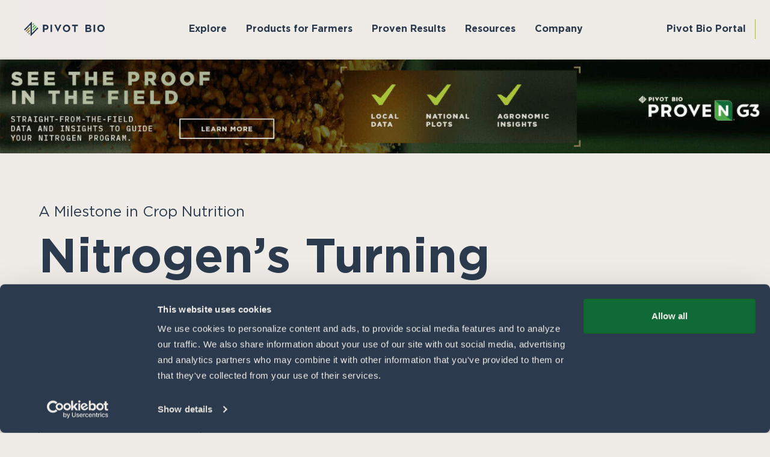

--- FILE ---
content_type: text/html; charset=UTF-8
request_url: https://www.pivotbio.com/
body_size: 11415
content:
<!doctype html>
<html lang="en-US">
<head>
	<meta charset="UTF-8">
	<meta name="viewport" content="width=device-width, initial-scale=1">

	<script>document.documentElement.className = 'js-enabled';</script>

	<link rel="apple-touch-icon" sizes="180x180" href="https://www.pivotbio.com/wp-content/themes/pivot-bio/assets/favicon/apple-touch-icon.png">
	<link rel="icon" type="image/png" sizes="32x32" href="https://www.pivotbio.com/wp-content/themes/pivot-bio/assets/favicon/favicon-32x32.png">
	<link rel="icon" type="image/png" sizes="16x16" href="https://www.pivotbio.com/wp-content/themes/pivot-bio/assets/favicon/favicon-16x16.png">
	<link rel="manifest" href="https://www.pivotbio.com/wp-content/themes/pivot-bio/assets/favicon/site.webmanifest">
	<link rel="mask-icon" href="https://www.pivotbio.com/wp-content/themes/pivot-bio/assets/favicon/safari-pinned-tab.svg" color="#5bbad5">
	<meta name="msapplication-TileColor" content="#ffffff">
	<meta name="theme-color" content="#ffffff">

	<meta name='robots' content='index, follow, max-image-preview:large, max-snippet:-1, max-video-preview:-1' />
	<style>img:is([sizes="auto" i], [sizes^="auto," i]) { contain-intrinsic-size: 3000px 1500px }</style>
	
	<!-- This site is optimized with the Yoast SEO Premium plugin v26.8 (Yoast SEO v26.8) - https://yoast.com/product/yoast-seo-premium-wordpress/ -->
	<title>Home | Pivot Bio</title>
	<meta name="description" content="Pivot Bio is dedicated to supporting farmers with products that optimize crop production through specific nitrogen delivery." />
	<link rel="canonical" href="https://www.pivotbio.com/" />
	<meta property="og:locale" content="en_US" />
	<meta property="og:type" content="website" />
	<meta property="og:title" content="Home" />
	<meta property="og:description" content="Pivot Bio is dedicated to supporting farmers with products that optimize crop production through specific nitrogen delivery." />
	<meta property="og:url" content="https://www.pivotbio.com/" />
	<meta property="og:site_name" content="Pivot Bio" />
	<meta property="article:publisher" content="https://www.facebook.com/PivotBio" />
	<meta property="article:modified_time" content="2026-01-07T15:51:58+00:00" />
	<meta property="og:image" content="https://www.pivotbio.com/wp-content/uploads/2024/09/accessibility-statement_thumb.jpg" />
	<meta property="og:image:width" content="1200" />
	<meta property="og:image:height" content="630" />
	<meta property="og:image:type" content="image/jpeg" />
	<meta name="twitter:card" content="summary_large_image" />
	<meta name="twitter:site" content="@pivotbio" />
	<script type="application/ld+json" class="yoast-schema-graph">{"@context":"https://schema.org","@graph":[{"@type":"WebPage","@id":"https://www.pivotbio.com/","url":"https://www.pivotbio.com/","name":"Home | Pivot Bio","isPartOf":{"@id":"https://www.pivotbio.com/#website"},"about":{"@id":"https://www.pivotbio.com/#organization"},"primaryImageOfPage":{"@id":"https://www.pivotbio.com/#primaryimage"},"image":{"@id":"https://www.pivotbio.com/#primaryimage"},"thumbnailUrl":"https://www.pivotbio.com/wp-content/uploads/2024/09/accessibility-statement_thumb.jpg","datePublished":"2024-08-12T22:55:37+00:00","dateModified":"2026-01-07T15:51:58+00:00","description":"Pivot Bio is dedicated to supporting farmers with products that optimize crop production through specific nitrogen delivery.","breadcrumb":{"@id":"https://www.pivotbio.com/#breadcrumb"},"inLanguage":"en-US","potentialAction":[{"@type":"ReadAction","target":["https://www.pivotbio.com/"]}]},{"@type":"ImageObject","inLanguage":"en-US","@id":"https://www.pivotbio.com/#primaryimage","url":"https://www.pivotbio.com/wp-content/uploads/2024/09/accessibility-statement_thumb.jpg","contentUrl":"https://www.pivotbio.com/wp-content/uploads/2024/09/accessibility-statement_thumb.jpg","width":1200,"height":630},{"@type":"BreadcrumbList","@id":"https://www.pivotbio.com/#breadcrumb","itemListElement":[{"@type":"ListItem","position":1,"name":"Home"}]},{"@type":"WebSite","@id":"https://www.pivotbio.com/#website","url":"https://www.pivotbio.com/","name":"Pivot Bio","description":"Providing farmers and the world with a better nitrogen for improved productivity and sustainability.","publisher":{"@id":"https://www.pivotbio.com/#organization"},"potentialAction":[{"@type":"SearchAction","target":{"@type":"EntryPoint","urlTemplate":"https://www.pivotbio.com/?s={search_term_string}"},"query-input":{"@type":"PropertyValueSpecification","valueRequired":true,"valueName":"search_term_string"}}],"inLanguage":"en-US"},{"@type":"Organization","@id":"https://www.pivotbio.com/#organization","name":"Pivot Bio","url":"https://www.pivotbio.com/","logo":{"@type":"ImageObject","inLanguage":"en-US","@id":"https://www.pivotbio.com/#/schema/logo/image/","url":"https://www.pivotbio.com/wp-content/uploads/2024/10/Pivot-Bio-Logo_thumb.png","contentUrl":"https://www.pivotbio.com/wp-content/uploads/2024/10/Pivot-Bio-Logo_thumb.png","width":640,"height":640,"caption":"Pivot Bio"},"image":{"@id":"https://www.pivotbio.com/#/schema/logo/image/"},"sameAs":["https://www.facebook.com/PivotBio","https://x.com/pivotbio","https://www.linkedin.com/company/pivot-bio","https://www.youtube.com/@PivotBio","https://www.instagram.com/pivotbio/"]}]}</script>
	<!-- / Yoast SEO Premium plugin. -->


<link rel='dns-prefetch' href='//js.hs-scripts.com' />
<link rel='dns-prefetch' href='//ajax.googleapis.com' />
<link rel='dns-prefetch' href='//maps.googleapis.com' />
<link rel='stylesheet' id='wp-block-library-css' href='https://www.pivotbio.com/wp-includes/css/dist/block-library/style.min.css?ver=6.8.3' media='all' />
<style id='classic-theme-styles-inline-css'>
/*! This file is auto-generated */
.wp-block-button__link{color:#fff;background-color:#32373c;border-radius:9999px;box-shadow:none;text-decoration:none;padding:calc(.667em + 2px) calc(1.333em + 2px);font-size:1.125em}.wp-block-file__button{background:#32373c;color:#fff;text-decoration:none}
</style>
<link rel='stylesheet' id='pivotbio-style-css' href='https://www.pivotbio.com/wp-content/themes/pivot-bio/dist/css/site.min.css?ver=1768943818' media='all' />
<script src="//ajax.googleapis.com/ajax/libs/jquery/3.7.1/jquery.min.js?ver=3.7.1" id="jquery-js"></script>
<link rel="https://api.w.org/" href="https://www.pivotbio.com/wp-json/" /><link rel="alternate" title="JSON" type="application/json" href="https://www.pivotbio.com/wp-json/wp/v2/pages/47" /><link rel="EditURI" type="application/rsd+xml" title="RSD" href="https://www.pivotbio.com/xmlrpc.php?rsd" />
<link rel='shortlink' href='https://www.pivotbio.com/' />
<link rel="alternate" title="oEmbed (JSON)" type="application/json+oembed" href="https://www.pivotbio.com/wp-json/oembed/1.0/embed?url=https%3A%2F%2Fwww.pivotbio.com%2F" />
<link rel="alternate" title="oEmbed (XML)" type="text/xml+oembed" href="https://www.pivotbio.com/wp-json/oembed/1.0/embed?url=https%3A%2F%2Fwww.pivotbio.com%2F&#038;format=xml" />
			<!-- DO NOT COPY THIS SNIPPET! Start of Page Analytics Tracking for HubSpot WordPress plugin v11.3.37-->
			<script class="hsq-set-content-id" data-content-id="standard-page">
				var _hsq = _hsq || [];
				_hsq.push(["setContentType", "standard-page"]);
			</script>
			<!-- DO NOT COPY THIS SNIPPET! End of Page Analytics Tracking for HubSpot WordPress plugin -->
				<!-- Google Tag Manager -->
	<script>(function(w,d,s,l,i){w[l]=w[l]||[];w[l].push({'gtm.start':
	new Date().getTime(),event:'gtm.js'});var f=d.getElementsByTagName(s)[0],
	j=d.createElement(s),dl=l!='dataLayer'?'&l='+l:'';j.async=true;j.src=
	'https://www.googletagmanager.com/gtm.js?id='+i+dl;f.parentNode.insertBefore(j,f);
	})(window,document,'script','dataLayer','GTM-PFTJJHD5');</script>
	<!-- End Google Tag Manager -->
	<!-- CookieBot -->
	<script id="Cookiebot" src="https://consent.cookiebot.com/uc.js" data-cbid="8eb0aedc-9af6-4142-bc94-f048a0aaafd0"  type="text/javascript"></script>
	<!-- End CookieBot -->
			<style id="wp-custom-css">
			/* overrides for plot photo upoad form */
form input:not([type=checkbox]):focus, form select:focus, form textarea:focus {
    border: 2px solid #469843;
}
form .ginput_container input:not([type=checkbox])::placeholder, form  .ginput_container select::placeholder, form textarea::placeholder {
    color: #2b3a4d;
}
form .ginput_container input, form .ginput_container select {
    background-color: white;
}
form .ginput_container input[type=file] {
    appearance: auto;
}
form .ginput_container input[type=radio] {
    background-color: #fff;
    color: currentColor;
    width: 1.15em;
    height: 1.15em;
    border: 0.15em solid currentColor;
    border-radius: 50%;
    padding: 0;
    display: inline-grid !important;
    place-content: center;
}
form .ginput_container input[type="radio"]::before {
    content: "";
    width: 0.65em;
    height: 0.65em;
    border-radius: 50%;
    transform: scale(0);
    transition: 120ms transform ease-in-out;
    box-shadow: inset 1em 1em #469843;
    background-color: CanvasText;
}
form .ginput_container input[type="radio"]:checked::before {
    transform: scale(1);
}
form .ginput_container input[type=radio]:focus {
	outline: #469843 solid 2px;
}
form [tabindex="0"]:focus-visible, form a:focus-visible, form button:focus-visible {
    outline: #469843 solid 2px !important;
}
.gfield_chainedselect {
    gap: 1rem;
}
.gravity-theme.gform_wrapper .gfield_chainedselect span {
    padding-inline:  0;
}
.gform_wrapper.gravity-theme .gfield_chainedselect.horizontal select {
    min-width: 200px;
}
.gform_fileupload_multifile {
    background-color: white;
}
.gform_footer button {
    background-color: #3C4E3D;
    color: white;
    transition: all 0.25s;
}
.gform_footer button:hover {
    background-color: #000000;
}
.gform_confirmation_wrapper {
    padding: 2em 2rem;
}
@media (min-width: 768px) {
  .gform_confirmation_wrapper {
  	  padding: 2em 4rem;
	}
}
@media (min-width: 1024px) {
	.gform_confirmation_wrapper {
    padding: 2em 0;
	}
}
	
	
.callout-video .video-play-overlay .play-button:has(svg) {
  opacity: 0.6;
			transition: transform .2s ease,-webkit-transform .2s ease-in, all .2s ease-in-out;
	}
.callout-video .video-play-overlay .play-button:focus, .callout-video .video-play-overlay:hover .play-button {
		opacity: 1;
	}

#weatherproof {
	scroll-margin-top: 40px;
}		</style>
		</head>

<body class="home wp-singular page-template-default page page-id-47 wp-theme-pivot-bio">

		<!-- Google Tag Manager (noscript) -->
	<noscript><iframe src="https://www.googletagmanager.com/ns.html?id=GTM-PFTJJHD5"
	height="0" width="0" style="display:none;visibility:hidden"></iframe></noscript>
	<!-- End Google Tag Manager (noscript) -->
	
	
<div id="modal-window" class="modal-wrapper">
	<div class="modal-window__background"></div>
	<div class="container">
		<div class="modal-window__inner" tabindex="0" role="dialog" aria-modal="true">
			<div class="modal-window__content modal-window__target" tabindex="0"></div>
			<a href="#" class="close-modal"><span class="screen-reader-text">Close modal</span></a>
		</div>
	</div>
</div>
	
	<div id="page" class="site">
		
		<header id="masthead" class="site-header">
			<div class="site-header__wrapper">
				
<div class="site-header__branding">
	<a href="https://www.pivotbio.com/" rel="home"><img alt="Return to Home" src="https://www.pivotbio.com/wp-content/themes/pivot-bio/assets/img/logo.svg" /></a>
	<button class="site-header__menu-toggle js-menu-toggle" aria-label="Site Menu">
		<span class="menu-toggle__inner"></span>
	</button>
</div>				
<div class="main-nav__cont">
    <nav class="site-header__nav">
        <div class="menu-main-menu-container"><ul id="main-menu" class="menu"><li class="menu-item menu-item-type-custom menu-item-object-custom menu-item-has-children menu-item-5"><a href="#">Explore</a>
<div class="mega-menu__cont">

<div class="mega-menu__inner">

<div class="mega-menu__nav">

<ul class="sub-menu">
	<li class="menu-back"><a href="#">Explore</a></li><li class="menu-item menu-item-type-post_type menu-item-object-page menu-item-21"><a href="https://www.pivotbio.com/our-technology">Our Technology<span>Our Patented Crop Nutrition Technologies</span></a>
	<li class="menu-item menu-item-type-post_type menu-item-object-page menu-item-22"><a href="https://www.pivotbio.com/partners">Our Partners<span>Working Together</span></a>
	<li class="menu-item menu-item-type-post_type menu-item-object-page menu-item-23"><a href="https://www.pivotbio.com/sustainability-impact">Our Sustainability &amp; Impact<span>Our Sustainability Commitments</span></a>
	<li class="menu-item menu-item-type-post_type menu-item-object-page menu-item-344"><a href="https://www.pivotbio.com/research-reports">Research Findings<span>Nitrogen Fixing Research and Reports</span></a>
	<li class="menu-item menu-item-type-post_type menu-item-object-page menu-item-24"><a href="https://www.pivotbio.com/nitrogen-opportunity">The Nitrogen Opportunity<span>Why The World Needs A Better Nitrogen</span></a>
</ul>
</div>
<div class="mega-menu__callout">
<div class="mega-menu__callout-image">
<img width="1024" height="579" src="https://www.pivotbio.com/wp-content/uploads/2025/06/24_Impact_Web.png" class="attachment-full size-full" alt="2024 Pivot Bio Impact Report" decoding="async" fetchpriority="high" srcset="https://www.pivotbio.com/wp-content/uploads/2025/06/24_Impact_Web.png 1024w, https://www.pivotbio.com/wp-content/uploads/2025/06/24_Impact_Web-300x170.png 300w, https://www.pivotbio.com/wp-content/uploads/2025/06/24_Impact_Web-768x434.png 768w" sizes="(max-width: 1024px) 100vw, 1024px" /></div>
Our Sustainability Commitments<a class="btn btn--arrow" href="https://www.pivotbio.com/sustainability-impact/">Our 2024 Impact</a></div>
</div>
</div>

<li class="menu-item menu-item-type-custom menu-item-object-custom menu-item-has-children menu-item-6"><a href="#">Products for Farmers</a>
<div class="mega-menu__cont">

<div class="mega-menu__inner">

<div class="mega-menu__nav">

<ul class="sub-menu">
	<li class="menu-back"><a href="#">Products for Farmers</a></li><li class="menu-item menu-item-type-post_type menu-item-object-page menu-item-348"><a href="https://www.pivotbio.com/corn">For Corn<span>PROVEN® 40 and G3: Nitrogen for Corn</span></a>
	<li class="menu-item menu-item-type-post_type menu-item-object-page menu-item-347"><a href="https://www.pivotbio.com/silage">For Corn Silage<span>PROVEN® 40 and G3: Nitrogen for Corn Silage</span></a>
	<li class="menu-item menu-item-type-post_type menu-item-object-page menu-item-4286"><a href="https://www.pivotbio.com/cotton">For Cotton<span>CERT-N®: Nitrogen for Cotton</span></a>
	<li class="menu-item menu-item-type-post_type menu-item-object-page menu-item-346"><a href="https://www.pivotbio.com/wheat">For Wheat<span>RETURN®: Nitrogen for Wheat &amp; Small Grains</span></a>
	<li class="menu-item menu-item-type-post_type menu-item-object-page menu-item-345"><a href="https://www.pivotbio.com/sorghum">For Sorghum<span>RETAIN™ for Sorghum</span></a>
	<li class="menu-item menu-item-type-post_type menu-item-object-page menu-item-349"><a href="https://www.pivotbio.com/novator-program">N-OVATOR® Program<span>Earn Credit For Your Impact</span></a>
</ul>
</div>
<div class="mega-menu__callout">
<div class="mega-menu__callout-image">
<img width="1024" height="579" src="https://www.pivotbio.com/wp-content/uploads/2025/06/24_Impact_Web.png" class="attachment-full size-full" alt="2024 Pivot Bio Impact Report" decoding="async" srcset="https://www.pivotbio.com/wp-content/uploads/2025/06/24_Impact_Web.png 1024w, https://www.pivotbio.com/wp-content/uploads/2025/06/24_Impact_Web-300x170.png 300w, https://www.pivotbio.com/wp-content/uploads/2025/06/24_Impact_Web-768x434.png 768w" sizes="(max-width: 1024px) 100vw, 1024px" /></div>
Our Sustainability Commitments<a class="btn btn--arrow" href="https://www.pivotbio.com/sustainability-impact/">Our 2024 Impact</a></div>
</div>
</div>

<li class="no-submenu menu-item menu-item-type-post_type menu-item-object-page menu-item-4562"><a href="https://www.pivotbio.com/provenit">Proven Results</a>
<li class="menu-item menu-item-type-custom menu-item-object-custom menu-item-has-children menu-item-7"><a href="#">Resources</a>
<div class="mega-menu__cont">

<div class="mega-menu__inner">

<div class="mega-menu__nav">

<ul class="sub-menu">
	<li class="menu-back"><a href="#">Resources</a></li><li class="menu-item menu-item-type-post_type menu-item-object-page menu-item-359"><a href="https://www.pivotbio.com/using-pivot-bio">Using Pivot Bio<span>Stewardship, Product Labels, and Safety Data Sheets</span></a>
	<li class="menu-item menu-item-type-post_type menu-item-object-page menu-item-358"><a href="https://www.pivotbio.com/sales-representative-network">Selling Pivot Bio<span>Join Our Network of Independent Sales Reps</span></a>
	<li class="menu-item menu-item-type-post_type menu-item-object-page menu-item-4563"><a href="https://www.pivotbio.com/provenit">Proven Results<span>Real results from the field</span></a>
	<li class="menu-item menu-item-type-post_type menu-item-object-page menu-item-361"><a href="https://www.pivotbio.com/sales-rep-locator">Your Local Pivot Bio Team<span>Contact Your Local Team to Buy Pivot Bio</span></a>
	<li class="menu-item menu-item-type-post_type menu-item-object-page menu-item-357"><a href="https://www.pivotbio.com/faqs">FAQs<span>Answers to Frequently Asked Questions</span></a>
	<li class="menu-item menu-item-type-post_type menu-item-object-page menu-item-362"><a href="https://www.pivotbio.com/hear-from-customers">Customer Stories<span>What Farmers Say About Pivot Bio</span></a>
	<li class="menu-item menu-item-type-post_type menu-item-object-page menu-item-4481"><a href="https://www.pivotbio.com/proven-product-resource-center">Proven Product Resource Center<span>Tools and resources for Pivot Bio PROVEN®</span></a>
</ul>
</div>
<div class="mega-menu__callout">
<div class="mega-menu__callout-image">
<img width="1024" height="579" src="https://www.pivotbio.com/wp-content/uploads/2025/06/24_Impact_Web.png" class="attachment-full size-full" alt="2024 Pivot Bio Impact Report" decoding="async" srcset="https://www.pivotbio.com/wp-content/uploads/2025/06/24_Impact_Web.png 1024w, https://www.pivotbio.com/wp-content/uploads/2025/06/24_Impact_Web-300x170.png 300w, https://www.pivotbio.com/wp-content/uploads/2025/06/24_Impact_Web-768x434.png 768w" sizes="(max-width: 1024px) 100vw, 1024px" /></div>
Our Sustainability Commitments<a class="btn btn--arrow" href="https://www.pivotbio.com/sustainability-impact/">Our 2024 Impact</a></div>
</div>
</div>

<li class="menu-item menu-item-type-custom menu-item-object-custom menu-item-has-children menu-item-8"><a href="#">Company</a>
<div class="mega-menu__cont">

<div class="mega-menu__inner">

<div class="mega-menu__nav">

<ul class="sub-menu">
	<li class="menu-back"><a href="#">Company</a></li><li class="menu-item menu-item-type-post_type menu-item-object-page menu-item-368"><a href="https://www.pivotbio.com/about-us">About Us<span>Our Story, Mission and Leadership</span></a>
	<li class="menu-item menu-item-type-post_type menu-item-object-page menu-item-369"><a href="https://www.pivotbio.com/in-the-news">News<span>Articles, Press Releases, Press Kit</span></a>
	<li class="menu-item menu-item-type-post_type menu-item-object-page menu-item-370"><a href="https://www.pivotbio.com/blog">Blog<span>Our Latest Thinking</span></a>
	<li class="menu-item menu-item-type-post_type menu-item-object-page menu-item-367"><a href="https://www.pivotbio.com/careers">Careers<span>View Open Positions</span></a>
</ul>
</div>
<div class="mega-menu__callout">
<div class="mega-menu__callout-image">
<img width="1024" height="579" src="https://www.pivotbio.com/wp-content/uploads/2025/06/24_Impact_Web.png" class="attachment-full size-full" alt="2024 Pivot Bio Impact Report" decoding="async" srcset="https://www.pivotbio.com/wp-content/uploads/2025/06/24_Impact_Web.png 1024w, https://www.pivotbio.com/wp-content/uploads/2025/06/24_Impact_Web-300x170.png 300w, https://www.pivotbio.com/wp-content/uploads/2025/06/24_Impact_Web-768x434.png 768w" sizes="(max-width: 1024px) 100vw, 1024px" /></div>
Our Sustainability Commitments<a class="btn btn--arrow" href="https://www.pivotbio.com/sustainability-impact/">Our 2024 Impact</a></div>
</div>
</div>

</ul></div>    </nav>
</div>				
<div class="utility-nav__cont">
    <nav class="site-header__utility">
        <div class="menu-utility-menu-container"><ul id="utility-menu" class="menu"><li id="menu-item-4143" class="menu-item menu-item-type-custom menu-item-object-custom menu-item-4143"><a href="https://pivot-bio.my.site.com/pivotbioportal/s/">Pivot Bio Portal</a></li>
</ul></div>    </nav>
</div>			</div>
		</header>
	<main id="primary" class="site-main">
		
		<div id="full-width-image-block_e904b26d48f1615a677054e74618ebbc" class="full-width-image remove-spacing--top remove-spacing--bottom container--wide wrapper">
    <div class="container full-width-image-container">
                    <a href="https://www.pivotbio.com/provenit"   >
        
        <img loading="lazy" decoding="async" width="1642" height="200" src="https://www.pivotbio.com/wp-content/uploads/2025/12/PROVEN-G3-SiteBanner_1642x200.jpg" class="visible-sm" alt="See the Proof In the field: Straight-from-the-firels data and insights to guide your nutrition program. Includes local data, national plots and Agronomic Insights. Learn more." srcset="https://www.pivotbio.com/wp-content/uploads/2025/12/PROVEN-G3-SiteBanner_1642x200.jpg 1642w, https://www.pivotbio.com/wp-content/uploads/2025/12/PROVEN-G3-SiteBanner_1642x200-300x37.jpg 300w, https://www.pivotbio.com/wp-content/uploads/2025/12/PROVEN-G3-SiteBanner_1642x200-1024x125.jpg 1024w, https://www.pivotbio.com/wp-content/uploads/2025/12/PROVEN-G3-SiteBanner_1642x200-768x94.jpg 768w, https://www.pivotbio.com/wp-content/uploads/2025/12/PROVEN-G3-SiteBanner_1642x200-1536x187.jpg 1536w" sizes="auto, (max-width: 1642px) 100vw, 1642px" />        <img loading="lazy" decoding="async" width="750" height="310" src="https://www.pivotbio.com/wp-content/uploads/2025/12/PROVEN-G3-SiteBanner_750x310-1-1.jpg" class="hidden-sm" alt="See the Proof In the field: Straight-from-the-firels data and insights to guide your nutrition program. Includes local data, national plots and Agronomic Insights. Learn more." srcset="https://www.pivotbio.com/wp-content/uploads/2025/12/PROVEN-G3-SiteBanner_750x310-1-1.jpg 750w, https://www.pivotbio.com/wp-content/uploads/2025/12/PROVEN-G3-SiteBanner_750x310-1-1-300x124.jpg 300w" sizes="auto, (max-width: 750px) 100vw, 750px" />
                    </a>
            </div>
</div>



<header id="page-header-block_c330053b82981268160f7d68c6994dc7" class="page-header bg-- wrapper">
    <div class="container page-header__container">
                    <p class="sub-heading">A Milestone in Crop Nutrition</p>
                    <div class="page-header__inner">
            <div class="page-header__col">
                <h1 class="heading-1">Nitrogen&#8217;s Turning Point</h1>
                                    <div class="page-header__copy">
                        <p>Perhaps no pursuit is more noble than that of a farmer. Producing the food, fuel and products we depend on is all in a day’s work for farm families worldwide. Pivot Bio is dedicated to supporting farmers with products that optimize crop production through specifically timed and placed nitrogen delivery. Together, we are working toward a future that is more efficient, profitable, predictable, safe and sustainable for farmers and the planet.</p>
                    </div>
                                                        <div class="page-header__buttons">
                        
<a class="btn" href="https://www.pivotbio.com/hear-from-customers/">Hear From Farmers</a>
                    </div>
                                </div>
                    </div>
    </div>
</header>


<div id="video-embed-block_61b61efa6270a4dd04512b594ba3f36e" class="video-embed bg--split wrapper" data-video-id="8nsb6ChNq8o" data-poster-url="https://img.youtube.com/vi/8nsb6ChNq8o/maxresdefault.jpg?v=234">
    <div class="container video-embed-container">
        <video
            tabindex="-1"
            id="youtube-8nsb6ChNq8o"
            class="video-js vjs-default-skin"
            width="640" height="264"
            controls
            responsive: true
            poster="https://www.pivotbio.com/wp-content/uploads/2025/10/Website_Banner.jpg"            data-setup='{ "fluid": true, "techOrder": ["youtube"], "sources": [{ "type": "video/youtube", "src": "https://www.youtube.com/watch?v=8nsb6ChNq8o"}], "youtube": { "iv_load_policy": 3, "ytControls": 2 } }'
        >
        </video>
    </div>
</div>


<div id="impact-counter-block_bdce64e223caed3f556e70a9bc2a7599" class="impact-counter bg--blue wrapper" data-end="1300000">
    <div class="container impact-counter__container">
        <div class="impact-counter__left">
            <div>
                <span id="odometer" class="odometer">1050000</span>
                <span class="impact-unit">MT</span>
                <span class="impact-text">of CO<sub>2</sub>e</span>
            </div>
            <span>avoided since 2022</span>
        </div>
        <div class="impact-counter__right">
            <p>A catalyst for positive change, Pivot Bio brings partners together in pursuit of a sustainable future for agriculture.</p>
            
<a class="btn" href="https://www.pivotbio.com/sustainability-impact/">See Impact</a>
        </div>
    </div>
</div>

<div id="callout-block_151e261db60cbcf08aaf3a15a1e37a2f" class="callout bg--blue remove-spacing--bottom wrapper">
    <div class="container callout__container">
                    <span class="sub-headline">Meeting the Needs of Today&#8217;s Growers</span>
                    <h2>A purpose-built solution for increased nitrogen efficiency.</h2>
    </div>
</div>

<div id="column-callouts-block_8bd597475c1204d96fe0289d689753ec" class="column-callouts bg--blue wrapper">
    <div class="container column-callouts__container">
                <div class="column-callouts__inner">
                                <div class="column__cont">
                                                    <div class="callout-image">
                                <img decoding="async" src="https://www.pivotbio.com/wp-content/uploads/2024/09/potential-for-better.svg" class="attachment-full size-full" alt="" />                            </div>
                                                        <h3 class="heading-4">The Potential for Better</h3>
                                                    <p>Pivot Bio microbial nitrogen changes everything, complementing a farmer’s fertilizer management plans by delivering nitrogen directly to the plant’s roots at the right time.</p>
                        
<a class="btn" href="https://www.pivotbio.com/our-technology/">The Technology</a>
                    </div>
                                    <div class="column__cont">
                                                    <div class="callout-image">
                                <img decoding="async" src="https://www.pivotbio.com/wp-content/uploads/2024/09/purpose-built-solution.svg" class="attachment-full size-full" alt="" />                            </div>
                                                        <h3 class="heading-4">A Purpose-Built Solution</h3>
                                                    <p>Pivot Bio’s microbial nitrogen puts nitrogen where the plant needs it so that it’s there when the plant needs it. Our gene-edited microbes convert nitrogen from the atmosphere into ammonia directly on the plant’s root system.</p>
                        
<a class="btn" href="https://www.pivotbio.com/product-proven40-corn/">The Products</a>
                    </div>
                                    <div class="column__cont">
                                                    <div class="callout-image">
                                <img decoding="async" src="https://www.pivotbio.com/wp-content/uploads/2024/09/results-that-count.svg" class="attachment-full size-full" alt="" />                            </div>
                                                        <h3 class="heading-4">Results That Count</h3>
                                                    <p>As long as a plant has roots, it has access to Pivot Bio’s nitrogen source. Pivot Bio products help ensure crops have the right source of nitrogen, at the right place and time, from the right source, enhancing better nutrient uptake early on and setting crops up for future success.</p>
                        
<a class="btn" href="https://www.pivotbio.com/research-reports/">The Research</a>
                    </div>
                        </div>
    </div>
</div>

<div id="full-width-image-block_5a6d38190d2873447ee771db2f24d12e" class="full-width-image remove-spacing--top container--wide wrapper">
    <div class="container full-width-image-container">
        
        <img loading="lazy" decoding="async" width="1600" height="800" src="https://www.pivotbio.com/wp-content/uploads/2024/08/pivot-bio-farm.jpg" class="visible-sm" alt="Farm with grain silos" srcset="https://www.pivotbio.com/wp-content/uploads/2024/08/pivot-bio-farm.jpg 1600w, https://www.pivotbio.com/wp-content/uploads/2024/08/pivot-bio-farm-300x150.jpg 300w, https://www.pivotbio.com/wp-content/uploads/2024/08/pivot-bio-farm-1024x512.jpg 1024w, https://www.pivotbio.com/wp-content/uploads/2024/08/pivot-bio-farm-768x384.jpg 768w, https://www.pivotbio.com/wp-content/uploads/2024/08/pivot-bio-farm-1536x768.jpg 1536w, https://www.pivotbio.com/wp-content/uploads/2024/08/pivot-bio-farm-1200x600.jpg 1200w" sizes="auto, (max-width: 1600px) 100vw, 1600px" />        <img loading="lazy" decoding="async" width="1000" height="1600" src="https://www.pivotbio.com/wp-content/uploads/2024/10/grain-silo-mobile.jpg" class="hidden-sm" alt="" srcset="https://www.pivotbio.com/wp-content/uploads/2024/10/grain-silo-mobile.jpg 1000w, https://www.pivotbio.com/wp-content/uploads/2024/10/grain-silo-mobile-188x300.jpg 188w, https://www.pivotbio.com/wp-content/uploads/2024/10/grain-silo-mobile-640x1024.jpg 640w, https://www.pivotbio.com/wp-content/uploads/2024/10/grain-silo-mobile-768x1229.jpg 768w, https://www.pivotbio.com/wp-content/uploads/2024/10/grain-silo-mobile-960x1536.jpg 960w" sizes="auto, (max-width: 1000px) 100vw, 1000px" />
            </div>
</div>


<div id="callout-block_d8ce555652ccd9364a599b38f3c33285" class="callout remove-spacing--top remove-spacing--bottom wrapper">
    <div class="container callout__container">
                    <span class="sub-headline">Our Products</span>
                    <h2>Efficiency-enhancing, purpose-built microbes that optimize crop production through specifically placed and timed nitrogen delivery.</h2>
    </div>
</div>


<div id="image-slider-block_eee80d13dfea31bad2bc900f502cd6cd" class="image-slider container--wide wrapper" data-slider-type="image-text">
   	<div class="container image-slider__container">
        <div class="swiper">
            <div class="swiper-wrapper">
                                        <div class="swiper-slide">
                            <div class="swiper-image">
                                <img loading="lazy" decoding="async" width="580" height="477" src="https://www.pivotbio.com/wp-content/uploads/2024/08/novator-program.jpg" class="attachment-full size-full" alt="N-OVATOR™ Program" srcset="https://www.pivotbio.com/wp-content/uploads/2024/08/novator-program.jpg 580w, https://www.pivotbio.com/wp-content/uploads/2024/08/novator-program-300x247.jpg 300w" sizes="auto, (max-width: 580px) 100vw, 580px" />                            </div>
                                                            <div class="swiper-body">
                                    <div class="swiper-content">
                                        <h2 class="heading-3">N-OVATOR™ Program</h2>
                                                                                    <p>N-OVATOR™ rewards farmers who use microbial nitrogen by partnering them with organizations looking to reduce on-farm emissions. Since 2022, the N-OVATOR program has paid over $6 million to farmers for improving their nitrogen practices.</p>
                                                                                    
<a class="btn" href="https://www.pivotbio.com/novator-program/">Learn More</a>
                                    </div>
                                </div>
                                                                                    </div>
                                            <div class="swiper-slide">
                            <div class="swiper-image">
                                <img loading="lazy" decoding="async" width="580" height="477" src="https://www.pivotbio.com/wp-content/uploads/2024/08/nitrogen-for-corn.jpg" class="attachment-full size-full" alt="Corn" srcset="https://www.pivotbio.com/wp-content/uploads/2024/08/nitrogen-for-corn.jpg 580w, https://www.pivotbio.com/wp-content/uploads/2024/08/nitrogen-for-corn-300x247.jpg 300w" sizes="auto, (max-width: 580px) 100vw, 580px" />                            </div>
                                                            <div class="swiper-body">
                                    <div class="swiper-content">
                                        <h2 class="heading-3">Nitrogen for Corn</h2>
                                                                                    <p>PROVEN® 40 microbial nitrogen delivers steady nutrition at the plant root, all season long, for a more predictable, productive corn crop.</p>
                                                                                    
<a class="btn" href="https://www.pivotbio.com/product-proven40-corn/">Learn More</a>
                                    </div>
                                </div>
                                                                                    </div>
                                            <div class="swiper-slide">
                            <div class="swiper-image">
                                <img loading="lazy" decoding="async" width="580" height="477" src="https://www.pivotbio.com/wp-content/uploads/2024/08/nitrogen-for-wheat.jpg" class="attachment-full size-full" alt="Wheat" srcset="https://www.pivotbio.com/wp-content/uploads/2024/08/nitrogen-for-wheat.jpg 580w, https://www.pivotbio.com/wp-content/uploads/2024/08/nitrogen-for-wheat-300x247.jpg 300w" sizes="auto, (max-width: 580px) 100vw, 580px" />                            </div>
                                                            <div class="swiper-body">
                                    <div class="swiper-content">
                                        <h2 class="heading-3">Nitrogen for Wheat</h2>
                                                                                    <p>RETURN® microbial nitrogen boosts spring and winter wheat productivity while delivering consistent nutrition and greater ROI.</p>
                                                                                    
<a class="btn" href="https://www.pivotbio.com/product-return-wheat/">Learn More</a>
                                    </div>
                                </div>
                                                                                    </div>
                                            <div class="swiper-slide">
                            <div class="swiper-image">
                                <img loading="lazy" decoding="async" width="580" height="477" src="https://www.pivotbio.com/wp-content/uploads/2024/08/nitrogen-for-small-grains.jpg" class="attachment-full size-full" alt="Nitrogen for Small Grains" srcset="https://www.pivotbio.com/wp-content/uploads/2024/08/nitrogen-for-small-grains.jpg 580w, https://www.pivotbio.com/wp-content/uploads/2024/08/nitrogen-for-small-grains-300x247.jpg 300w" sizes="auto, (max-width: 580px) 100vw, 580px" />                            </div>
                                                            <div class="swiper-body">
                                    <div class="swiper-content">
                                        <h2 class="heading-3">Nitrogen for Small Grains</h2>
                                                                                    <p>RETURN® delivers predictable nutrition and productivity to small grain crops, including sorghum, barley, millet, oats and sunflower.</p>
                                                                                    
<a class="btn" href="https://www.pivotbio.com/product-retain-sorghum/">Learn More</a>
                                    </div>
                                </div>
                                                                                    </div>
                                            <div class="swiper-slide">
                            <div class="swiper-image">
                                <img loading="lazy" decoding="async" width="580" height="477" src="https://www.pivotbio.com/wp-content/uploads/2024/08/nitrogen-for-corn-silage.jpg" class="attachment-full size-full" alt="Nitrogen for Corn Silage" srcset="https://www.pivotbio.com/wp-content/uploads/2024/08/nitrogen-for-corn-silage.jpg 580w, https://www.pivotbio.com/wp-content/uploads/2024/08/nitrogen-for-corn-silage-300x247.jpg 300w" sizes="auto, (max-width: 580px) 100vw, 580px" />                            </div>
                                                            <div class="swiper-body">
                                    <div class="swiper-content">
                                        <h2 class="heading-3">Nitrogen for Corn Silage</h2>
                                                                                    <p>PROVEN® 40 can deliver more tonnage per acre while providing predictable digestible nutrients, starch and protein levels.</p>
                                                                                    
<a class="btn" href="https://www.pivotbio.com/product-proven40-corn-silage/">Learn More</a>
                                    </div>
                                </div>
                                                                                    </div>
                                </div>
            <div class="swiper-pagination"></div>
            <div class="swiper-nav">
                <div class="swiper-prev"></div>
                <div class="swiper-next"></div>
            </div>
        </div>
    </div>
</div>


<div id="image-text-content-block_ee1cd79a9c169abd11835ceba5aa70f0" class="image-text-content  content--text image--right wrapper">
    <div class="container image-text-content__container">
        <div class="image-text-content__inner">
                            <div class="image-text__image">
                    <img loading="lazy" decoding="async" width="640" height="441" src="https://www.pivotbio.com/wp-content/uploads/2025/04/Awards_2025_01-1.png" class="attachment-full size-full" alt="" srcset="https://www.pivotbio.com/wp-content/uploads/2025/04/Awards_2025_01-1.png 640w, https://www.pivotbio.com/wp-content/uploads/2025/04/Awards_2025_01-1-300x207.png 300w" sizes="auto, (max-width: 640px) 100vw, 640px" />                </div>
                            <div class="image-text__copy">
                                            <h2 class="heading-3">Award-Winning Innovations</h2>
                                        <p>Pivot Bio’s breakthrough technologies have led to a spot on TIME magazine’s 200 Best Inventions list for two consecutive years, as well as Fast Company’s World’s Most Innovative Companies of 2024.</p>
                                            <div class="image-text__links">
                            
<a class="btn" href="https://www.pivotbio.com/in-the-news/">Read the Press Releases</a>
                        </div>
                                    </div>

                

                    </div>
    </div>
</div>


<div id="testimonial-feature-block_9f6f5a4b67480892910dd961dd0c29a0" class="testimonial-feature wrapper">
	<div class="container testimonial-feature__container">
						<div class="testimonial-feature__inner has--image">
									<div class="testimonial-image">
					<img loading="lazy" decoding="async" width="1200" height="1200" src="https://www.pivotbio.com/wp-content/uploads/2024/09/dane-titman.jpg" class="attachment-full size-full" alt="Headshot of Dane Titman" srcset="https://www.pivotbio.com/wp-content/uploads/2024/09/dane-titman.jpg 1200w, https://www.pivotbio.com/wp-content/uploads/2024/09/dane-titman-300x300.jpg 300w, https://www.pivotbio.com/wp-content/uploads/2024/09/dane-titman-1024x1024.jpg 1024w, https://www.pivotbio.com/wp-content/uploads/2024/09/dane-titman-150x150.jpg 150w, https://www.pivotbio.com/wp-content/uploads/2024/09/dane-titman-768x768.jpg 768w, https://www.pivotbio.com/wp-content/uploads/2024/09/dane-titman-100x100.jpg 100w, https://www.pivotbio.com/wp-content/uploads/2024/09/dane-titman-500x500.jpg 500w, https://www.pivotbio.com/wp-content/uploads/2024/09/dane-titman-800x800.jpg 800w" sizes="auto, (max-width: 1200px) 100vw, 1200px" />				</div>
						<div class="testimonial-content">
									<!-- solid -->
					<svg version="1.1" xmlns="http://www.w3.org/2000/svg" width="32" height="32" viewBox="0 0 32 32">
						<path fill="#afc104" d="M31 1.75v-0.4c0 0-0.4 0-0.4 0-3.9-0.8-7 0-9.3 2.4-2.2 2.4-3.2 5.9-3.2 10.4v16.8h12.9v-15.4h-6.3c0-1.5 0-2.9 0.2-4.1 0.2-1.3 0.7-2.3 1.5-3.1 0.7-0.7 1.8-1 3.4-0.9h0.5s0-0.4 0-0.4l0.7-5.3zM13.9 1.75v-0.4c0 0-0.4 0-0.4 0-3.9-0.8-7 0-9.3 2.4-2.2 2.3-3.2 5.8-3.2 10.4v16.8h12.9v-15.4h-6.3c0-1.5 0-2.9 0.2-4.1 0.2-1.3 0.7-2.3 1.5-3.1 0.7-0.7 1.8-1 3.4-0.9h0.5s0-0.4 0-0.4l0.7-5.3z"></path>
					</svg>

								<blockquote>
					That’s the end goal. To make every acre the best that it can be.					<span class="testimonial-source">Dane Titman, Iowa Farmer</span>
				</blockquote>
			</div>
	</div>
</div>
</div>


<div id="callout-block_228cc3874f3f9cdbdf8139b608d9c7a7" class="callout remove-spacing--bottom wrapper">
    <div class="container callout__container">
                <h2>Our Perspective</h2>
    </div>
</div>

<div id="post-feature-block_213994068141c7faeb47ea0e4be41cb3" class="post-feature wrapper">
	<div class="container post-feature__container">
					<div class="post-list__inner post-list__feature">
				<div class="post-list__column">
<article id="post-4091" class="post-teaser post-4091 post type-post status-publish format-standard has-post-thumbnail hentry category-from-the-field category-independent-research category-nitrogen-education category-pivot-bio-news category-pivot-bio-research tag-agriculture tag-crop-nutrition tag-fertilizer tag-illinois tag-microbial-nitrogen tag-nitrogen tag-pivot-bio tag-proven-40 tag-university-of-illinois">

	<a href="https://www.pivotbio.com/blog/u-of-il-paper-confirms-pivot-bio-as-a-new-source-of-nitrogen" title="N-Sights from the Farm: U of IL Paper Confirms Pivot Bio as a New Source of Nitrogen">
		<header class="post-teaser__image">
			<img loading="lazy" decoding="async" width="1024" height="576" src="https://www.pivotbio.com/wp-content/uploads/2025/01/E8_Thumbnail-1024x576.jpg" class="attachment-large size-large wp-post-image" alt="N-Sights E8 Image" srcset="https://www.pivotbio.com/wp-content/uploads/2025/01/E8_Thumbnail-1024x576.jpg 1024w, https://www.pivotbio.com/wp-content/uploads/2025/01/E8_Thumbnail-300x169.jpg 300w, https://www.pivotbio.com/wp-content/uploads/2025/01/E8_Thumbnail-768x432.jpg 768w, https://www.pivotbio.com/wp-content/uploads/2025/01/E8_Thumbnail-1536x864.jpg 1536w, https://www.pivotbio.com/wp-content/uploads/2025/01/E8_Thumbnail-2048x1152.jpg 2048w" sizes="auto, (max-width: 1024px) 100vw, 1024px" />		</header>
		
		<div class="post-teaser__desc">
			<span class="post-date">January 15, 2025</span>
			<h3 class="post-title heading-4">N-Sights from the Farm: U of IL Paper Confirms Pivot Bio as a New Source of Nitrogen</h3>			<span class="post-author">By Pivot Bio</span>
			<p>A new University of Illinois study confirms Pivot Bio delivers a unique mode of action.</p>
		</div>
	</a>
	
</article></div><div class="post-list__column">
<article id="post-4123" class="post-teaser post-4123 post type-post status-publish format-standard has-post-thumbnail hentry category-from-the-field category-nitrogen-education category-nitrogen-fixing-microbes category-pivot-bio-research tag-agriculture tag-agronomy tag-crop-nutrition tag-fertilizer tag-nitrogen tag-pivot-bio tag-return tag-sustainability">

	<a href="https://www.pivotbio.com/blog/return-os-provides-value-in-the-northern-plains" title="RETURN OS Provides Value in the Northern Plains">
		<header class="post-teaser__image">
			<img loading="lazy" decoding="async" width="1024" height="768" src="https://www.pivotbio.com/wp-content/uploads/2025/01/IMG_6892-1024x768.jpg" class="attachment-large size-large wp-post-image" alt="Return Blog Image" srcset="https://www.pivotbio.com/wp-content/uploads/2025/01/IMG_6892-1024x768.jpg 1024w, https://www.pivotbio.com/wp-content/uploads/2025/01/IMG_6892-300x225.jpg 300w, https://www.pivotbio.com/wp-content/uploads/2025/01/IMG_6892-768x576.jpg 768w, https://www.pivotbio.com/wp-content/uploads/2025/01/IMG_6892-1536x1152.jpg 1536w, https://www.pivotbio.com/wp-content/uploads/2025/01/IMG_6892-2048x1536.jpg 2048w" sizes="auto, (max-width: 1024px) 100vw, 1024px" />		</header>
		
		<div class="post-teaser__desc">
			<span class="post-date">February 3, 2025</span>
			<h3 class="post-title heading-4">RETURN OS Provides Value in the Northern Plains</h3>			<span class="post-author">By Pivot Bio</span>
			<p>Hear results from Pivot Bio agronomists at over a dozen locations in MN, MT, &#038; ND with side-by-side comparisons of their 2024 wheat crop.</p>
		</div>
	</a>
	
</article>
<article id="post-4113" class="post-teaser post-4113 post type-post status-publish format-standard has-post-thumbnail hentry category-from-the-field category-nitrogen-education category-nitrogen-fixing-microbes category-pivot-bio-research tag-agriculture tag-agronomy tag-innovation tag-microbiome tag-nitrogen tag-pivot-bio tag-proven-40 tag-sustainability">

	<a href="https://www.pivotbio.com/blog/proven-40-results-from-the-2024-growing-season-in-the-northern-plains" title="PROVEN 40 Results from the 2024 Growing Season in the Northern Plains">
		<header class="post-teaser__image">
			<img loading="lazy" decoding="async" width="1024" height="768" src="https://www.pivotbio.com/wp-content/uploads/2025/01/IMG_6906-1024x768.jpg" class="attachment-large size-large wp-post-image" alt="Northern Plains Corn" srcset="https://www.pivotbio.com/wp-content/uploads/2025/01/IMG_6906-1024x768.jpg 1024w, https://www.pivotbio.com/wp-content/uploads/2025/01/IMG_6906-300x225.jpg 300w, https://www.pivotbio.com/wp-content/uploads/2025/01/IMG_6906-768x576.jpg 768w, https://www.pivotbio.com/wp-content/uploads/2025/01/IMG_6906-1536x1152.jpg 1536w, https://www.pivotbio.com/wp-content/uploads/2025/01/IMG_6906-2048x1536.jpg 2048w" sizes="auto, (max-width: 1024px) 100vw, 1024px" />		</header>
		
		<div class="post-teaser__desc">
			<span class="post-date">January 30, 2025</span>
			<h3 class="post-title heading-4">PROVEN 40 Results from the 2024 Growing Season in the Northern Plains</h3>			<span class="post-author">By Pivot Bio</span>
			<p>Despite these drier conditions and above average temperatures at times, crops flourished in the Northern Plains in 2024.</p>
		</div>
	</a>
	
</article>
<article id="post-3904" class="post-teaser post-3904 post type-post status-publish format-standard has-post-thumbnail hentry category-uncategorized tag-farmer-benefits tag-n-ovator tag-pivot-bio">

	<a href="https://www.pivotbio.com/blog/beyond-novator-offerings" title="Beyond N-OVATOR® O­fferings">
		<header class="post-teaser__image">
			<img loading="lazy" decoding="async" width="1024" height="539" src="https://www.pivotbio.com/wp-content/uploads/2024/11/337fb284d9defba7694ce24efd34de2edd0ed689-1200x632-1-1024x539.png" class="attachment-large size-large wp-post-image" alt="" srcset="https://www.pivotbio.com/wp-content/uploads/2024/11/337fb284d9defba7694ce24efd34de2edd0ed689-1200x632-1-1024x539.png 1024w, https://www.pivotbio.com/wp-content/uploads/2024/11/337fb284d9defba7694ce24efd34de2edd0ed689-1200x632-1-300x158.png 300w, https://www.pivotbio.com/wp-content/uploads/2024/11/337fb284d9defba7694ce24efd34de2edd0ed689-1200x632-1-768x404.png 768w, https://www.pivotbio.com/wp-content/uploads/2024/11/337fb284d9defba7694ce24efd34de2edd0ed689-1200x632-1.png 1200w" sizes="auto, (max-width: 1024px) 100vw, 1024px" />		</header>
		
		<div class="post-teaser__desc">
			<span class="post-date">October 28, 2024</span>
			<h3 class="post-title heading-4">Beyond N-OVATOR® O­fferings</h3>			<span class="post-author">By Pivot Bio</span>
			<p>Along with the Pivot Bio N-OVATOR program, there are other options available that can give farmers a range of benefits.</p>
		</div>
	</a>
	
</article></div>			</div>
			</div>
</div>

	</main>
			

	<footer id="colophon" class="site-footer bg--blue">
		
<div class="site-footer__top">
	<div class="container">
		<nav class="site-footer__nav">
			<div class="menu-main-menu-container"><ul id="footer-menu" class="menu"><li class="menu-item menu-item-type-custom menu-item-object-custom menu-item-has-children menu-item-5"><a href="#" tabindex="-1">Explore</a>
<ul class="sub-menu">
	<li class="menu-item menu-item-type-post_type menu-item-object-page menu-item-21"><a href="https://www.pivotbio.com/our-technology">Our Technology</a>
	<li class="menu-item menu-item-type-post_type menu-item-object-page menu-item-22"><a href="https://www.pivotbio.com/partners">Our Partners</a>
	<li class="menu-item menu-item-type-post_type menu-item-object-page menu-item-23"><a href="https://www.pivotbio.com/sustainability-impact">Our Sustainability &amp; Impact</a>
	<li class="menu-item menu-item-type-post_type menu-item-object-page menu-item-344"><a href="https://www.pivotbio.com/research-reports">Research Findings</a>
	<li class="menu-item menu-item-type-post_type menu-item-object-page menu-item-24"><a href="https://www.pivotbio.com/nitrogen-opportunity">The Nitrogen Opportunity</a>
</ul>

<li class="menu-item menu-item-type-custom menu-item-object-custom menu-item-has-children menu-item-6"><a href="#" tabindex="-1">Products for Farmers</a>
<ul class="sub-menu">
	<li class="menu-item menu-item-type-post_type menu-item-object-page menu-item-348"><a href="https://www.pivotbio.com/corn">For Corn</a>
	<li class="menu-item menu-item-type-post_type menu-item-object-page menu-item-347"><a href="https://www.pivotbio.com/silage">For Corn Silage</a>
	<li class="menu-item menu-item-type-post_type menu-item-object-page menu-item-4286"><a href="https://www.pivotbio.com/cotton">For Cotton</a>
	<li class="menu-item menu-item-type-post_type menu-item-object-page menu-item-346"><a href="https://www.pivotbio.com/wheat">For Wheat</a>
	<li class="menu-item menu-item-type-post_type menu-item-object-page menu-item-345"><a href="https://www.pivotbio.com/sorghum">For Sorghum</a>
	<li class="menu-item menu-item-type-post_type menu-item-object-page menu-item-349"><a href="https://www.pivotbio.com/novator-program">N-OVATOR® Program</a>
</ul>

<li class="no-submenu menu-item menu-item-type-post_type menu-item-object-page menu-item-4562"><a href="https://www.pivotbio.com/provenit">Proven Results</a>
<li class="menu-item menu-item-type-custom menu-item-object-custom menu-item-has-children menu-item-7"><a href="#" tabindex="-1">Resources</a>
<ul class="sub-menu">
	<li class="menu-item menu-item-type-post_type menu-item-object-page menu-item-359"><a href="https://www.pivotbio.com/using-pivot-bio">Using Pivot Bio</a>
	<li class="menu-item menu-item-type-post_type menu-item-object-page menu-item-358"><a href="https://www.pivotbio.com/sales-representative-network">Selling Pivot Bio</a>
	<li class="menu-item menu-item-type-post_type menu-item-object-page menu-item-4563"><a href="https://www.pivotbio.com/provenit">Proven Results</a>
	<li class="menu-item menu-item-type-post_type menu-item-object-page menu-item-361"><a href="https://www.pivotbio.com/sales-rep-locator">Your Local Pivot Bio Team</a>
	<li class="menu-item menu-item-type-post_type menu-item-object-page menu-item-357"><a href="https://www.pivotbio.com/faqs">FAQs</a>
	<li class="menu-item menu-item-type-post_type menu-item-object-page menu-item-362"><a href="https://www.pivotbio.com/hear-from-customers">Customer Stories</a>
	<li class="menu-item menu-item-type-post_type menu-item-object-page menu-item-4481"><a href="https://www.pivotbio.com/proven-product-resource-center">Proven Product Resource Center</a>
</ul>

<li class="menu-item menu-item-type-custom menu-item-object-custom menu-item-has-children menu-item-8"><a href="#" tabindex="-1">Company</a>
<ul class="sub-menu">
	<li class="menu-item menu-item-type-post_type menu-item-object-page menu-item-368"><a href="https://www.pivotbio.com/about-us">About Us</a>
	<li class="menu-item menu-item-type-post_type menu-item-object-page menu-item-369"><a href="https://www.pivotbio.com/in-the-news">News</a>
	<li class="menu-item menu-item-type-post_type menu-item-object-page menu-item-370"><a href="https://www.pivotbio.com/blog">Blog</a>
	<li class="menu-item menu-item-type-post_type menu-item-object-page menu-item-367"><a href="https://www.pivotbio.com/careers">Careers</a>
</ul>

</ul></div>		</nav>
		<div class="site-footer__contact">
			<div class="site-footer__contact-inner">
				<div class="contact-details">
					<a class="btn btn--arrow btn--green btn--large" href="/contact-us" title="Get In Touch">Get In Touch</a>
				</div>
				<div class="contact-details">
					<strong>Customer Success & Sales</strong>
					<span><a href="tel:1-877-451-1977" alt="Phone number for Customer Success & Sales">1-877-451-1977</a></span>
					<span><a href="mailto:support@pivotbio.com" alt="Email address for for Customer Success & Sales">support@pivotbio.com</a></span>
				</div>
				<div class="contact-details">
					<strong>General Inquiries</strong>
					<span><a href="tel:1-877-495-3777" alt="Phone number for General Inquiries">1-877-495-3777</a></span>
				</div>
				<div class="contact-details">
					<strong>Press Inquiries</strong>
					<span><a href="mailto:media@pivotbio.com" alt="Email address for for Press Inquiries">media@pivotbio.com</a></span>
				</div>
			</div>
		</div>
	</div>
</div>		
<div class="site-footer__bottom">
	<div class="container">
		<a class="btn btn--arrow btn--green btn--large" href="/enewsletter-registration" title="Subscribe to Our Newsletter">Subscribe to Our Newsletter</a>
		<div class="site-footer__links">
			<div class="site-footer__social">
				

	<div class="social-nav">
	    <ul class="menu">
					 		<li class="social-nav__item">
		        	<a href="https://www.linkedin.com/company/pivot-bio" target="_blank" aria-label="Linkedin">
			        	<span class="icon icon--linkedin"></span>
		        	</a>
				</li>
						 		<li class="social-nav__item">
		        	<a href="https://www.youtube.com/@PivotBio" target="_blank" aria-label="Youtube">
			        	<span class="icon icon--youtube"></span>
		        	</a>
				</li>
						 		<li class="social-nav__item">
		        	<a href="https://www.facebook.com/PivotBio" target="_blank" aria-label="Facebook">
			        	<span class="icon icon--facebook"></span>
		        	</a>
				</li>
						 		<li class="social-nav__item">
		        	<a href="https://x.com/pivotbio" target="_blank" aria-label="X">
			        	<span class="icon icon--x"></span>
		        	</a>
				</li>
						 		<li class="social-nav__item">
		        	<a href="https://www.instagram.com/pivotbio" target="_blank" aria-label="Instagram">
			        	<span class="icon icon--instagram"></span>
		        	</a>
				</li>
					 	</ul>
	</div>
 
			</div>
			<div class="site-footer__legal">
				<span class="copyright">&copy; 2026 Pivot Bio. All Rights Reserved</span>
				<nav class="site-legal__nav">
					<div class="menu-legal-menu-container"><ul id="legal-menu" class="menu"><li id="menu-item-184" class="menu-item menu-item-type-post_type menu-item-object-page menu-item-184"><a href="https://www.pivotbio.com/terms-of-use">Terms of Use</a><span>|</span></li>
<li id="menu-item-183" class="menu-item menu-item-type-post_type menu-item-object-page menu-item-183"><a href="https://www.pivotbio.com/accessibility-statement">Accessibility Statement</a><span>|</span></li>
<li id="menu-item-3406" class="menu-item menu-item-type-post_type menu-item-object-page menu-item-privacy-policy menu-item-3406"><a rel="privacy-policy" href="https://www.pivotbio.com/privacy-policy">Privacy Policy</a><span>|</span></li>
<li id="menu-item-181" class="menu-item menu-item-type-post_type menu-item-object-page menu-item-181"><a href="https://www.pivotbio.com/field-trials-msa">Field Trials MSA</a><span>|</span></li>
<li id="menu-item-180" class="menu-item menu-item-type-post_type menu-item-object-page menu-item-180"><a href="https://www.pivotbio.com/product-license-terms">Product License Terms</a><span>|</span></li>
<li id="menu-item-179" class="menu-item menu-item-type-post_type menu-item-object-page menu-item-179"><a href="https://www.pivotbio.com/purchase-order">Purchase Order</a><span>|</span></li>
</ul></div>				</nav>
			</div>
		</div>
	</div>
</div>	</footer>

</div><!-- #page -->

<script type="speculationrules">
{"prefetch":[{"source":"document","where":{"and":[{"href_matches":"\/*"},{"not":{"href_matches":["\/wp-*.php","\/wp-admin\/*","\/wp-content\/uploads\/*","\/wp-content\/*","\/wp-content\/plugins\/*","\/wp-content\/themes\/pivot-bio\/*","\/*\\?(.+)"]}},{"not":{"selector_matches":"a[rel~=\"nofollow\"]"}},{"not":{"selector_matches":".no-prefetch, .no-prefetch a"}}]},"eagerness":"conservative"}]}
</script>
<link rel='stylesheet' id='videojs-style-css' href='https://cdnjs.cloudflare.com/ajax/libs/video.js/8.18.0/video-js.min.css' media='all' />
<link rel='stylesheet' id='swiper-style-css' href='https://cdnjs.cloudflare.com/ajax/libs/Swiper/11.0.5/swiper-bundle.min.css' media='all' />
<link rel='stylesheet' id='odometer-style-css' href='https://cdnjs.cloudflare.com/ajax/libs/odometer.js/0.4.8/themes/odometer-theme-minimal.min.css' media='all' />
<script id="leadin-script-loader-js-js-extra">
var leadin_wordpress = {"userRole":"visitor","pageType":"home","leadinPluginVersion":"11.3.37"};
</script>
<script src="https://js.hs-scripts.com/4754324.js?integration=WordPress&amp;ver=11.3.37" id="leadin-script-loader-js-js"></script>
<script id="pivotbio-script-js-extra">
var theme_vars = {"theme_dir":"https:\/\/www.pivotbio.com\/wp-content\/themes\/pivot-bio","ajax_url":"https:\/\/www.pivotbio.com\/wp-admin\/admin-ajax.php"};
</script>
<script src="https://www.pivotbio.com/wp-content/themes/pivot-bio/dist/js/site.min.js?ver=2.0.18" id="pivotbio-script-js"></script>
<script src="https://maps.googleapis.com/maps/api/js?key=AIzaSyCspriEQTnouBPI75AYDr7NxbJFnB8yS-Q&amp;loading=async&amp;callback=Function.prototype" id="google-maps-js"></script>
<script src="https://www.google.com/recaptcha/api.js?ver=6.8.3" id="google-recaptcha-js"></script>
<script src="https://cdnjs.cloudflare.com/ajax/libs/video.js/8.18.0/video.min.js" id="videojs-js"></script>
<script src="https://cdnjs.cloudflare.com/ajax/libs/videojs-youtube/3.0.1/Youtube.min.js" id="videojs-youtube-js"></script>
<script src="https://cdnjs.cloudflare.com/ajax/libs/Swiper/11.0.5/swiper-bundle.min.js" id="swiper-js"></script>
<script src="https://cdnjs.cloudflare.com/ajax/libs/odometer.js/0.4.8/odometer.min.js" id="odometer-js"></script>

<script>(function(){function c(){var b=a.contentDocument||a.contentWindow.document;if(b){var d=b.createElement('script');d.innerHTML="window.__CF$cv$params={r:'9c1d162c3bb0eefa',t:'MTc2OTA2NDMwNi4wMDAwMDA='};var a=document.createElement('script');a.nonce='';a.src='/cdn-cgi/challenge-platform/scripts/jsd/main.js';document.getElementsByTagName('head')[0].appendChild(a);";b.getElementsByTagName('head')[0].appendChild(d)}}if(document.body){var a=document.createElement('iframe');a.height=1;a.width=1;a.style.position='absolute';a.style.top=0;a.style.left=0;a.style.border='none';a.style.visibility='hidden';document.body.appendChild(a);if('loading'!==document.readyState)c();else if(window.addEventListener)document.addEventListener('DOMContentLoaded',c);else{var e=document.onreadystatechange||function(){};document.onreadystatechange=function(b){e(b);'loading'!==document.readyState&&(document.onreadystatechange=e,c())}}}})();</script></body>
</html>

--- FILE ---
content_type: text/css
request_url: https://www.pivotbio.com/wp-content/themes/pivot-bio/dist/css/site.min.css?ver=1768943818
body_size: 21892
content:
a,abbr,acronym,address,applet,article,aside,audio,b,big,blockquote,body,canvas,caption,center,cite,code,dd,del,details,dfn,div,dl,dt,em,fieldset,figcaption,figure,footer,form,h1,h2,h3,h4,h5,h6,header,hgroup,html,i,iframe,img,ins,kbd,label,legend,li,mark,menu,nav,object,ol,p,pre,q,s,samp,section,small,span,strike,strong,sub,summary,sup,table,tbody,td,tfoot,th,thead,time,tr,tt,u,ul,var,video{margin:0;padding:0;border:0;font-size:100%;vertical-align:baseline}html{line-height:1.15;-webkit-text-size-adjust:100%}blockquote,q{quotes:none}ins{text-decoration:none}del{text-decoration:line-through}table{border-collapse:collapse;border-spacing:0}hr{-webkit-box-sizing:content-box;box-sizing:content-box;height:0;overflow:visible}pre{font-family:monospace,monospace;font-size:1em}abbr[title]{border-bottom:none;text-decoration:underline;-webkit-text-decoration:underline dotted;text-decoration:underline dotted}code,kbd,samp{font-family:monospace,monospace;font-size:1em}small{font-size:80%}sub,sup{font-size:75%;line-height:0;position:relative;vertical-align:baseline}sub{bottom:-.25em}sup{top:-.5em}img{border-style:none}button,input,optgroup,select,textarea{font-family:inherit;font-size:inherit;line-height:inherit;margin:0}button,input{overflow:visible}button,select{text-transform:none}[type=button],[type=reset],[type=submit],button{-webkit-appearance:button}[type=button]::-moz-focus-inner,[type=reset]::-moz-focus-inner,[type=submit]::-moz-focus-inner,button::-moz-focus-inner{border-style:none;padding:0}fieldset{padding:.35em .75em .625em}legend{-webkit-box-sizing:border-box;box-sizing:border-box;color:inherit;display:table;max-width:100%;padding:0;white-space:normal}progress{vertical-align:baseline}textarea{overflow:auto}[type=number]::-webkit-inner-spin-button,[type=number]::-webkit-outer-spin-button{height:auto}[type=search]{-webkit-appearance:textfield;outline-offset:-2px}[type=search]::-webkit-search-decoration{-webkit-appearance:none}::-webkit-file-upload-button{-webkit-appearance:button;font:inherit}details{display:block}summary{display:list-item}template{display:none}[hidden]{display:none}*,::after,::before{-webkit-box-sizing:inherit;box-sizing:inherit}html{-webkit-box-sizing:border-box;box-sizing:border-box}cite,dfn,em,i{font-style:italic}pre{background:#eee;font-family:"Courier 10 Pitch",courier,monospace;line-height:1.6;margin-bottom:1.5rem;max-width:100%;overflow:auto;padding:1.6em}code,kbd,tt,var{font-family:monaco,consolas,"Andale Mono","DejaVu Sans Mono",monospace}abbr,acronym{border-bottom:1px dotted #666;cursor:help}ins,mark{background:#fff9c0;text-decoration:none}big{font-size:125%}hr{margin-bottom:1.5rem}ol,ul{margin:0 0 1.5rem 3rem}li>ol,li>ul{margin-bottom:0;margin-left:1.5em}dt{font-weight:700}dd{margin:0 1.5rem 1.5rem}embed,iframe,object{max-width:100%}img{height:auto;max-width:100%}figure{margin:0 0 1.5rem}table{margin:0 0 1.5rem;width:100%}.screen-reader-text{border:0;clip:rect(1px,1px,1px,1px);clip-path:inset(50%);height:1px;margin:-1px;overflow:hidden;padding:0;position:absolute!important;width:1px;word-wrap:normal!important}.screen-reader-text:focus{background-color:#f1f1f1;border-radius:3px;-webkit-box-shadow:0 0 2px 2px rgba(0,0,0,.6);box-shadow:0 0 2px 2px rgba(0,0,0,.6);clip:auto!important;clip-path:none;color:#21759b;display:block;font-size:.875rem;font-weight:700;height:auto;left:5px;line-height:normal;padding:15px 23px 14px;text-decoration:none;top:5px;width:auto;z-index:100000}#primary[tabindex="-1"]:focus{outline:0}@font-face{font-family:Gotham;src:url(../../assets/fonts/Gotham-Book.eot);src:url(../../assets/fonts/Gotham-Book.eot?#iefix) format("embedded-opentype"),url(../../assets/fonts/Gotham-Book.woff2) format("woff2"),url(../../assets/fonts/Gotham-Book.woff) format("woff"),url(../../assets/fonts/Gotham-Book.ttf) format("truetype"),url(../../assets/fonts/Gotham-Book.svg#Gotham-Book) format("svg");font-weight:400;font-style:normal;font-display:swap}@font-face{font-family:Gotham;src:url(../../assets/fonts/Gotham-BookItalic.eot);src:url(../../assets/fonts/Gotham-BookItalic.eot?#iefix) format("embedded-opentype"),url(../../assets/fonts/Gotham-BookItalic.woff2) format("woff2"),url(../../assets/fonts/Gotham-BookItalic.woff) format("woff"),url(../../assets/fonts/Gotham-BookItalic.ttf) format("truetype"),url(../../assets/fonts/Gotham-BookItalic.svg#Gotham-BookItalic) format("svg");font-weight:400;font-style:italic;font-display:swap}@font-face{font-family:Gotham;src:url(../../assets/fonts/Gotham-MediumItalic.eot);src:url(../../assets/fonts/Gotham-MediumItalic.eot?#iefix) format("embedded-opentype"),url(../../assets/fonts/Gotham-MediumItalic.woff2) format("woff2"),url(../../assets/fonts/Gotham-MediumItalic.woff) format("woff"),url(../../assets/fonts/Gotham-MediumItalic.ttf) format("truetype"),url(../../assets/fonts/Gotham-MediumItalic.svg#Gotham-MediumItalic) format("svg");font-weight:500;font-style:italic;font-display:swap}@font-face{font-family:Gotham;src:url(../../assets/fonts/Gotham-Medium.eot);src:url(../../assets/fonts/Gotham-Medium.eot?#iefix) format("embedded-opentype"),url(../../assets/fonts/Gotham-Medium.woff2) format("woff2"),url(../../assets/fonts/Gotham-Medium.woff) format("woff"),url(../../assets/fonts/Gotham-Medium.ttf) format("truetype"),url(../../assets/fonts/Gotham-Medium.svg#Gotham-Medium) format("svg");font-weight:500;font-style:normal;font-display:swap}@font-face{font-family:Gotham;src:url(../../assets/fonts/Gotham-Bold.eot);src:url(../../assets/fonts/Gotham-Bold.eot?#iefix) format("embedded-opentype"),url(../../assets/fonts/Gotham-Bold.woff2) format("woff2"),url(../../assets/fonts/Gotham-Bold.woff) format("woff"),url(../../assets/fonts/Gotham-Bold.ttf) format("truetype"),url(../../assets/fonts/Gotham-Bold.svg#Gotham-Bold) format("svg");font-weight:700;font-style:normal;font-display:swap}@font-face{font-family:Gotham;src:url(../../assets/fonts/Gotham-BoldItalic.eot);src:url(../../assets/fonts/Gotham-BoldItalic.eot?#iefix) format("embedded-opentype"),url(../../assets/fonts/Gotham-BoldItalic.woff2) format("woff2"),url(../../assets/fonts/Gotham-BoldItalic.woff) format("woff"),url(../../assets/fonts/Gotham-BoldItalic.ttf) format("truetype"),url(../../assets/fonts/Gotham-BoldItalic.svg#Gotham-BoldItalic) format("svg");font-weight:700;font-style:italic;font-display:swap}@font-face{font-family:icomoon;src:url(../../assets/fonts/icomoon.eot?ud7sdx);src:url(../../assets/fonts/icomoon.eot?ud7sdx#iefix) format("embedded-opentype"),url(../../assets/fonts/icomoon.ttf?ud7sdx) format("truetype"),url(../../assets/fonts/icomoon.woff?ud7sdx) format("woff"),url(../../assets/fonts/icomoon.svg?ud7sdx#icomoon) format("svg");font-weight:400;font-style:normal;font-display:swap}.bg--blue{background-color:#2b3a4d}.bg--green-grad{background-color:#0f6a37;background:-webkit-gradient(linear,left top,left bottom,from(#0a2502),to(#859672));background:linear-gradient(180deg,#0a2502 0,#859672 100%);color:#fff}.bg--green{background-color:#3c4e3d;color:#fff}.bg--split{background:-webkit-gradient(linear,left top,left bottom,from(transparent),color-stop(50%,transparent),color-stop(50%,#2b3a4d),to(#2b3a4d));background:linear-gradient(to bottom,transparent 0,transparent 50%,#2b3a4d 50%,#2b3a4d 100%)}html{background-color:#efece7}.site-main{position:relative}.gform_wrapper,.mobile-text-first.wrapper,.wrapper{padding:6.4rem 2rem;width:100%}@media (min-width:768px){.gform_wrapper,.mobile-text-first.wrapper,.wrapper{padding:8rem 4rem}}@media (min-width:1024px){.gform_wrapper,.mobile-text-first.wrapper,.wrapper{padding:8rem 0}}.gform_wrapper.remove-spacing--top,.mobile-text-first.wrapper.remove-spacing--top,.wrapper.remove-spacing--top{padding-top:0}.gform_wrapper.remove-spacing--bottom,.mobile-text-first.wrapper.remove-spacing--bottom,.wrapper.remove-spacing--bottom{padding-bottom:0}.gform_wrapper.container--wide .container,.mobile-text-first.wrapper.container--wide .container,.wrapper.container--wide .container{width:100%;max-width:1440px}.page-header+.container--form .gform_wrapper{padding-top:0}.container{width:90%;max-width:1200px;margin-right:auto;margin-left:auto}@media (max-width:1023px){.container{width:100%}}#wpadminbar{z-index:100}.text-uppercase{text-transform:uppercase}.text-lowercase{text-transform:lowercase}.text-capitalize{text-transform:capitalize}.align-left{text-align:left}.align-center{text-align:center}.align-right{text-align:right}.hidden{display:none}.visible-sm{display:none}@media (min-width:600px){.visible-sm{display:block}}.visible-sm-flex{display:none}@media (min-width:600px){.visible-sm-flex{display:-webkit-box;display:-ms-flexbox;display:flex}}.hidden-sm{display:block}@media (min-width:600px){.hidden-sm{display:none}}.hidden-sm-flex{display:-webkit-box;display:-ms-flexbox;display:flex}@media (min-width:600px){.hidden-sm-flex{display:none}}.visible-md{display:none}@media (min-width:768px){.visible-md{display:block}}.visible-md-flex{display:none!important}@media (min-width:768px){.visible-md-flex{display:-webkit-box!important;display:-ms-flexbox!important;display:flex!important}}@media (min-width:768px){.hidden-md,.hidden-md-flex{display:none!important}}.visible-lg{display:none}@media (min-width:1024px){.visible-lg{display:block}}.visible-lg-flex{display:none}@media (min-width:1024px){.visible-lg-flex{display:-webkit-box;display:-ms-flexbox;display:flex}}@media (min-width:1024px){.hidden-lg,.hidden-lg-flex{display:none}}@media (min-width:768px){.flex-reverse{-webkit-box-orient:horizontal;-webkit-box-direction:reverse;-ms-flex-direction:row-reverse;flex-direction:row-reverse}}body{color:#2b3a4d;font-family:Gotham,sans-serif;font-size:16px;-moz-font-smoothing:antialiased;-moz-osx-font-smoothing:grayscale;-ms-font-smoothing:antialiased;-webkit-font-smoothing:antialiased;font-smoothing:antialiased;line-height:1.5}.bg--blue{color:#efece7}.bg--blue a{color:#efece7}html{font-size:62.5%;-webkit-font-smoothing:antialised;-moz-osx-font-smoothing:greyscale}.heading-1,.heading-2,.heading-3,.heading-4,.heading-5,h1,h2,h3,h4,h5,h6{font-family:Gotham,sans-serif;font-weight:700}.heading-1,h1{font-size:4.8rem;line-height:6.2rem}@media (min-width:1024px){.heading-1,h1{font-size:8rem;line-height:9rem}}.heading-2,h2{font-size:3.6rem;line-height:5.4rem}@media (min-width:768px){.heading-2,h2{font-size:4.8rem;line-height:5.8rem}}.heading-3,h3{font-size:2.4rem;line-height:3.6rem}@media (min-width:768px){.heading-3,h3{font-size:3.2rem;line-height:4.2rem}}.heading-3.provenit-style,h3.provenit-style{line-height:1.2;text-transform:uppercase;font-size:clamp(2.2rem,2.5vw,3.2rem)}.heading-3.provenit-style+p,h3.provenit-style+p{margin-top:1rem}@media (min-width:768px){.heading-3.provenit-style,h3.provenit-style{max-width:95%}}.heading-4,h4{font-size:2rem;line-height:3rem}.heading-5,h5{font-size:1.6rem;line-height:2.4rem}@media (min-width:768px){.heading-5,h5{font-size:3.2rem;line-height:4.2rem}}.heading-6,h6{font-size:2.4rem;line-height:3.6rem;font-weight:400}@media (min-width:768px){.heading-6,h6{font-size:3.2rem;line-height:4.2rem}}.heading-7{font-size:1.8rem;line-height:3.2rem;font-weight:400}@media (min-width:768px){.heading-7{font-size:2.4rem;line-height:3.4rem}}.heading-8{font-size:1.6rem;line-height:2.7rem;font-weight:700}@media (min-width:768px){.heading-8{font-size:2rem;line-height:3.3rem}}p{font-size:1.6rem;line-height:2.6rem;margin-top:3rem}p:first-child{margin-top:0}a{color:#2b3a4d}[tabindex="0"]:focus-visible,a:focus-visible,button:focus-visible{outline:#2b3a4d solid 2px!important}.bg--blue [tabindex="0"]:focus-visible,.bg--blue a:focus-visible,.bg--blue button:focus-visible{outline:#efece7 solid 2px!important}blockquote{margin:1.5rem 4rem 0}sub,sup{font-size:75%;line-height:0;position:relative;vertical-align:baseline}sub{bottom:-.25em}.text-legal{font-size:1.4rem;line-height:1.9rem}.text-legal span{color:red}.icon{display:-webkit-box;display:-ms-flexbox;display:flex;font-family:icomoon}.icon--facebook:before{content:"\e900"}.icon--instagram:before{content:"\e901"}.icon--pinterest:before{content:"\e902"}.icon--tiktok:before{content:"\e903"}.icon--trip-advisor:before{content:"\e904"}.icon--x:before{content:"\e905"}.icon--youtube:before{content:"\e906"}.icon--linkedin:before{content:"\e907"}.icon--mail:before{content:"\e908"}.menu{display:-webkit-box;display:-ms-flexbox;display:flex;-webkit-box-orient:vertical;-webkit-box-direction:normal;-ms-flex-direction:column;flex-direction:column;list-style-type:none;margin:0;padding:0}@media (min-width:1024px){.menu{-webkit-box-orient:horizontal;-webkit-box-direction:normal;-ms-flex-direction:row;flex-direction:row}}.menu ul{list-style-type:none;margin:0;padding:0}.menu a{text-decoration:none}.site-header{width:100%;background-color:#e1ddd7;position:sticky;top:0;overflow:hidden;z-index:9000}@media (min-width:1024px){.site-header{background-color:#efece7;border-bottom:.3rem solid #e1ddd7;padding:0 2rem;overflow:initial}}.site-header .site-header__wrapper{display:-webkit-box;display:-ms-flexbox;display:flex;width:100%;max-width:1200px;-webkit-box-orient:vertical;-webkit-box-direction:normal;-ms-flex-direction:column;flex-direction:column;margin:0 auto}@media (min-width:1024px){.site-header .site-header__wrapper{-webkit-box-orient:horizontal;-webkit-box-direction:normal;-ms-flex-direction:row;flex-direction:row;-webkit-box-pack:justify;-ms-flex-pack:justify;justify-content:space-between}}.site-header__branding{display:-webkit-box;display:-ms-flexbox;display:flex;height:9.6rem;background-color:#efeae7;-webkit-box-align:center;-ms-flex-align:center;align-items:center;-webkit-box-pack:justify;-ms-flex-pack:justify;justify-content:space-between}@media (max-width:1023px){.site-header__branding{height:8rem;border-bottom:.3rem solid #e1ddd7;padding:0 2rem}}.site-header__branding img{display:block;width:13.4rem}.utility-nav__cont{z-index:15}@media (max-width:1023px){.utility-nav__cont{display:none;background-color:#e1ddd7;margin:auto 0 0;padding:0 1.6rem}}.utility-nav__cont ul{display:-webkit-box;display:-ms-flexbox;display:flex;-webkit-box-orient:horizontal;-webkit-box-direction:normal;-ms-flex-direction:row;flex-direction:row;-webkit-box-pack:justify;-ms-flex-pack:justify;justify-content:space-between;border-top:1px solid #afc104;gap:0}@media (min-width:1024px){.utility-nav__cont ul{height:9.6rem;gap:3.2rem;border-top:none}}.utility-nav__cont ul li{display:-webkit-box;display:-ms-flexbox;display:flex;-webkit-box-pack:center;-ms-flex-pack:center;justify-content:center;-webkit-box-align:center;-ms-flex-align:center;align-items:center;-webkit-box-flex:1;-ms-flex:1 0 auto;flex:1 0 auto;position:relative}.utility-nav__cont ul li a{display:-webkit-box;display:-ms-flexbox;display:flex;width:100%;-webkit-box-pack:center;-ms-flex-pack:center;justify-content:center;font-size:1.6rem;font-weight:700;color:#2b3a4d;padding:3rem 0}@media (min-width:1024px){.utility-nav__cont ul li a{width:auto;padding:0}.utility-nav__cont ul li a:hover{text-decoration:underline}}.utility-nav__cont ul li:nth-child(2):after{display:block;content:"";width:1.6rem;height:1.2rem;background-image:url('data:image/svg+xml,<svg xmlns="http://www.w3.org/2000/svg" viewBox="0 0 16 12"><g><path d="M10 12l-1.4-1.45L12.15 7H0V5h12.15L8.6 1.45 10 0l6 6-6 6z" fill="%232b3a4d"/></g></svg>');position:absolute;right:0}@media (min-width:1024px){.utility-nav__cont ul li:nth-child(2):after{background-image:url('data:image/svg+xml,<svg xmlns="http://www.w3.org/2000/svg" viewBox="0 0 16 12"><g><path d="M10 12l-1.4-1.45L12.15 7H0V5h12.15L8.6 1.45 10 0l6 6-6 6z" fill="%23AFC104"/></g></svg>');position:relative;margin-left:1.6rem}}.utility-nav__cont ul li:first-child:after{display:block;content:"";width:1px;height:3.3rem;background:#afc104;position:absolute;right:0}@media (min-width:1024px){.utility-nav__cont ul li:first-child:after{right:-1.6rem}}@media (max-width:1023px){.main-nav__cont{display:none}}.main-nav__cont ul{width:100%;-webkit-box-align:center;-ms-flex-align:center;align-items:center}@media (min-width:1024px){.main-nav__cont ul{height:9.6rem;-webkit-box-orient:horizontal;-webkit-box-direction:normal;-ms-flex-direction:row;flex-direction:row}}.main-nav__cont ul li{display:-webkit-box;display:-ms-flexbox;display:flex;-webkit-box-align:center;-ms-flex-align:center;align-items:center;-ms-flex-negative:0;flex-shrink:0;height:100%;-webkit-column-break-inside:avoid;-moz-column-break-inside:avoid;break-inside:avoid-column}@media (max-width:1023px){.main-nav__cont ul li{width:100%;background-color:#efeae7;border-top:1px solid #e1ddd7}}.main-nav__cont ul li a{display:-webkit-box;display:-ms-flexbox;display:flex;-webkit-box-align:center;-ms-flex-align:center;align-items:center;height:100%;width:100%;color:#2b3a4d;font-weight:700;padding:0 1.6rem;position:relative}@media (max-width:1023px){.main-nav__cont ul li a{-webkit-box-pack:justify;-ms-flex-pack:justify;justify-content:space-between;padding:2rem}.main-nav__cont ul li a:after{display:block;content:"";width:1.6rem;height:1.2rem;background-image:url('data:image/svg+xml,<svg xmlns="http://www.w3.org/2000/svg" viewBox="0 0 16 12"><g><path d="M10 12l-1.4-1.45L12.15 7H0V5h12.15L8.6 1.45 10 0l6 6-6 6z" fill="%232b3a4d"/></g></svg>')}}@media (hover:none){.main-nav__cont ul li{-webkit-tap-highlight-color:transparent}}@media (-ms-high-contrast:none),(-ms-high-contrast:active),(-moz-touch-enabled:0),(hover:hover){.main-nav__cont ul li:hover.menu-item-has-children>a:after{display:block;content:"";width:100%;height:3px;background-color:#afc104;position:absolute;bottom:0;left:0}.main-nav__cont ul li:hover.menu-item-has-children>a+.mega-menu__cont{display:block}}@media (min-width:1024px){.main-nav__cont ul li:focus-within .mega-menu__cont{display:block}}.main-nav__cont .mega-menu__cont{width:100%;height:100%;background-color:#e1ddd7;position:absolute;top:0;right:-100%;z-index:10;padding-bottom:8.5rem;overflow:scroll}@media (min-width:1024px){.main-nav__cont .mega-menu__cont{display:none;height:auto;right:initial;left:0;top:9.6rem;padding:4rem;border-bottom:1px solid #92998e;overflow:hidden}.main-nav__cont .mega-menu__cont .mega-menu__inner{display:-webkit-box;display:-ms-flexbox;display:flex;-webkit-box-align:center;-ms-flex-align:center;align-items:center;max-width:1200px;margin:0 auto}.main-nav__cont .mega-menu__cont .mega-menu__inner>div{width:100%}.main-nav__cont .mega-menu__cont .mega-menu__inner>div.mega-menu__nav{-ms-flex-negative:0;flex-shrink:0;width:66.6666666667%}.main-nav__cont .mega-menu__cont .mega-menu__inner>div.mega-menu__callout{display:-webkit-box;display:-ms-flexbox;display:flex;-webkit-box-orient:vertical;-webkit-box-direction:normal;-ms-flex-direction:column;flex-direction:column;padding:4rem 0 4rem 4rem;gap:1.5rem;border-left:1px solid #afc104}.main-nav__cont .mega-menu__cont .mega-menu__inner>div.mega-menu__callout .mega-menu__callout-image{width:100%;position:relative;padding-bottom:50%}.main-nav__cont .mega-menu__cont .mega-menu__inner>div.mega-menu__callout .mega-menu__callout-image img{display:block;width:100%;height:100%;position:absolute;-o-object-fit:cover;object-fit:cover}}.main-nav__cont .mega-menu__cont .mega-menu__callout{display:none}.main-nav__cont .mega-menu__cont.menu--active{right:0}.main-nav__cont .mega-menu__cont ul{height:auto}@media (min-width:1024px){.main-nav__cont .mega-menu__cont ul{-webkit-columns:2;-moz-columns:2;columns:2}}.main-nav__cont .mega-menu__cont ul li a{-webkit-box-orient:vertical;-webkit-box-direction:normal;-ms-flex-direction:column;flex-direction:column;-webkit-box-align:start;-ms-flex-align:start;align-items:flex-start;line-height:2.6rem}@media (min-width:1024px){.main-nav__cont .mega-menu__cont ul li a{padding:0;margin:2rem 0}}.main-nav__cont .mega-menu__cont ul li a:after{display:none}.main-nav__cont .mega-menu__cont ul li a span{font-size:1.4rem;line-height:2.4rem;font-weight:400}@media (min-width:1024px){.main-nav__cont .mega-menu__cont ul li.menu-back{display:none}}.main-nav__cont .mega-menu__cont ul li.menu-back a{display:-webkit-box;display:-ms-flexbox;display:flex;-webkit-box-orient:horizontal;-webkit-box-direction:normal;-ms-flex-direction:row;flex-direction:row;-webkit-box-pack:start;-ms-flex-pack:start;justify-content:flex-start;-webkit-box-align:center;-ms-flex-align:center;align-items:center;padding:2.7rem 2rem}.main-nav__cont .mega-menu__cont ul li.menu-back a:before{display:block;content:"";height:2rem;width:1.2rem;background-image:url('data:image/svg+xml,<svg xmlns="http://www.w3.org/2000/svg" viewBox="0 0 11.77 20"><path d="M10 20L0 10 10 0l1.77 1.78L3.55 10l8.22 8.23L10 20z" fill="%232b3a4d"/></svg>');background-repeat:no-repeat;background-size:cover;margin-right:3.4rem}@media (max-width:1023px){body.site-nav-active{overflow:hidden}}body.site-nav-active .site-header__wrapper{height:100dvh}body.site-nav-active .main-nav__cont,body.site-nav-active .utility-nav__cont{display:block}.site-header__menu-toggle{position:relative;display:inline-block;width:1.8rem;height:1.6rem;background:0 0;-webkit-appearance:none;-moz-appearance:none;appearance:none;border:none;outline:0;-webkit-perspective:3.6rem;perspective:3.6rem;z-index:100}@media (min-width:1024px){.site-header__menu-toggle{display:none}}.site-header__menu-toggle .menu-toggle__inner{width:1.8rem;height:.2rem;position:absolute;left:0;-webkit-transition:background-color 0s cubic-bezier(.645,.045,.355,1) .1s,-webkit-transform .15s cubic-bezier(.645,.045,.355,1);transition:background-color 0s cubic-bezier(.645,.045,.355,1) .1s,-webkit-transform .15s cubic-bezier(.645,.045,.355,1);transition:transform .15s cubic-bezier(.645,.045,.355,1),background-color 0s cubic-bezier(.645,.045,.355,1) .1s;transition:transform .15s cubic-bezier(.645,.045,.355,1),background-color 0s cubic-bezier(.645,.045,.355,1) .1s,-webkit-transform .15s cubic-bezier(.645,.045,.355,1);background-color:#2b3a4d}.site-header__menu-toggle .menu-toggle__inner:after,.site-header__menu-toggle .menu-toggle__inner:before{display:block;content:"";position:absolute;width:1.8rem;height:.2rem;-webkit-transition:-webkit-transform 0s cubic-bezier(.645,.045,.355,1) .1s;transition:-webkit-transform 0s cubic-bezier(.645,.045,.355,1) .1s;transition:transform 0s cubic-bezier(.645,.045,.355,1) .1s;transition:transform 0s cubic-bezier(.645,.045,.355,1) .1s,-webkit-transform 0s cubic-bezier(.645,.045,.355,1) .1s;background-color:#2b3a4d}.site-header__menu-toggle .menu-toggle__inner:before{top:-.5rem}.site-header__menu-toggle .menu-toggle__inner:after{bottom:-.5rem}.site-header__menu-toggle.menu-open .menu-toggle__inner{-webkit-transform:rotateX(-180deg);transform:rotateX(-180deg);background-color:transparent!important}.site-header__menu-toggle.menu-open .menu-toggle__inner:before{-webkit-transform:translate3d(0,.5rem,0) rotate(45deg);transform:translate3d(0,.5rem,0) rotate(45deg)}.site-header__menu-toggle.menu-open .menu-toggle__inner:after{-webkit-transform:translate3d(0,-.5rem,0) rotate(-45deg);transform:translate3d(0,-.5rem,0) rotate(-45deg)}.site-footer{color:#efece7;padding:6.4rem 2rem}@media (min-width:1024px){.site-footer{padding:8rem 0}}.site-footer.footer-proven-it{padding-top:2rem;padding-bottom:2rem}@media (min-width:1024px){.site-footer.footer-proven-it{padding-top:2.7rem;padding-bottom:2.7rem}}.site-footer__top .container{display:-webkit-box;display:-ms-flexbox;display:flex}@media (max-width:1023px){.site-footer__top .container{-webkit-box-orient:vertical;-webkit-box-direction:normal;-ms-flex-direction:column;flex-direction:column}}@media (min-width:1024px){.site-footer__top .site-footer__nav{width:66.6666666667%;-ms-flex-negative:0;flex-shrink:0}}.site-footer__top .site-footer__nav .menu{gap:3rem}@media (max-width:1023px){.site-footer__top .site-footer__nav .menu{gap:0}}.site-footer__top .site-footer__nav .menu>li{-webkit-box-flex:1;-ms-flex:1;flex:1;-ms-flex-positive:1;flex-grow:1}.site-footer__top .site-footer__nav ul li a{font-size:1.4rem;line-height:2rem}.site-footer__top .site-footer__nav ul li.menu-item-has-children>a{font-weight:700;cursor:default;text-decoration:none}.site-footer__top .site-footer__nav ul li.menu-item-has-children>a:after{display:none}@media (max-width:1023px){.site-footer__top .site-footer__nav ul li.menu-item-has-children{border-bottom:1px solid #efeae7;padding:0 1.6rem;max-height:7.5rem;overflow:hidden;-webkit-transition:.3s cubic-bezier(.4,0,.2,1);transition:.3s cubic-bezier(.4,0,.2,1)}.site-footer__top .site-footer__nav ul li.menu-item-has-children.menu--active{max-height:100rem}.site-footer__top .site-footer__nav ul li.menu-item-has-children.menu--active>a:after{-webkit-transform:rotate(180deg);transform:rotate(180deg)}.site-footer__top .site-footer__nav ul li.menu-item-has-children>a{display:-webkit-box;display:-ms-flexbox;display:flex;-webkit-box-pack:justify;-ms-flex-pack:justify;justify-content:space-between;-webkit-box-align:center;-ms-flex-align:center;align-items:center;font-size:1.6rem;padding:2.7rem 0}.site-footer__top .site-footer__nav ul li.menu-item-has-children>a:after{display:block;content:"";width:1.2rem;height:.8rem;background-image:url('data:image/svg+xml,<svg xmlns="http://www.w3.org/2000/svg" viewBox="0 0 12 7.41"><path d="M10.59 0L6 4.58 1.41 0 0 1.41l6 6 6-6L10.59 0z" fill="%23efece7"/></svg>');background-size:cover;background-repeat:no-repeat;-webkit-transition:-webkit-transform .15s cubic-bezier(.4,0,.2,1) 0s;transition:-webkit-transform .15s cubic-bezier(.4,0,.2,1) 0s;transition:transform .15s cubic-bezier(.4,0,.2,1) 0s;transition:transform .15s cubic-bezier(.4,0,.2,1) 0s,-webkit-transform .15s cubic-bezier(.4,0,.2,1) 0s}}.site-footer__top .site-footer__nav ul.sub-menu{display:-webkit-box;display:-ms-flexbox;display:flex;-webkit-box-orient:vertical;-webkit-box-direction:normal;-ms-flex-direction:column;flex-direction:column;gap:2rem;margin-top:3rem}@media (max-width:1023px){.site-footer__top .site-footer__nav ul.sub-menu{margin:0 0 3rem}}.site-footer__top .site-footer__contact{width:100%;margin-top:4rem}@media (min-width:1024px){.site-footer__top .site-footer__contact{margin:0 0 0 2rem}}.site-footer__top .site-footer__contact .site-footer__contact-inner{width:100%;border:1px solid #4ba648;padding:2.4rem}.site-footer__top .site-footer__contact .site-footer__contact-inner .contact-details{display:-webkit-box;display:-ms-flexbox;display:flex;-webkit-box-orient:vertical;-webkit-box-direction:normal;-ms-flex-direction:column;flex-direction:column;gap:.8rem;margin-top:3.2rem}.site-footer__top .site-footer__contact .site-footer__contact-inner .contact-details span,.site-footer__top .site-footer__contact .site-footer__contact-inner .contact-details strong{font-size:1.4rem;line-height:1.9rem}.site-footer__top .site-footer__contact .site-footer__contact-inner .contact-details:first-child{margin-top:0}.site-footer__top .site-footer__contact .btn{font-size:2rem}.site-footer__top a{color:#efece7;text-decoration:none}@media (hover:none){.site-footer__top a{-webkit-tap-highlight-color:transparent}}@media (-ms-high-contrast:none),(-ms-high-contrast:active),(-moz-touch-enabled:0),(hover:hover){.site-footer__top a:hover{text-decoration:underline}}.site-footer__bottom{margin-top:4rem}@media (min-width:1024px){.site-footer__bottom{margin-top:3rem}}.site-footer__bottom .btn{margin-bottom:1.6rem}.site-footer__bottom a{color:#efece7;text-decoration:none}.footer-proven-it .site-footer__bottom a{color:#2b3a4d}@media (hover:none){.site-footer__bottom a{-webkit-tap-highlight-color:transparent}}@media (-ms-high-contrast:none),(-ms-high-contrast:active),(-moz-touch-enabled:0),(hover:hover){.site-footer__bottom a:hover{text-decoration:underline}}.footer-proven-it .site-footer__bottom{margin-top:0}@media (min-width:1024px){.footer-proven-it .site-footer__bottom{margin-top:0}}@media (min-width:1024px){.footer-proven-it .site-footer__bottom .container{display:-webkit-box;display:-ms-flexbox;display:flex;-webkit-box-orient:horizontal;-webkit-box-direction:normal;-ms-flex-flow:row nowrap;flex-flow:row nowrap;-webkit-box-pack:justify;-ms-flex-pack:justify;justify-content:space-between;-ms-flex-line-pack:center;align-content:center}}.site-footer__links{display:-webkit-box;display:-ms-flexbox;display:flex;width:100%;font-size:1.2rem;line-height:1.4rem;-webkit-box-orient:vertical;-webkit-box-direction:normal;-ms-flex-direction:column;flex-direction:column;-webkit-box-align:start;-ms-flex-align:start;align-items:flex-start;position:relative}@media (min-width:1024px){.site-footer__links{gap:1.6rem;-webkit-box-orient:horizontal;-webkit-box-direction:reverse;-ms-flex-direction:row-reverse;flex-direction:row-reverse;-webkit-box-pack:justify;-ms-flex-pack:justify;justify-content:space-between;-webkit-box-align:end;-ms-flex-align:end;align-items:flex-end}}.site-footer__links .site-legal__nav ul{gap:.8rem;margin-top:.8rem;-webkit-box-orient:horizontal;-webkit-box-direction:normal;-ms-flex-direction:row;flex-direction:row;-ms-flex-wrap:wrap;flex-wrap:wrap}.site-footer__links .site-legal__nav ul li{display:-webkit-box;display:-ms-flexbox;display:flex;-webkit-box-align:center;-ms-flex-align:center;align-items:center;-ms-flex-negative:0;flex-shrink:0}.site-footer__links .site-legal__nav ul li span{margin-left:.8rem}.site-footer__links .site-legal__nav ul li:last-child span{display:none}.site-footer__social{margin-bottom:4rem}@media (min-width:1024px){.site-footer__social{margin:0}}.post-single__sidebar{margin-bottom:3rem}@media (min-width:768px){.post-single__sidebar{width:25rem;-ms-flex-negative:0;flex-shrink:0;margin-bottom:0}}@media (min-width:1024px){.post-single__sidebar{width:32rem}}.post-single__sidebar h3{font-size:2.4rem;font-weight:400;line-height:1;margin:3rem 0 1.5rem}@media (min-width:768px){.post-single__sidebar h3{margin:4.8rem 0 3rem}}.post-single__sidebar h3:first-child{margin-top:0}.post-single__sidebar .post-single__cats{display:-webkit-box;display:-ms-flexbox;display:flex;-ms-flex-wrap:wrap;flex-wrap:wrap;gap:1.6rem .8rem}.post-single__sidebar .post-single__cats .post-single__cat{display:inline-block;font-size:1.2rem;line-height:1.8rem;font-weight:700;text-transform:uppercase;border:1px solid #2b3a4d;padding:1.2rem 1rem;text-decoration:none}@media (hover:none){.post-single__sidebar .post-single__cats .post-single__cat{-webkit-tap-highlight-color:transparent}}@media (-ms-high-contrast:none),(-ms-high-contrast:active),(-moz-touch-enabled:0),(hover:hover){.post-single__sidebar .post-single__cats .post-single__cat:hover{background-color:#e1ddd7}}.post-list__inner{display:-webkit-box;display:-ms-flexbox;display:flex;-ms-flex-wrap:wrap;flex-wrap:wrap;gap:8rem 4rem}.post-list__inner article{width:100%}@media (min-width:600px){.post-list__inner article{-webkit-box-flex:1;-ms-flex:1 1 calc(50% - 4rem);flex:1 1 calc(50% - 4rem);max-width:calc(50% - 2rem)}}@media (min-width:1024px){.post-list__inner article{-webkit-box-flex:1;-ms-flex:1 1 calc(33.3333333333% - 4rem);flex:1 1 calc(33.3333333333% - 4rem);max-width:calc(33.3333333333% - 2rem)}}.post-list__footer{text-align:center;margin-top:8rem}.post-teaser a{display:block;text-decoration:none}.post-teaser a:hover h3{text-decoration:underline}.post-teaser .post-teaser__image{height:20rem;margin-bottom:3rem}.post-teaser .post-teaser__image img{display:block;height:100%;width:100%;-o-object-fit:cover;object-fit:cover}.post-teaser .post-teaser__desc{display:-webkit-box;display:-ms-flexbox;display:flex;-webkit-box-orient:vertical;-webkit-box-direction:normal;-ms-flex-direction:column;flex-direction:column;gap:1.6rem}.post-teaser .post-teaser__desc .post-date{font-size:1.2rem;line-height:1.8rem;font-weight:700;text-transform:uppercase}.post-teaser .post-teaser__desc p{margin:0}.post-single__container .btn--arrow{margin-bottom:2rem}@media (min-width:768px){.post-single__container .btn--arrow{margin-bottom:4rem}}.post-single__container .container{width:100%}.post-single__container .post-meta{display:-webkit-box;display:-ms-flexbox;display:flex;-webkit-box-align:center;-ms-flex-align:center;align-items:center;margin:2rem 0}.post-single__container .post-meta .post-author__image{height:4rem;width:4rem;margin-right:2rem}.post-single__container .post-meta .post-author__image img{display:block;width:100%;height:100%;-o-object-fit:cover;object-fit:cover}.post-single__container .post-meta .post-author__meta{display:-webkit-box;display:-ms-flexbox;display:flex;gap:1rem}.post-single__container .post-single__image{width:100%;margin:3rem 0}@media (min-width:768px){.post-single__container .post-single__image{margin:5rem 0}}.post-single__container .post-single__image img{display:block;width:100%}@media (min-width:768px){.post-single__container .post-single__body{display:-webkit-box;display:-ms-flexbox;display:flex;-webkit-box-pack:justify;-ms-flex-pack:justify;justify-content:space-between}}.post-single__container .post-single__body .post-single__content{max-width:76.8rem}.post-single__container .post-single__body .post-single__content .wrapper{padding:3rem 0 0}.post-single__container .post-single__body .post-single__content .wrapper:first-child{padding-top:0}.error-404{text-align:center}.error-404 .error-404__header{display:-webkit-box;display:-ms-flexbox;display:flex;-webkit-box-orient:vertical;-webkit-box-direction:normal;-ms-flex-direction:column;flex-direction:column;gap:2.4rem}.error-404 .error-404__image img{display:block;width:16.6rem;margin:0 auto}.error-404 h1{font-size:4.8rem;line-height:7.2rem;font-weight:500}.error-404 p{max-width:57.6rem;margin:0 auto}.error-404 p a{font-weight:700}.search-box__container{text-align:center}.search-box__container h1{margin-bottom:4rem}.search-results__list{background:#e1ddd7}.search-results__list h2{font-weight:400;margin-bottom:4rem}.search-list__inner{display:-webkit-box;display:-ms-flexbox;display:flex;-webkit-box-orient:vertical;-webkit-box-direction:normal;-ms-flex-direction:column;flex-direction:column}.search-list__inner .result-type{font-size:1.2rem;line-height:1.8rem;font-weight:700;color:#0f6a37;text-transform:uppercase}.search-list__inner article{padding:4rem 0;border-top:1px solid #4ba648}.search-list__inner article a{display:block;text-decoration:none;max-width:57.6rem}@media (hover:none){.search-list__inner article a{-webkit-tap-highlight-color:transparent}}@media (-ms-high-contrast:none),(-ms-high-contrast:active),(-moz-touch-enabled:0),(hover:hover){.search-list__inner article a:hover h3{text-decoration:underline}}.search-list__inner article h3{font-weight:400;margin:1.6rem 0 2.4rem}.search-list__inner article .search-keyword{background-color:#afc104;color:#000;font-weight:700}.search-results__initial .search-initial__inner{display:-webkit-box;display:-ms-flexbox;display:flex;-webkit-box-orient:vertical;-webkit-box-direction:normal;-ms-flex-direction:column;flex-direction:column;-webkit-box-align:center;-ms-flex-align:center;align-items:center;-webkit-box-pack:center;-ms-flex-pack:center;justify-content:center;gap:2.4rem}.search-results__initial .search-initial__inner img{display:block;width:11.6rem}.search-results__initial .search-initial__inner span{font-size:3.2rem;line-height:4.8rem;font-weight:600;text-align:center}@media (min-width:1024px){.search-results__initial .search-initial__inner span{font-size:4.8rem;line-height:7.2rem}}.search-results__initial .search-initial__inner p{font-size:1.6rem;line-height:2.4rem;max-width:57.6rem;text-align:center;margin:0}.job-description__container{padding:2.4rem 0}.job-description__container a.btn.btn--arrow{padding-left:2rem}@media screen and (max-width:640px){.job-description__container #grnhse_app{padding:0 2rem}}.page-template-page-proven-it{color:#000}.page-template-page-proven-it .heading-3,.page-template-page-proven-it .heading-4,.page-template-page-proven-it .slide-heading{line-height:1.3}.page-template-page-proven-it .bg--blue{color:#fff}.page-template-page-proven-it a.btn{min-width:initial}.page-template-page-proven-it .site-header__menu-toggle{display:none!important}.page-template-page-proven-it .site-header__branding{background-color:transparent}.page-template-page-proven-it .site-header{position:sticky;z-index:9000}.page-template-page-proven-it .site-header__wrapper{-webkit-box-align:center;-ms-flex-align:center;align-items:center;-webkit-box-orient:horizontal;-webkit-box-direction:normal;-ms-flex-flow:row nowrap;flex-flow:row nowrap;-webkit-box-pack:justify;-ms-flex-pack:justify;justify-content:space-between}.page-template-page-proven-it .site-footer{text-align:center}.page-template-page-proven-it .site-footer,.page-template-page-proven-it .site-footer a{color:#2b3a4d}.page-template-page-proven-it .site-footer .site-footer__links{display:block}.page-template-page-proven-it .site-footer a,.page-template-page-proven-it .site-footer a:link,.page-template-page-proven-it .site-footer a:visited{text-decoration:underline}.page-template-page-proven-it .site-footer a:hover{text-decoration:none}.page-template-page-proven-it .site-footer .site-footer__branding{width:180px;height:auto;margin:0 auto 1rem;text-align:center}@media (min-width:1024px){.page-template-page-proven-it .site-footer .site-footer__branding{margin:0;text-align:start}}@media (min-width:1024px){.page-template-page-proven-it .site-footer .site-footer__links{margin:auto 0;text-align:end}}.page-template-page-proven-it .heading-2,.page-template-page-proven-it .heading-3{line-height:1.2;text-transform:uppercase;font-size:clamp(2.2rem,2.5vw,3.2rem)}.page-template-page-proven-it .heading-2+p,.page-template-page-proven-it .heading-3+p{margin-top:1rem}@media (min-width:768px){.page-template-page-proven-it .heading-2,.page-template-page-proven-it .heading-3{max-width:95%}}.page-template-page-proven-it .remove-spacing--top>.wrapper,.page-template-page-proven-it .wrapper.remove-spacing--top{padding-top:1.5rem}@media (min-width:1024px){.page-template-page-proven-it .remove-spacing--top>.wrapper,.page-template-page-proven-it .wrapper.remove-spacing--top{padding-top:4.5rem}}.page-template-page-proven-it .remove-spacing--bottom>.wrapper,.page-template-page-proven-it .wrapper.remove-spacing--bottom{padding-bottom:1.5rem}@media (min-width:1024px){.page-template-page-proven-it .remove-spacing--bottom>.wrapper,.page-template-page-proven-it .wrapper.remove-spacing--bottom{padding-bottom:4.5rem}}.page-template-page-proven-it .image-text-content.proven-it-map,.page-template-page-proven-it .wrapper.proven-it-map{padding-left:0;padding-right:0}.page-template-page-proven-it .image-text-content.proven-it-map .intro-copy,.page-template-page-proven-it .wrapper.proven-it-map .intro-copy{padding-left:4rem;padding-right:4rem}@media (min-width:1024px){.page-template-page-proven-it .image-text-content.proven-it-map .intro-copy,.page-template-page-proven-it .wrapper.proven-it-map .intro-copy{padding-left:0;padding-right:0}}@media (max-width:767px){.page-template-page-proven-it .image-text-content,.page-template-page-proven-it .wrapper{padding:4.5rem 2rem}.page-template-page-proven-it .image-text-content.proven-it-map,.page-template-page-proven-it .wrapper.proven-it-map{padding-left:0;padding-right:0}.page-template-page-proven-it .image-text-content.proven-it-map .intro-copy,.page-template-page-proven-it .wrapper.proven-it-map .intro-copy{padding-left:2rem;padding-right:2rem}}.page-template-page-proven-it .image-text-content,.page-template-page-proven-it .image-text-content p{font-size:18px;line-height:1.35}.page-template-page-proven-it .image-text-content .image-text__image{padding:3.5rem 0}@media (min-width:768px){.page-template-page-proven-it .image-text-content .image-text__image{width:55%;-ms-flex-preferred-size:55%;flex-basis:55%}}.page-template-page-proven-it .image-text-content .image-text__copy{gap:0}@media (min-width:768px){.page-template-page-proven-it .image-text-content .image-text__copy{width:42%;-ms-flex-preferred-size:42%;flex-basis:42%}}@media (max-width:767px){.page-template-page-proven-it .image-text-content .image-text__copy{padding:0}}.page-template-page-proven-it .image-text-content .image-text__copy .image-text__links{margin:0}.page-template-page-proven-it .image-text-content .image-text__links.text-center a{margin-left:auto;margin-right:auto}.page-template-page-proven-it .image-text-content .image-text__links{padding-top:2rem;-webkit-box-align:center;-ms-flex-align:center;align-items:center}.page-template-page-proven-it .image-text-content .image-text__copy+.image-text__links{text-align:center;margin:0;padding:0}@media (min-width:1024px){.page-template-page-proven-it .image-text-content.no-padding-sides .image-text-content__inner .image-text__copy{padding-left:0;padding-right:0}}.page-template-page-proven-it .image-text-content.no-padding-sides .image-text-content__inner{-webkit-box-pack:justify;-ms-flex-pack:justify;justify-content:space-between}.page-template-page-proven-it .btn.btn--solid{background-color:#000;border-color:#000;color:#fff}@media (hover:none){.page-template-page-proven-it .btn.btn--solid{-webkit-tap-highlight-color:transparent}}@media (-ms-high-contrast:none),(-ms-high-contrast:active),(-moz-touch-enabled:0),(hover:hover){.page-template-page-proven-it .btn.btn--solid:hover{color:inherit}}.page-template-page-proven-it .side-by-side .side-by-side__container{-webkit-box-align:center;-ms-flex-align:center;align-items:center}.page-template-page-proven-it .bordered{border:1px solid #000;height:100%;width:auto}.page-template-page-proven-it .bordered .callout-text{padding:2rem 2.5rem}.page-template-page-proven-it .bordered .callout-text.testimonial-content{width:auto}.page-template-page-proven-it .bordered .video-caption{display:block;position:relative;left:0;top:0;font-size:1.2rem;margin-bottom:1.5rem;text-transform:uppercase}.page-template-page-proven-it .bordered.template-nsights{border-color:transparent}.page-template-page-proven-it .bordered.template-nsights .callout-text{padding-left:0;padding-right:0}.page-template-page-proven-it .has-location-titles .slide-heading{color:#0f6a37;line-height:1.3;text-transform:none}.page-template-page-proven-it .has-location-titles .slide-heading+p{margin-top:1rem}.page-template-page-proven-it .has-location-titles .slide-heading:before{content:"";display:inline-block;vertical-align:middle;width:1em;height:1em;margin-right:.4em;background-image:url('data:image/svg+xml,<svg version="1.1" xmlns="http://www.w3.org/2000/svg" width="832" height="1024" viewBox="0 0 832 1024"><path fill="%230f6b37" d="M415.998 90.359c-87.834 0.099-172.042 35.036-234.15 97.144s-97.044 146.316-97.144 234.15c0 283.485 301.176 497.58 314.014 506.543 5.064 3.548 11.097 5.451 17.28 5.451s12.216-1.903 17.28-5.451c12.838-8.963 314.014-223.057 314.014-506.543-0.102-87.834-35.033-172.042-97.144-234.15-62.108-62.108-146.316-97.044-234.15-97.144zM415.998 301.183c23.827 0 47.118 7.066 66.93 20.303s35.252 32.052 44.371 54.065c9.118 22.014 11.504 46.236 6.855 69.605s-16.122 44.835-32.97 61.683c-16.848 16.848-38.314 28.322-61.683 32.97s-47.591 2.263-69.605-6.855c-22.013-9.118-40.828-24.559-54.065-44.371s-20.303-43.103-20.303-66.93c0-31.951 12.692-62.593 35.285-85.185s53.235-35.285 85.185-35.285z"></path></svg>');background-size:contain;background-repeat:no-repeat;background-position:center}@media (max-width:767px){.page-template-page-proven-it .national-stat-callout .side-by-side__container{display:block}.page-template-page-proven-it .national-stat-callout .side-by-side__container>:first-child{margin-bottom:4rem}}.page-template-page-proven-it .vjs-poster img{background-size:cover;display:none}.page-template-page-proven-it .vjs-loading-spinner{display:none}#proven-it-menu{padding:0 2rem}#proven-it-menu .btn{height:4.8rem}@media (max-width:767px){#proven-it-menu .btn{height:3.6rem}}#proven-it-menu .btn>a{min-width:10px;width:auto;height:100%;padding:0 2.5rem}@media (max-width:767px){#proven-it-menu .btn>a{font-size:1.4rem;white-space:nowrap;padding:0 1.5rem}}@media (hover:none){#proven-it-menu .btn>a{-webkit-tap-highlight-color:transparent}}@media (-ms-high-contrast:none),(-ms-high-contrast:active),(-moz-touch-enabled:0),(hover:hover){#proven-it-menu .btn>a:hover{color:#fff;border-color:#2b3a4d;background-color:#2b3a4d}}.nue-comparison{width:100%;border:1px solid #0f6a37;font-family:Gotham,Arial,sans-serif;margin:2% auto}.nue-comparison h3,.nue-comparison p{margin:0}.nue-comparison p:empty{display:none}.nue-comparison .advantage-section,.nue-comparison .comparison-div{display:-webkit-box;display:-ms-flexbox;display:flex;-webkit-box-orient:horizontal;-webkit-box-direction:normal;-ms-flex-flow:row nowrap;flex-flow:row nowrap;-webkit-box-pack:center;-ms-flex-pack:center;justify-content:center;-webkit-box-align:center;-ms-flex-align:center;align-items:center;text-align:left}.nue-comparison .comparison-div{gap:1rem;padding:1.5rem}.nue-comparison .metric{-webkit-box-flex:1;-ms-flex:1;flex:1}@media (min-width:768px){.nue-comparison .metric{text-align:center;max-width:350px}.nue-comparison .metric>.inner{text-align:left;margin:0 auto;width:auto;display:inline-block}}.nue-comparison .metric .metric-value{font-size:clamp(3.2rem,6vw,4.6rem);font-weight:700;line-height:1.2;color:#000;margin-bottom:0}.nue-comparison .metric h3{font-size:clamp(1.4rem,2vw,1.6rem);font-weight:700;line-height:1.3;color:#0f6a37;margin-bottom:.25rem}.nue-comparison .metric p{font-size:clamp(1.1rem,2vw,1.3rem);font-weight:400;line-height:1.4;color:#585858}.nue-comparison .advantage-section{gap:1.5rem;background:#0f6a37;color:#fff;padding:1.5rem 2rem}.nue-comparison .advantage-section h3{font-size:clamp(3.5rem,6vw,4.6rem);font-weight:800;line-height:1.2}.nue-comparison .advantage-section p{font-size:clamp(1.6rem,2.5vw,1.8rem);font-weight:700;line-height:1.2}.proven-it-map .icon{-webkit-box-pack:center;-ms-flex-pack:center;justify-content:center}button{cursor:pointer}#form-panel input.hs-button,.page-template-page-proven-it.btn{height:4.8rem}@media (max-width:767px){#form-panel input.hs-button,#form-panel input.hs-button>a,.page-template-page-proven-it.btn,.page-template-page-proven-it.btn>a{max-width:100%;width:100%}}@media (hover:none){#form-panel input.hs-button,.page-template-page-proven-it.btn{-webkit-tap-highlight-color:transparent}}@media (-ms-high-contrast:none),(-ms-high-contrast:active),(-moz-touch-enabled:0),(hover:hover){#form-panel input.hs-button:hover,.page-template-page-proven-it.btn:hover{background:#000!important;border-color:#000;color:#fff}}.cotton .play-button:focus,.cotton .play-button:focus-visible,.cotton .play-button:focus-within,.page-template-page-proven-it .play-button:focus,.page-template-page-proven-it .play-button:focus-visible,.page-template-page-proven-it .play-button:focus-within{outline:0!important}.cotton .play-button:focus svg,.cotton .play-button:focus-visible svg,.cotton .play-button:focus-within svg,.page-template-page-proven-it .play-button:focus svg,.page-template-page-proven-it .play-button:focus-visible svg,.page-template-page-proven-it .play-button:focus-within svg{outline:auto!important}.container--paragraph+.container--paragraph{margin-top:2.5rem}.page-header .sub-heading{font-size:1.8rem;line-height:3.2rem;margin-bottom:1rem}@media (min-width:1024px){.page-header .sub-heading{font-size:2.4rem;line-height:3.4rem}}.page-header h1{margin:0}.page-header .page-header__inner{display:-webkit-box;display:-ms-flexbox;display:flex;-webkit-box-orient:vertical;-webkit-box-direction:normal;-ms-flex-direction:column;flex-direction:column}@media (min-width:768px){.page-header .page-header__inner{gap:6rem;-webkit-box-orient:horizontal;-webkit-box-direction:normal;-ms-flex-direction:row;flex-direction:row}}.page-header .page-header__col{display:-webkit-box;display:-ms-flexbox;display:flex;-webkit-box-orient:vertical;-webkit-box-direction:normal;-ms-flex-direction:column;flex-direction:column;gap:1.6rem}@media (min-width:768px){.page-header .page-header__col{gap:2.4rem}}.page-header .page-header__col h4{text-transform:uppercase}@media (min-width:768px){.page-header .page-header__col:first-child{width:60%;-ms-flex-negative:0;flex-shrink:0}}@media (min-width:1024px){.page-header .page-header__col:first-child{width:70%}}.page-header .page-header__col.col--right{width:100%;border-top:1px solid #afc104;padding:4rem 3.2rem 0;margin-top:4rem}@media (min-width:768px){.page-header .page-header__col.col--right{padding:.7rem 0 0;margin:0;border:none}}.page-header .page-header__col.col--right .page-header__col-inner{display:-webkit-box;display:-ms-flexbox;display:flex;-webkit-box-orient:vertical;-webkit-box-direction:normal;-ms-flex-direction:column;flex-direction:column;gap:1.6rem}.page-header .page-header__col.col--right .page-header__col-inner .btn{min-width:initial}.page-header .page-header__buttons{display:-webkit-box;display:-ms-flexbox;display:flex;margin-top:1.6rem;gap:2rem}@media (max-width:767px){.page-header .page-header__buttons{-webkit-box-orient:vertical;-webkit-box-direction:normal;-ms-flex-direction:column;flex-direction:column}}.page-header.rc--multiple .col--right{gap:4rem}.page-header-bkg .heading-1,.page-header-bkg h1{font-size:clamp(2.8rem,2vw + 1.6rem,4.8rem);line-height:1.05;letter-spacing:.26em;font-weight:800}@media (max-width:767px){.page-header-bkg .heading-1,.page-header-bkg h1{margin-bottom:1.5rem}}.page-header-bkg p{font-size:clamp(1.4rem,1vw + 1rem,2.2rem);font-weight:400;line-height:105%}#form-modal .form-modal__inner,.cotton #modal-window .modal-window__inner,.provenit #modal-window .modal-window__inner{background:0 0;padding:0;-webkit-box-shadow:none;box-shadow:none;min-height:unset}.cotton #modal-window .modal-window__background,.form-bg-overlay,.provenit #modal-window .modal-window__background{background:rgba(0,0,0,.8);opacity:1}.form-bg-overlay{height:100%;width:100%;position:absolute;z-index:990;top:0;left:0;right:0;bottom:0;margin:auto;-webkit-backdrop-filter:blur(8px);backdrop-filter:blur(8px)}.bg--blue .hbspt-form,.bg--blue .hbspt-form .submitted-message,.bg--blue .hbspt-form .submitted-message *,.bg--blue .hbspt-form .submitted-message span,.bg--green .hbspt-form,.bg--green .hbspt-form .submitted-message,.bg--green .hbspt-form .submitted-message *,.bg--green .hbspt-form .submitted-message span,.bg--green-grad .hbspt-form,.bg--green-grad .hbspt-form .submitted-message,.bg--green-grad .hbspt-form .submitted-message *,.bg--green-grad .hbspt-form .submitted-message span,.slide-over-panel-content .hbspt-form,.slide-over-panel-content .hbspt-form .submitted-message,.slide-over-panel-content .hbspt-form .submitted-message *,.slide-over-panel-content .hbspt-form .submitted-message span{color:currentColor!important;font-family:inherit!important}.bg--blue .hbspt-form .submitted-message p a,.bg--green .hbspt-form .submitted-message p a,.bg--green-grad .hbspt-form .submitted-message p a,.slide-over-panel-content .hbspt-form .submitted-message p a{display:inline-block}.bg--blue .hbspt-form a:-moz-any-link,.bg--green .hbspt-form a:-moz-any-link,.bg--green-grad .hbspt-form a:-moz-any-link,.slide-over-panel-content .hbspt-form a:-moz-any-link{color:currentColor;text-decoration:underline}.bg--blue .hbspt-form a:any-link,.bg--green .hbspt-form a:any-link,.bg--green-grad .hbspt-form a:any-link,.slide-over-panel-content .hbspt-form a:any-link{color:currentColor;text-decoration:underline}.bg--blue .hbspt-form .input input:not([type=checkbox]):not([type=submit]),.bg--blue .hbspt-form textarea,.bg--green .hbspt-form .input input:not([type=checkbox]):not([type=submit]),.bg--green .hbspt-form textarea,.bg--green-grad .hbspt-form .input input:not([type=checkbox]):not([type=submit]),.bg--green-grad .hbspt-form textarea,.slide-over-panel-content .hbspt-form .input input:not([type=checkbox]):not([type=submit]),.slide-over-panel-content .hbspt-form textarea{background-color:transparent;border-color:currentColor;margin-top:.5rem;color:currentColor;height:auto;width:100%;padding:1.2rem 1rem}.bg--blue .hbspt-form .form-columns-1 .hs-input,.bg--green .hbspt-form .form-columns-1 .hs-input,.bg--green-grad .hbspt-form .form-columns-1 .hs-input,.slide-over-panel-content .hbspt-form .form-columns-1 .hs-input{width:100%}.bg--blue .hbspt-form .form-columns-2 input,.bg--green .hbspt-form .form-columns-2 input,.bg--green-grad .hbspt-form .form-columns-2 input,.slide-over-panel-content .hbspt-form .form-columns-2 input{max-width:100%}.bg--blue .hbspt-form label,.bg--green .hbspt-form label,.bg--green-grad .hbspt-form label,.slide-over-panel-content .hbspt-form label{font-weight:700;font-size:1.4rem;display:block}.bg--blue .hbspt-form .input,.bg--green .hbspt-form .input,.bg--green-grad .hbspt-form .input,.slide-over-panel-content .hbspt-form .input{margin-bottom:1rem}.bg--blue .hbspt-form .hs_preferred_contact_method label,.bg--green .hbspt-form .hs_preferred_contact_method label,.bg--green-grad .hbspt-form .hs_preferred_contact_method label,.slide-over-panel-content .hbspt-form .hs_preferred_contact_method label{margin:3rem 0 2rem;font-size:16px!important}.bg--blue .hbspt-form .legal-consent-container,.bg--green .hbspt-form .legal-consent-container,.bg--green-grad .hbspt-form .legal-consent-container,.slide-over-panel-content .hbspt-form .legal-consent-container{padding-top:2rem}.bg--blue .hbspt-form .hs-dependent-field,.bg--green .hbspt-form .hs-dependent-field,.bg--green-grad .hbspt-form .hs-dependent-field,.slide-over-panel-content .hbspt-form .hs-dependent-field{margin:2rem 0}.bg--blue .hbspt-form .hs-dependent-field li,.bg--blue .hbspt-form .hs-dependent-field ul,.bg--green .hbspt-form .hs-dependent-field li,.bg--green .hbspt-form .hs-dependent-field ul,.bg--green-grad .hbspt-form .hs-dependent-field li,.bg--green-grad .hbspt-form .hs-dependent-field ul,.slide-over-panel-content .hbspt-form .hs-dependent-field li,.slide-over-panel-content .hbspt-form .hs-dependent-field ul{margin:0;padding:0;list-style:none outside}.bg--blue .hbspt-form .hs-dependent-field label,.bg--green .hbspt-form .hs-dependent-field label,.bg--green-grad .hbspt-form .hs-dependent-field label,.slide-over-panel-content .hbspt-form .hs-dependent-field label{font-weight:400}.bg--blue .hbspt-form .hs-input[type=checkbox],.bg--blue .hbspt-form .hs-input[type=radio],.bg--green .hbspt-form .hs-input[type=checkbox],.bg--green .hbspt-form .hs-input[type=radio],.bg--green-grad .hbspt-form .hs-input[type=checkbox],.bg--green-grad .hbspt-form .hs-input[type=radio],.slide-over-panel-content .hbspt-form .hs-input[type=checkbox],.slide-over-panel-content .hbspt-form .hs-input[type=radio]{cursor:pointer;width:auto;height:auto;padding:0;margin:6px 5px 3px 0;line-height:normal;border:none;opacity:1;border:1px solid currentColor;display:block;position:static}.bg--blue .hbspt-form fieldset,.bg--green .hbspt-form fieldset,.bg--green-grad .hbspt-form fieldset,.slide-over-panel-content .hbspt-form fieldset{max-width:100%}.bg--blue .hbspt-form .actions,.bg--green .hbspt-form .actions,.bg--green-grad .hbspt-form .actions,.slide-over-panel-content .hbspt-form .actions{text-align:center}.bg--blue .hbspt-form .actions input.hs-button,.bg--green .hbspt-form .actions input.hs-button,.bg--green-grad .hbspt-form .actions input.hs-button,.slide-over-panel-content .hbspt-form .actions input.hs-button{width:auto;background-color:transparent}.bg--blue .btn,.bg--blue input.hs-button,.bg--green .btn,.bg--green input.hs-button,.bg--green-grad .btn,.bg--green-grad input.hs-button{background-color:transparent;border-color:currentColor;color:currentColor}@media (hover:none){.bg--blue .btn,.bg--blue input.hs-button,.bg--green .btn,.bg--green input.hs-button,.bg--green-grad .btn,.bg--green-grad input.hs-button{-webkit-tap-highlight-color:transparent}}@media (-ms-high-contrast:none),(-ms-high-contrast:active),(-moz-touch-enabled:0),(hover:hover){.bg--blue .btn:hover,.bg--blue input.hs-button:hover,.bg--green .btn:hover,.bg--green input.hs-button:hover,.bg--green-grad .btn:hover,.bg--green-grad input.hs-button:hover{background:#000;border-color:#000;color:#fff}}.bg--blue .bordered,.bg--green .bordered,.bg--green-grad .bordered{border-color:currentColor}#form-panel [tabindex="0"]:focus,#form-panel [tabindex="0"]:focus-visible,#form-panel [tabindex="0"]:focus-within,#form-panel a:focus,#form-panel a:focus-visible,#form-panel a:focus-within,#form-panel button:focus,#form-panel button:focus-visible,#form-panel button:focus-within,#form-panel select:focus,#form-panel select:focus-visible,#form-panel select:focus-within,.page-template-page-proven-it .site-header [tabindex="0"]:focus,.page-template-page-proven-it .site-header [tabindex="0"]:focus-visible,.page-template-page-proven-it .site-header [tabindex="0"]:focus-within,.page-template-page-proven-it .site-header a:focus,.page-template-page-proven-it .site-header a:focus-visible,.page-template-page-proven-it .site-header a:focus-within,.page-template-page-proven-it .site-header button:focus,.page-template-page-proven-it .site-header button:focus-visible,.page-template-page-proven-it .site-header button:focus-within,.page-template-page-proven-it .site-header select:focus,.page-template-page-proven-it .site-header select:focus-visible,.page-template-page-proven-it .site-header select:focus-within{outline:auto!important}#form-panel button,.page-template-page-proven-it .site-header button{font:inherit;-webkit-font-feature-settings:inherit;font-feature-settings:inherit;font-variation-settings:inherit;letter-spacing:inherit;color:inherit;opacity:1;background-color:transparent;border-radius:0;border:0 none}.freeform-text ol,.freeform-text ul{padding-left:2rem;margin:3rem 0 0;padding:0 0 0 4rem}.freeform-text ol:first-child,.freeform-text ul:first-child{margin-top:0}.freeform-text ol li,.freeform-text ul li{padding-top:1.5rem}.freeform-text ol li::marker,.freeform-text ul li::marker{color:#2b3a4d}.freeform-text ol li:first-child,.freeform-text ul li:first-child{padding-top:0}.freeform-text blockquote{font-style:italic;padding-left:1.6rem;border-left:4px solid #e5e7eb;margin:1.6rem 0 0}.freeform-text blockquote:first-child{margin-top:0}.freeform-text .responsive-embed{margin-top:3rem}#nitrogen-performance-map{width:100%;height:800px}.gm-style-iw-c{padding:1.5rem!important}.gm-style-iw-chr{position:absolute;top:.4rem;right:.4rem}.gm-style-iw-chr button{width:auto!important;height:auto!important}.gm-style-iw-chr button span{margin:0!important}.gm-style-iw-d{overflow:initial!important}#infoWindow>div{display:-webkit-box;display:-ms-flexbox;display:flex;-webkit-box-pack:justify;-ms-flex-pack:justify;justify-content:space-between;font-size:1.3rem;margin-top:1rem}#infoWindow>div:first-child{font-size:2.4rem;font-weight:700;margin-bottom:1.5rem;padding-right:2rem;margin-top:0}#infoWindow>div div:first-child{font-weight:700}.video-embed .video-js .vjs-poster img{-o-object-fit:cover;object-fit:cover}.video-embed .video-js .vjs-control-bar,.video-embed .video-js .vjs-loading-spinner{display:none}.video-embed .video-js .vjs-text-track-display{bottom:0}.video-embed .video-js .vjs-big-play-button{display:block;background-color:transparent;width:9.5rem;height:9.5rem;background-image:url('data:image/svg+xml,<svg xmlns="http://www.w3.org/2000/svg" viewBox="0 0 95 95"><defs><mask id="A" x="39" y="36" width="24" height="24" maskUnits="userSpaceOnUse"><path d="M39 36h24v24H39z" stroke-width="0" fill="%23d9d9d9"/></mask></defs><circle cx="47.5" cy="47.5" r="46.5" fill="rgba(239, 236, 231, .3)"/><path d="M47.5 95C21.31 95 0 73.69 0 47.5S21.31 0 47.5 0 95 21.31 95 47.5 73.69 95 47.5 95zm0-93C22.41 2 2 22.41 2 47.5S22.41 93 47.5 93 93 72.59 93 47.5 72.59 2 47.5 2z" fill="%23efece7"/><g mask="url(%23A)"><path d="M43.5 57.1V38.9L58.06 48 43.5 57.1z" fill="%23efece7"/><path d="M43 58V38l16 10-16 10zm1-18.2v16.39l13.11-8.2L44 39.79z" fill="%23efece7"/></g></svg>');background-repeat:no-repeat;background-size:cover;border:none;-webkit-box-shadow:none;box-shadow:none;top:50%;left:50%;right:initial;bottom:initial;-webkit-transform:translateX(-50%) translateY(-50%);transform:translateX(-50%) translateY(-50%);margin:0;z-index:5}.video-embed .video-js .vjs-big-play-button:focus{background-color:transparent}.video-embed .video-js .vjs-big-play-button .vjs-icon-placeholder:before{content:"";display:none}.video-embed .video-js.vjs-has-started:not(.vjs-paused) .vjs-big-play-button{display:none}.video-embed .video-js:hover .vjs-big-play-button{background-color:transparent}.image-slider .swiper{position:relative}@media (max-width:1439px){.image-slider .swiper .container{width:100%}}.image-slider .swiper .swiper-slide{width:100%;-webkit-transition:.7s opacity;transition:.7s opacity;position:relative}.image-slider .swiper .swiper-slide .swiper-image{height:24rem;width:100%;position:relative}@media (min-width:768px){.image-slider .swiper .swiper-slide .swiper-image{height:60rem}}.image-slider .swiper .swiper-slide .swiper-image img{max-width:100%;height:100%;width:100%;-o-object-fit:cover;object-fit:cover;-o-object-position:right;object-position:right}@media (min-width:768px){.image-slider .swiper .swiper-slide .swiper-image img{-o-object-position:center;object-position:center}}.image-slider .swiper .swiper-slide .swiper-content{margin-top:4rem}@media (max-width:767px){.image-slider .swiper .swiper-slide .swiper-content a.btn{-ms-flex-item-align:stretch;align-self:stretch}}.image-slider.container--wide{padding-left:0;padding-right:0}.swiper-body .swiper-content{display:-webkit-box;display:-ms-flexbox;display:flex;-webkit-box-orient:vertical;-webkit-box-direction:normal;-ms-flex-direction:column;flex-direction:column;-webkit-box-align:start;-ms-flex-align:start;align-items:flex-start;gap:2.4rem}@media (max-width:1439px){.swiper-body .swiper-content{padding:0 1.6rem}}.swiper-body .swiper-content p{margin:0;max-width:44rem}.image-slider .swiper-horizontal .swiper-pagination-bullets{display:none;bottom:initial;text-align:left}@media (min-width:768px){.image-slider .swiper-horizontal .swiper-pagination-bullets{display:block;top:14rem;left:8rem}}@media (min-width:1024px){.image-slider .swiper-horizontal .swiper-pagination-bullets{top:20rem;left:12rem}}.image-slider .swiper-horizontal .swiper-pagination-bullets>span{background-color:#efece7;width:9rem;height:.3rem;border-radius:0;opacity:.5}.image-slider .swiper-horizontal .swiper-pagination-bullets>span.swiper-pagination-bullet-active{opacity:1}.swiper-nav{display:-webkit-box;display:-ms-flexbox;display:flex;width:100%;-webkit-box-pack:end;-ms-flex-pack:end;justify-content:flex-end;gap:2rem;position:absolute;bottom:1.5rem;padding:0 1.5rem;z-index:5}.swiper-nav div{width:9.5rem;height:9.5rem;background-image:url('data:image/svg+xml,<svg xmlns="http://www.w3.org/2000/svg" viewBox="0 0 95 95"><path d="M49.83 56.5l-1.98-2.05 5.03-5.03H35.67v-2.83h17.21l-5.03-5.03 1.98-2.05 8.5 8.5-8.5 8.5h0z" fill="%23efeae7"/><path d="M47.5 95C21.31 95 0 73.69 0 47.5S21.31 0 47.5 0 95 21.31 95 47.5 73.69 95 47.5 95zm0-93C22.41 2 2 22.41 2 47.5S22.41 93 47.5 93 93 72.59 93 47.5 72.59 2 47.5 2z" fill="%23efeae7"/></svg>');background-size:cover;background-repeat:no-repeat;cursor:pointer;-webkit-filter:drop-shadow(0 5px 5px rgba(0, 0, 0, .7));filter:drop-shadow(0 5px 5px rgba(0, 0, 0, .7))}.swiper-nav div:first-child{background-image:url('data:image/svg+xml,<svg xmlns="http://www.w3.org/2000/svg" viewBox="0 0 95 95"><path d="M45.17 56.5l-8.5-8.5 8.5-8.5 1.98 2.05-5.03 5.03h17.21v2.83H42.12l5.03 5.03-1.98 2.05h0z" fill="%23efeae7"/><path d="M0 47.5C0 21.31 21.31 0 47.5 0S95 21.31 95 47.5 73.69 95 47.5 95 0 73.69 0 47.5zm2 0C2 72.59 22.41 93 47.5 93S93 72.59 93 47.5 72.59 2 47.5 2 2 22.41 2 47.5z" fill="%23efeae7"/></svg>')}.image-slider[data-slider-type=image] .swiper-nav{gap:1rem;bottom:2rem;padding:0 2rem}@media (min-width:768px){.image-slider[data-slider-type=image] .swiper-nav{gap:2rem;bottom:1.5rem;padding:0 1.5rem}}.image-slider[data-slider-type=image] .swiper-nav div{width:4rem;height:4rem;-webkit-filter:drop-shadow(0 2px 2px rgba(0, 0, 0, .7));filter:drop-shadow(0 2px 2px rgba(0, 0, 0, .7))}@media (min-width:768px){.image-slider[data-slider-type=image] .swiper-nav div{width:9.5rem;height:9.5rem;-webkit-filter:drop-shadow(0 5px 5px rgba(0, 0, 0, .7));filter:drop-shadow(0 5px 5px rgba(0, 0, 0, .7))}}.image-slider[data-slider-type=image-text] .swiper-slide{opacity:.5}@media (min-width:768px){.image-slider[data-slider-type=image-text] .swiper-slide{width:auto;max-width:50%}}.image-slider[data-slider-type=image-text] .swiper-slide.swiper-slide-active{opacity:1}.image-slider[data-slider-type=image-text] .swiper-slide.swiper-slide-active .swiper-content{opacity:1}.image-slider[data-slider-type=image-text] .swiper-slide .swiper-image{height:47.7rem}.image-slider[data-slider-type=image-text] .swiper-slide .swiper-body h2{font-weight:700}.image-slider[data-slider-type=image-text] .swiper-slide .swiper-content{margin-top:4rem;opacity:0}@media (max-width:767px){.image-slider[data-slider-type=image-text] .swiper-nav{position:relative;-webkit-box-pack:center;-ms-flex-pack:center;justify-content:center;bottom:initial;margin-top:3rem}}@media (min-width:768px){.image-slider[data-slider-type=image-text] .swiper-nav{width:auto;-webkit-box-pack:start;-ms-flex-pack:start;justify-content:flex-start;top:51.7rem;right:1.6rem;padding:0;z-index:10}}@media (min-width:1024px){.image-slider[data-slider-type=image-text] .swiper-nav{position:absolute;bottom:0}}@media (min-width:1440px){.image-slider[data-slider-type=image-text] .swiper-nav{right:0}}.image-slider[data-slider-type=image-text] .swiper-nav div{background-image:url('data:image/svg+xml,<svg xmlns="http://www.w3.org/2000/svg" viewBox="0 0 95 95"><path d="M49.83 56.5l-1.98-2.05 5.03-5.03H35.67v-2.83h17.21l-5.03-5.03 1.98-2.05 8.5 8.5-8.5 8.5z" fill="%232B3A4D"/><path d="M47.5 0C73.69 0 95 21.31 95 47.5S73.69 95 47.5 95 0 73.69 0 47.5 21.31 0 47.5 0zm0 93C72.59 93 93 72.59 93 47.5S72.59 2 47.5 2 2 22.41 2 47.5 22.41 93 47.5 93z" fill="%232B3A4D"/></svg>');-webkit-filter:none;filter:none}.image-slider[data-slider-type=image-text] .swiper-nav div:first-child{background-image:url('data:image/svg+xml,<svg xmlns="http://www.w3.org/2000/svg" viewBox="0 0 95 95"><path d="M45.17 38.5l1.98 2.05-5.03 5.03h17.21v2.83H42.12l5.03 5.03-1.98 2.05-8.5-8.5 8.5-8.5z" fill="%232B3A4D"/><path d="M47.5 95C21.31 95 0 73.69 0 47.5S21.31 0 47.5 0 95 21.31 95 47.5 73.69 95 47.5 95zm0-93C22.41 2 2 22.41 2 47.5S22.41 93 47.5 93 93 72.59 93 47.5 72.59 2 47.5 2z" fill="%232B3A4D"/></svg>')}.image-slider[data-slider-type=image-text].bg--blue .swiper-nav div{background-image:url('data:image/svg+xml,<svg xmlns="http://www.w3.org/2000/svg" viewBox="0 0 95 95"><path d="M49.83 56.5l-1.98-2.05 5.03-5.03H35.67v-2.83h17.21l-5.03-5.03 1.98-2.05 8.5 8.5-8.5 8.5h0z" fill="%23efeae7"/><path d="M47.5 95C21.31 95 0 73.69 0 47.5S21.31 0 47.5 0 95 21.31 95 47.5 73.69 95 47.5 95zm0-93C22.41 2 2 22.41 2 47.5S22.41 93 47.5 93 93 72.59 93 47.5 72.59 2 47.5 2z" fill="%23efeae7"/></svg>')}.image-slider[data-slider-type=image-text].bg--blue .swiper-nav div:first-child{background-image:url('data:image/svg+xml,<svg xmlns="http://www.w3.org/2000/svg" viewBox="0 0 95 95"><path d="M45.17 56.5l-8.5-8.5 8.5-8.5 1.98 2.05-5.03 5.03h17.21v2.83H42.12l5.03 5.03-1.98 2.05h0z" fill="%23efeae7"/><path d="M0 47.5C0 21.31 21.31 0 47.5 0S95 21.31 95 47.5 73.69 95 47.5 95 0 73.69 0 47.5zm2 0C2 72.59 22.41 93 47.5 93S93 72.59 93 47.5 72.59 2 47.5 2 2 22.41 2 47.5z" fill="%23efeae7"/></svg>')}.image-slider[data-slider-type=image-data] .swiper-slide .swiper-image{height:100%;position:absolute}@media (min-width:768px){.image-slider[data-slider-type=image-data] .swiper-slide .swiper-image{height:85rem;position:relative}}@media (min-width:1024px){.image-slider[data-slider-type=image-data] .swiper-slide .swiper-image{height:70rem}}.image-slider[data-slider-type=image-data] .swiper-slide .swiper-body{height:72rem;color:#fff;-webkit-filter:drop-shadow(0 5px 5px rgba(0, 0, 0, .7));filter:drop-shadow(0 5px 5px rgba(0, 0, 0, .7));position:absolute;top:0;left:0;z-index:5}@media (max-width:767px){.image-slider[data-slider-type=image-data] .swiper-slide .swiper-body{position:relative;padding:8rem 2rem 3rem}}@media (min-width:768px){.image-slider[data-slider-type=image-data] .swiper-slide .swiper-body{width:55%;padding-top:18.7rem;margin-left:8rem}}@media (min-width:1024px){.image-slider[data-slider-type=image-data] .swiper-slide .swiper-body{width:59%;padding-top:25rem;margin-left:12rem}}.image-slider[data-slider-type=image-data] .swiper-slide .swiper-body h2{font-size:4.2rem;line-height:5.2rem;font-weight:700;margin-bottom:4rem}@media (min-width:768px){.image-slider[data-slider-type=image-data] .swiper-slide .swiper-body h2{font-size:4.8rem;line-height:5.8rem;margin-bottom:6.4rem}}.image-slider[data-slider-type=image-data] .swiper-slide .swiper-body .swiper-column__container{display:-webkit-box;display:-ms-flexbox;display:flex;-webkit-box-orient:vertical;-webkit-box-direction:normal;-ms-flex-direction:column;flex-direction:column;gap:4rem}@media (min-width:1024px){.image-slider[data-slider-type=image-data] .swiper-slide .swiper-body .swiper-column__container{-webkit-box-orient:horizontal;-webkit-box-direction:normal;-ms-flex-direction:row;flex-direction:row;gap:6.4rem}}.image-slider[data-slider-type=image-data] .swiper-slide .swiper-body .swiper-column__container .swiper-column{display:-webkit-box;display:-ms-flexbox;display:flex;-webkit-box-orient:vertical;-webkit-box-direction:normal;-ms-flex-direction:column;flex-direction:column;gap:3.2rem}@media (min-width:1024px){.image-slider[data-slider-type=image-data] .swiper-slide .swiper-body .swiper-column__container .swiper-column{-webkit-box-flex:1;-ms-flex:1 1 50%;flex:1 1 50%}}@media (max-width:767px){.image-slider[data-slider-type=image-data] .swiper-slide .swiper-body .swiper-column__container .swiper-column h3{font-size:2.8rem}}.image-slider[data-slider-type=image-data] .swiper-slide .swiper-body .swiper-column__container .swiper-column p{margin:0;font-weight:700}@media (max-width:767px){.image-slider[data-slider-type=image-data] .swiper-nav{position:relative;-webkit-box-pack:center;-ms-flex-pack:center;justify-content:center;bottom:initial;margin-top:3rem}.image-slider[data-slider-type=image-data] .swiper-nav div{background-image:url('data:image/svg+xml,<svg xmlns="http://www.w3.org/2000/svg" viewBox="0 0 95 95"><path d="M49.83 56.5l-1.98-2.05 5.03-5.03H35.67v-2.83h17.21l-5.03-5.03 1.98-2.05 8.5 8.5-8.5 8.5z" fill="%232B3A4D"/><path d="M47.5 0C73.69 0 95 21.31 95 47.5S73.69 95 47.5 95 0 73.69 0 47.5 21.31 0 47.5 0zm0 93C72.59 93 93 72.59 93 47.5S72.59 2 47.5 2 2 22.41 2 47.5 22.41 93 47.5 93z" fill="%232B3A4D"/></svg>');-webkit-filter:none;filter:none}.image-slider[data-slider-type=image-data] .swiper-nav div:first-child{background-image:url('data:image/svg+xml,<svg xmlns="http://www.w3.org/2000/svg" viewBox="0 0 95 95"><path d="M45.17 38.5l1.98 2.05-5.03 5.03h17.21v2.83H42.12l5.03 5.03-1.98 2.05-8.5-8.5 8.5-8.5z" fill="%232B3A4D"/><path d="M47.5 95C21.31 95 0 73.69 0 47.5S21.31 0 47.5 0 95 21.31 95 47.5 73.69 95 47.5 95zm0-93C22.41 2 2 22.41 2 47.5S22.41 93 47.5 93 93 72.59 93 47.5 72.59 2 47.5 2z" fill="%232B3A4D"/></svg>')}}@media (min-width:768px){.image-slider[data-slider-type=image-data] .swiper-nav{-webkit-box-pack:end;-ms-flex-pack:end;justify-content:flex-end;right:6.5rem;bottom:8.5rem;gap:3.5rem;padding:0}.image-slider[data-slider-type=image-data] .swiper-nav div{width:8rem;height:8rem}}.image-slider[data-slider-type=image-data].bg--blue .swiper-nav div{background-image:url('data:image/svg+xml,<svg xmlns="http://www.w3.org/2000/svg" viewBox="0 0 95 95"><path d="M49.83 56.5l-1.98-2.05 5.03-5.03H35.67v-2.83h17.21l-5.03-5.03 1.98-2.05 8.5 8.5-8.5 8.5h0z" fill="%23efeae7"/><path d="M47.5 95C21.31 95 0 73.69 0 47.5S21.31 0 47.5 0 95 21.31 95 47.5 73.69 95 47.5 95zm0-93C22.41 2 2 22.41 2 47.5S22.41 93 47.5 93 93 72.59 93 47.5 72.59 2 47.5 2z" fill="%23efeae7"/></svg>')}.image-slider[data-slider-type=image-data].bg--blue .swiper-nav div:first-child{background-image:url('data:image/svg+xml,<svg xmlns="http://www.w3.org/2000/svg" viewBox="0 0 95 95"><path d="M45.17 56.5l-8.5-8.5 8.5-8.5 1.98 2.05-5.03 5.03h17.21v2.83H42.12l5.03 5.03-1.98 2.05h0z" fill="%23efeae7"/><path d="M0 47.5C0 21.31 21.31 0 47.5 0S95 21.31 95 47.5 73.69 95 47.5 95 0 73.69 0 47.5zm2 0C2 72.59 22.41 93 47.5 93S93 72.59 93 47.5 72.59 2 47.5 2 2 22.41 2 47.5z" fill="%23efeae7"/></svg>')}.column-callouts h2{margin-bottom:6.4rem;max-width:90rem}@media (max-width:767px){.column-callouts h2{font-size:3.6rem;line-height:4.8rem}}.column-callouts .sub-heading{margin-bottom:1rem}.column-callouts__inner{display:-webkit-box;display:-ms-flexbox;display:flex;-ms-flex-wrap:wrap;flex-wrap:wrap;-webkit-box-orient:vertical;-webkit-box-direction:normal;-ms-flex-direction:column;flex-direction:column;gap:4rem}@media (min-width:768px){.column-callouts__inner{-webkit-box-orient:horizontal;-webkit-box-direction:normal;-ms-flex-direction:row;flex-direction:row}}.column__cont{display:-webkit-box;display:-ms-flexbox;display:flex;-webkit-box-orient:vertical;-webkit-box-direction:normal;-ms-flex-direction:column;flex-direction:column;gap:2.4rem}@media (min-width:768px){.column__cont{-webkit-box-flex:1;-ms-flex:1 1 calc(33.3333333333% - 4rem);flex:1 1 calc(33.3333333333% - 4rem);max-width:calc(33.3333333333% - 2rem)}}.column__cont .callout-image{position:relative}@media (min-width:768px){.column__cont .callout-image{max-height:22rem;overflow:hidden}}.column__cont .callout-image img{display:block}.column__cont h3{text-transform:uppercase}.column__cont p{margin:0}.column__cont .btn{min-width:initial;margin-top:auto}@media (min-width:768px){.columns--even .column__cont{-webkit-box-flex:1;-ms-flex:1 1 calc(50% - 4rem);flex:1 1 calc(50% - 4rem);max-width:calc(50% - 2rem)}}@media (min-width:1024px){.columns--even .column__cont{-webkit-box-flex:1;-ms-flex:1 1 calc(25% - 4rem);flex:1 1 calc(25% - 4rem);max-width:calc(25% - 2rem)}}.callout-section .callout-section__desktop{display:block}.callout-section .callout-section__mobile{display:none}.callout-section .callout-section__inner{display:grid;gap:3.2rem;grid-template-columns:1fr}@media (min-width:768px){.callout-section .callout-section__inner{grid-template-columns:repeat(3,1fr)}}.callout-section .callout__item{display:-webkit-box;display:-ms-flexbox;display:flex;-webkit-box-orient:vertical;-webkit-box-direction:normal;-ms-flex-direction:column;flex-direction:column;gap:1.6rem;text-align:center}.callout-section .callout__item .callout-image img{width:100%;height:auto;-o-object-fit:cover;object-fit:cover}.callout-section .callout__item h3{margin:0}.callout-section .callout__item p{-webkit-box-flex:1;-ms-flex-positive:1;flex-grow:1}.callout-section .callout__item .btn{margin-top:auto}.callout-section .callout-section__cta{display:-webkit-box;display:-ms-flexbox;display:flex;-webkit-box-pack:center;-ms-flex-pack:center;justify-content:center;margin-top:4rem}@media (min-width:768px){.callout-section .callout-section__cta{margin-top:6rem}}@media (min-width:768px){.callout-section.columns--even .callout-section__inner{grid-template-columns:repeat(2,1fr)}}@media (min-width:1024px){.callout-section.columns--even .callout-section__inner{grid-template-columns:repeat(4,1fr)}}@media (max-width:767px){.callout-section.callouts-swiper .callout-section__desktop{display:none}.callout-section.callouts-swiper .callout-section__mobile{display:block}}.callout-section .callout-section__mobile .swiper{padding:0 0 5rem}.callout-section .callout-section__mobile .swiper-slide{padding:0 1rem}.callout-section .callout-section__mobile .swiper-pagination{bottom:2rem}.callout-section .callout-section__mobile .swiper-pagination .swiper-pagination-bullet{width:1.2rem;height:1.2rem;background-color:#0f6a37;opacity:.3}.callout-section .callout-section__mobile .swiper-pagination .swiper-pagination-bullet.swiper-pagination-bullet-active{opacity:1}.callout-section .callout-section__mobile .swiper-nav{position:relative;display:-webkit-box;display:-ms-flexbox;display:flex;-webkit-box-pack:center;-ms-flex-pack:center;justify-content:center;gap:2rem;margin-top:2rem}.callout-section .callout-section__mobile .swiper-nav .swiper-next,.callout-section .callout-section__mobile .swiper-nav .swiper-prev{width:4rem;height:4rem;background-color:#0f6a37;border-radius:50%;cursor:pointer;display:-webkit-box;display:-ms-flexbox;display:flex;-webkit-box-align:center;-ms-flex-align:center;align-items:center;-webkit-box-pack:center;-ms-flex-pack:center;justify-content:center;-webkit-transition:all .3s ease;transition:all .3s ease}.callout-section .callout-section__mobile .swiper-nav .swiper-next:hover,.callout-section .callout-section__mobile .swiper-nav .swiper-prev:hover{background-color:#093d20}.callout-section .callout-section__mobile .swiper-nav .swiper-next::after,.callout-section .callout-section__mobile .swiper-nav .swiper-prev::after{content:"";width:0;height:0;border-style:solid}.callout-section .callout-section__mobile .swiper-nav .swiper-prev::after{border-width:6px 10px 6px 0;border-color:transparent #fff transparent transparent;margin-left:-2px}.callout-section .callout-section__mobile .swiper-nav .swiper-next::after{border-width:6px 0 6px 10px;border-color:transparent transparent transparent #fff;margin-right:-2px}.callouts-swiper .swiper-slide,.swiper-backface-hidden .swiper-slide,.swiper-slide{height:auto}.callout-slider-section{--swiper-pagination-bottom:auto;--swiper-pagination-top:auto}.callout-slider-section .wrapper{padding-bottom:4.5rem}.callout-slider-section .callout-slider-section__content{margin-top:2rem;margin-bottom:0}@media (min-width:1024px){.callout-slider-section .callout-slider-section__content{margin-top:4rem;margin-bottom:4rem}}.callout-slider-section .callout-slider{width:100%;height:100%;position:relative}@media (max-width:767px){.callout-slider-section .callout-slider .swiper-button-next,.callout-slider-section .callout-slider .swiper-button-prev,.callout-slider-section .callout-slider .swiper-pagination{display:block}}@media (min-width:768px){.callout-slider-section .callout-slider .swiper-button-next,.callout-slider-section .callout-slider .swiper-button-prev,.callout-slider-section .callout-slider .swiper-pagination{display:block}}.callout-slider-section .callout__item{display:-webkit-box;display:-ms-flexbox;display:flex;-webkit-box-orient:vertical;-webkit-box-direction:normal;-ms-flex-direction:column;flex-direction:column;gap:1.6rem;text-align:center}.callout-slider-section .callout__item .callout-image img{width:100%;height:auto;-o-object-fit:cover;object-fit:cover}.callout-slider-section .callout__item h3{margin:0}.callout-slider-section .callout__item p{-webkit-box-flex:1;-ms-flex-positive:1;flex-grow:1}.callout-slider-section .swiper-pagination{position:absolute;bottom:2rem;left:2rem;top:initial;text-align:left;width:auto;display:-webkit-box;display:-ms-flexbox;display:flex;gap:1rem;z-index:10;margin-top:0}@media (min-width:768px){.callout-slider-section .swiper-pagination{bottom:3rem;left:3rem}}.callout-slider-section .swiper-pagination .swiper-pagination-bullet{width:1.2rem;height:1.2rem;background-color:transparent;border:1px solid #000;border-radius:50%;opacity:1;margin:0;cursor:pointer;-webkit-transition:all .3s ease;transition:all .3s ease}.callout-slider-section .swiper-pagination .swiper-pagination-bullet.swiper-pagination-bullet-active{background-color:#000}.callout-slider-section .swiper-pagination .swiper-pagination-bullet:hover{background-color:rgba(0,0,0,.2)}.callout-slider-section .swiper-button-next,.callout-slider-section .swiper-button-prev{position:absolute;top:initial;bottom:2rem;width:4rem;height:4rem;background-color:transparent;color:#000;border:2px solid #000;border-radius:50%;margin-top:0;cursor:pointer;-webkit-transition:all .3s ease;transition:all .3s ease;z-index:10}@media (min-width:768px){.callout-slider-section .swiper-button-next,.callout-slider-section .swiper-button-prev{bottom:3rem;width:5rem;height:5rem}}.callout-slider-section .swiper-button-next:after,.callout-slider-section .swiper-button-prev:after{content:"";position:absolute;top:50%;left:50%;width:2.4rem;height:2.5rem;background-image:url('data:image/svg+xml,<svg width="24" height="25" viewBox="0 0 24 25" fill="none" xmlns="http://www.w3.org/2000/svg"><path d="M11.293 17.5112L12.707 18.9252L19.414 12.2182L12.707 5.51123L11.293 6.92523L15.586 11.2182H6V13.2182H15.586L11.293 17.5112Z" fill="black"/></svg>');background-size:contain;background-repeat:no-repeat;background-position:center;-webkit-transform:translate(-50%,-50%);transform:translate(-50%,-50%)}.callout-slider-section .swiper-button-next:hover,.callout-slider-section .swiper-button-prev:hover{background-color:rgba(0,0,0,.2)}.callout-slider-section .swiper-button-next.swiper-button-disabled,.callout-slider-section .swiper-button-prev.swiper-button-disabled{opacity:.3;pointer-events:none}.callout-slider-section .swiper-buttons .swiper-button-next,.callout-slider-section .swiper-buttons .swiper-button-prev{position:relative;left:auto;right:auto;bottom:auto;top:auto;display:inline-block;vertical-align:middle;margin:0 5px}.callout-slider-section .swiper-button-next{right:initial;left:18.4rem}@media (min-width:768px){.callout-slider-section .swiper-button-next{left:24.2rem}}.callout-slider-section .swiper-button-prev{left:14rem}@media (min-width:768px){.callout-slider-section .swiper-button-prev{left:18rem}}.callout-slider-section .swiper-button-prev:after{-webkit-transform:translate(-50%,-50%) scaleX(-1);transform:translate(-50%,-50%) scaleX(-1)}@media (min-width:1024px){.callout-slider-section.columns--even .callout-section__content .swiper .swiper-wrapper{grid-template-columns:repeat(4,1fr)}}.callout-slider-section.bg--green .swiper-button-next,.callout-slider-section.bg--green .swiper-button-prev,.callout-slider-section.bg--green-grad .swiper-button-next,.callout-slider-section.bg--green-grad .swiper-button-prev{color:#fff;border-color:#fff}.callout-slider-section.bg--green .swiper-button-next:after,.callout-slider-section.bg--green .swiper-button-prev:after,.callout-slider-section.bg--green-grad .swiper-button-next:after,.callout-slider-section.bg--green-grad .swiper-button-prev:after{background-image:url('data:image/svg+xml,<svg width="24" height="25" viewBox="0 0 24 25" fill="none" xmlns="http://www.w3.org/2000/svg"><path d="M11.293 17.5112L12.707 18.9252L19.414 12.2182L12.707 5.51123L11.293 6.92523L15.586 11.2182H6V13.2182H15.586L11.293 17.5112Z" fill="white"/></svg>')}.callout-slider-section.bg--green .swiper-button-next:hover,.callout-slider-section.bg--green .swiper-button-prev:hover,.callout-slider-section.bg--green-grad .swiper-button-next:hover,.callout-slider-section.bg--green-grad .swiper-button-prev:hover{background-color:rgba(255,255,255,.2)}.callout-slider-section.bg--green .swiper-pagination-bullet,.callout-slider-section.bg--green-grad .swiper-pagination-bullet{border-color:#fff}.callout-slider-section.bg--green .swiper-pagination-bullet.swiper-pagination-bullet-active,.callout-slider-section.bg--green-grad .swiper-pagination-bullet.swiper-pagination-bullet-active{background-color:#fff}.callout-slider-section.bg--green .swiper-pagination-bullet:hover,.callout-slider-section.bg--green-grad .swiper-pagination-bullet:hover{background-color:rgba(255,255,255,.2)}.callout-slider-section .bordered.template-testimonial,.callout-slider-section .slides-have-2-cols .template-default{display:-webkit-box;display:-ms-flexbox;display:flex;-webkit-box-orient:vertical;-webkit-box-direction:reverse;-ms-flex-direction:column-reverse;flex-direction:column-reverse}.callout-slider-section .bordered.template-testimonial>.callout-text,.callout-slider-section .slides-have-2-cols .template-default>.callout-text{padding:2.5rem}.callout-slider-section .bordered.template-testimonial>.callout-text blockquote,.callout-slider-section .slides-have-2-cols .template-default>.callout-text blockquote{padding-left:0;margin-top:4rem;font-weight:400;font-size:1.8rem}@media (min-width:1024px){.callout-slider-section .bordered.template-testimonial,.callout-slider-section .slides-have-2-cols .template-default{-webkit-box-orient:horizontal;-webkit-box-direction:normal;-ms-flex-flow:row nowrap;flex-flow:row nowrap;-webkit-box-align:center;-ms-flex-align:center;align-items:center;min-height:26rem;height:auto}.callout-slider-section .bordered.template-testimonial>.callout-image,.callout-slider-section .slides-have-2-cols .template-default>.callout-image{position:relative;max-width:54%;-webkit-box-flex:1;-ms-flex:1 0 54%;flex:1 0 54%}.callout-slider-section .bordered.template-testimonial>.callout-image img,.callout-slider-section .slides-have-2-cols .template-default>.callout-image img{height:100%}.callout-slider-section .bordered.template-testimonial>.callout-text,.callout-slider-section .slides-have-2-cols .template-default>.callout-text{display:block;padding:4rem}}.swiper-nav-wrapper{display:-webkit-box;display:-ms-flexbox;display:flex;-webkit-box-pack:justify;-ms-flex-pack:justify;justify-content:space-between;-webkit-box-align:center;-ms-flex-align:center;align-items:center;margin:2rem 0}.swiper-nav-wrapper .swiper-pagination{position:relative;left:0;top:0;display:-webkit-box;display:-ms-flexbox;display:flex;-webkit-box-align:center;-ms-flex-align:center;align-items:center}.swiper-nav-wrapper .swiper-buttons{position:relative;margin:0 0 0 auto;width:auto;height:auto;white-space:nowrap}.swiper-nav-wrapper:has(.swiper-pagination-bullet:only-child){margin:1px 0}.video-caption{display:block;position:relative;left:0;top:0;font-size:1.2rem;margin-bottom:1.5rem;text-transform:uppercase}.callout-text h3{text-transform:uppercase}.callout-text h3+p{margin-top:1rem}.callout-video{width:100%;max-width:100%;height:auto;display:block;position:relative;cursor:pointer;-webkit-transition:-webkit-transform .3s ease;transition:-webkit-transform .3s ease;transition:transform .3s ease;transition:transform .3s ease,-webkit-transform .3s ease}.callout-video img{width:100%;height:100%;-o-object-fit:cover;object-fit:cover;display:block}.callout-video:hover{-webkit-transform:scale(1);transform:scale(1)}.callout-video:hover .video-play-overlay{opacity:1}.callout-video img{width:100%;height:auto;display:block}.callout-video .video-play-overlay{position:absolute;top:0;left:0;right:0;bottom:0;display:-webkit-box;display:-ms-flexbox;display:flex;-webkit-box-align:center;-ms-flex-align:center;align-items:center;-webkit-box-pack:center;-ms-flex-pack:center;justify-content:center;background:rgba(0,0,0,.2);opacity:1;-webkit-transition:opacity .3s ease;transition:opacity .3s ease}.callout-video .video-play-overlay .play-button{-webkit-transform:scale(1);transform:scale(1);-webkit-transition:-webkit-transform .2s ease;transition:-webkit-transform .2s ease;transition:transform .2s ease;transition:transform .2s ease,-webkit-transform .2s ease;border-radius:50%;margin:auto;width:100%;height:100%;outline:0}.callout-video .video-play-overlay .play-button svg{border-radius:50%;margin:auto;-webkit-filter:drop-shadow(0 2px 8px rgba(0, 0, 0, .3));filter:drop-shadow(0 2px 8px rgba(0, 0, 0, .3))}.callout-video .video-play-overlay .play-button:has(svg){background-color:transparent;border:none}.callout-video .video-play-overlay .play-button:focus,.callout-video .video-play-overlay:hover .play-button{-webkit-transform:scale(1.1);transform:scale(1.1)}.video-modal{width:100%;margin:0 auto;aspect-ratio:16/9}.video-modal .video-modal__content{position:relative;width:100%;height:100%;background:#000;border-radius:8px;overflow:hidden}.video-modal .video-modal__content iframe{position:absolute;top:0;left:0;width:100%;height:100%;border:none}@media (max-width:767px){.video-modal{max-width:95vw;margin:0 auto}}.swiper-button-lock{display:none!important}.bordered{border:1px solid currentColor;height:100%;width:auto}.callout-slider-section .bordered.pos-right-center{-o-object-position:right center;object-position:right center}.callout-slider-section .bordered.pos-right-center img{-o-object-position:right center;object-position:right center}.callout-slider-section .bordered.pos-left-center{-o-object-position:left center;object-position:left center}.callout-slider-section .bordered.pos-left-center img{-o-object-position:left center;object-position:left center}.callout-slider-section .bordered.pos-top-center{-o-object-position:center top;object-position:center top}.callout-slider-section .bordered.pos-top-center img{-o-object-position:center top;object-position:center top}.callout-slider-section .bordered.pos-right-bottom{-o-object-position:right bottom;object-position:right bottom}.callout-slider-section .bordered.pos-right-bottom img{-o-object-position:right bottom;object-position:right bottom}.callout-slider-section .bordered.pos-left-bottom{-o-object-position:left bottom;object-position:left bottom}.callout-slider-section .bordered.pos-left-bottom img{-o-object-position:left bottom;object-position:left bottom}.callout-slider-section .bordered.pos-top-bottom{-o-object-position:center bottom;object-position:center bottom}.callout-slider-section .bordered.pos-top-bottom img{-o-object-position:center bottom;object-position:center bottom}.callout-slider-section .bordered.pos-right-top{-o-object-position:right top;object-position:right top}.callout-slider-section .bordered.pos-right-top img{-o-object-position:right top;object-position:right top}.callout-slider-section .bordered.pos-left-top{-o-object-position:left top;object-position:left top}.callout-slider-section .bordered.pos-left-top img{-o-object-position:left top;object-position:left top}.callout-slider-section .bordered.pos-top-top{-o-object-position:center top;object-position:center top}.callout-slider-section .bordered.pos-top-top img{-o-object-position:center top;object-position:center top}.callout-slider-section.bg--blue .swiper-pagination .swiper-pagination-bullet{border-color:#fff}.callout-slider-section.bg--blue .swiper-pagination .swiper-pagination-bullet.swiper-pagination-bullet-active{background-color:#fff}.callout-slider-section.bg--blue .swiper-pagination .swiper-pagination-bullet:hover{background-color:rgba(255,255,255,.2)}.callout-slider-section.bg--blue .swiper-button-next,.callout-slider-section.bg--blue .swiper-button-prev{color:#fff;border-color:#fff}.callout-slider-section.bg--blue .swiper-button-next::after,.callout-slider-section.bg--blue .swiper-button-prev::after{background-image:url('data:image/svg+xml,<svg width="24" height="25" viewBox="0 0 24 25" fill="none" xmlns="http://www.w3.org/2000/svg"><path d="M11.293 17.5112L12.707 18.9252L19.414 12.2182L12.707 5.51123L11.293 6.92523L15.586 11.2182H6V13.2182H15.586L11.293 17.5112Z" fill="white"/></svg>')}.impact-counter .impact-counter__container{display:-webkit-box;display:-ms-flexbox;display:flex;-webkit-box-orient:vertical;-webkit-box-direction:normal;-ms-flex-direction:column;flex-direction:column}@media (min-width:768px){.impact-counter .impact-counter__container{-webkit-box-orient:horizontal;-webkit-box-direction:normal;-ms-flex-direction:row;flex-direction:row;gap:5rem}}@media (min-width:1280px){.impact-counter .impact-counter__container{gap:10rem}}.impact-counter .impact-counter__container>div{-webkit-box-flex:1;-ms-flex:1;flex:1;-ms-flex-positive:1;flex-grow:1}.impact-counter .impact-counter__container .impact-counter__left>span{display:block;font-size:2rem;line-height:1;font-weight:700;margin-top:1.6rem}@media (min-width:1024px){.impact-counter .impact-counter__container .impact-counter__left>span{font-size:2.2rem;margin-top:2rem}}@media (min-width:1280px){.impact-counter .impact-counter__container .impact-counter__left>span{font-size:3.2rem;margin-top:3rem}}.impact-counter .impact-counter__container .impact-counter__right{-ms-flex-item-align:end;align-self:flex-end}@media (max-width:767px){.impact-counter .impact-counter__container .impact-counter__right{margin-top:3rem}}.impact-counter .impact-counter__container .btn{margin-top:4rem}.impact-counter .odometer{font-size:4.8rem;line-height:5.2rem;font-weight:500}@media (min-width:1024px){.impact-counter .odometer{font-size:5.5rem;line-height:6rem}}@media (min-width:1280px){.impact-counter .odometer{font-size:8rem;line-height:9rem}}.impact-counter .odometer .odometer-digit-spacer{padding-right:3px}@media (max-width:767px){.impact-counter .odometer .odometer-digit-spacer{padding-right:2px}}.impact-counter .odometer.odometer-auto-theme{vertical-align:initial}.impact-counter .odometer.odometer-auto-theme .odometer-digit{vertical-align:initial}.impact-counter .odometer.odometer-auto-theme.odometer-animating-up .odometer-ribbon-inner{-webkit-transition:-webkit-transform 3s cubic-bezier(.08,.82,.17,1);transition:-webkit-transform 3s cubic-bezier(.08,.82,.17,1);transition:transform 3s cubic-bezier(.08,.82,.17,1);transition:transform 3s cubic-bezier(.08,.82,.17,1),-webkit-transform 3s cubic-bezier(.08,.82,.17,1)}.impact-counter .impact-text,.impact-counter .impact-unit{font-size:4.8rem;line-height:5.2rem;font-weight:500}@media (min-width:1024px){.impact-counter .impact-text,.impact-counter .impact-unit{font-size:5.5rem;line-height:6rem}}@media (min-width:1280px){.impact-counter .impact-text,.impact-counter .impact-unit{font-size:8rem;line-height:9rem}}.impact-counter .impact-unit{padding-left:1.2rem}@media (min-width:1024px){.impact-counter .impact-unit{padding-left:1.4rem}}@media (min-width:1280px){.impact-counter .impact-unit{padding-left:2rem}}.impact-counter .impact-text{display:block;font-weight:400}.impact-counter .impact-text sub{font-size:3.2rem}.full-width-image img{width:100%}.full-width-image.container--wide{padding-left:0;padding-right:0}.image-text-content{padding-left:0;padding-right:0}.image-text-content.content--accordion .image-text-content__inner,.image-text-content.content--list .image-text-content__inner{-webkit-box-align:start;-ms-flex-align:start;align-items:flex-start;gap:4rem}.image-text-content.content--accordion.image--square .image-text__image,.image-text-content.content--list.image--square .image-text__image{-ms-flex-item-align:start;align-self:flex-start}.image-text-content.content--list .image-text-content__inner{-webkit-box-align:center;-ms-flex-align:center;align-items:center}@media (min-width:768px){.image-text-content.image--right .image-text-content__inner{-webkit-box-orient:horizontal;-webkit-box-direction:reverse;-ms-flex-direction:row-reverse;flex-direction:row-reverse}}@media (min-width:768px){.image-text-content.image--right .image-text-content__inner .image-text__copy{padding:2rem 4rem}}@media (min-width:1024px){.image-text-content.copy--padding .image-text__copy{padding:2rem 12rem 2rem 4rem}}@media (min-width:1024px){.image-text-content.image--right.copy--padding .image-text__copy{padding:2rem 4rem 2rem 12rem}}@media (min-width:768px){.image-text-content.image--square .image-text__image{padding-bottom:50%;-ms-flex-item-align:stretch;align-self:stretch}.image-text-content.image--square .image-text__image img{height:100%;width:100%;position:absolute;-o-object-fit:cover;object-fit:cover}}.image-text-content__inner{display:-webkit-box;display:-ms-flexbox;display:flex;-webkit-box-align:center;-ms-flex-align:center;align-items:center}@media (max-width:767px){.image-text-content__inner{-webkit-box-orient:vertical;-webkit-box-direction:normal;-ms-flex-direction:column;flex-direction:column}}.image-text-content__inner>div{width:100%}@media (min-width:768px){.image-text-content__inner>div{width:50%}}.image-text-content__inner .image-text__image{position:relative}.image-text-content__inner .image-text__image img{display:block}.image-text-content__inner .image-text__copy{display:-webkit-box;display:-ms-flexbox;display:flex;-webkit-box-orient:vertical;-webkit-box-direction:normal;-ms-flex-direction:column;flex-direction:column;gap:4rem;padding:6.4rem 2rem}@media (min-width:768px){.image-text-content__inner .image-text__copy{padding:2rem 0 2rem 4rem}}.image-text-content__inner .image-text__copy .btn{-ms-flex-item-align:start;align-self:flex-start;min-width:initial}.image-text-content__inner .image-text__copy p{margin:0}.image-text-content__inner .image-text__links{display:-webkit-box;display:-ms-flexbox;display:flex;-ms-flex-wrap:wrap;flex-wrap:wrap;gap:1.6rem}.image-text-content__inner .image-text__accordion h2,.image-text-content__inner .image-text__list h2{margin-bottom:4rem}.image-text-content__inner .image-text__accordion .list-item,.image-text-content__inner .image-text__list .list-item{margin-top:3.2rem}.image-text-content__inner .image-text__accordion .list-item:first-child,.image-text-content__inner .image-text__list .list-item:first-child{margin-top:0}.image-text-content__inner .image-text__accordion .list-item p,.image-text-content__inner .image-text__list .list-item p{margin-top:2.4rem}@media (max-width:767px){.image-text-content.mobile-text-first .image-text__copy{-webkit-box-ordinal-group:1;-ms-flex-order:0;order:0}.image-text-content.mobile-text-first .image-text__image{-webkit-box-ordinal-group:2;-ms-flex-order:1;order:1}.image-text-content.mobile-text-first .image-text__links{-webkit-box-ordinal-group:3;-ms-flex-order:2;order:2}}.post-feature h2{margin-bottom:6.4rem}@media (min-width:768px){.post-feature h2{margin-bottom:8rem}}.post-list__feature{gap:4rem}.post-list__feature .post-list__column{width:100%}@media (min-width:768px){.post-list__feature .post-list__column{width:calc(50% - 2rem)}}.post-list__feature .post-list__column .post-teaser__image{height:auto}.post-list__feature .post-list__column .post-author{display:none}.post-list__feature .post-list__column:first-child h3{font-size:3.2rem;line-height:4.2rem;font-weight:400}@media (max-width:767px){.post-list__feature .post-list__column:not(:first-child){margin-top:4rem}}.post-list__feature .post-list__column:not(:first-child) article{padding:4rem 0;border-bottom:1px solid #afc104}.post-list__feature .post-list__column:not(:first-child) article:first-child{padding-top:0}.post-list__feature .post-list__column:not(:first-child) article .post-teaser__image{display:none}.post-list__feature .post-list__column article{width:100%;max-width:initial}.bg--blue .post-list__feature .post-list__column article{border-color:#efece7}@media (min-width:1024px){.tank-mix__calculators{display:-webkit-box;display:-ms-flexbox;display:flex;gap:4rem}}.tank-mix__calculators .calculator-container{width:100%}@media (max-width:1023px){.tank-mix__calculators .calculator-container{margin-top:4rem}.tank-mix__calculators .calculator-container:first-child{margin-top:0}}.tank-mix__calculators .calculator-header{display:-webkit-box;display:-ms-flexbox;display:flex;-webkit-box-orient:vertical;-webkit-box-direction:normal;-ms-flex-direction:column;flex-direction:column;gap:2.4rem;margin-bottom:3rem}.tank-mix__calculators .calculator-header h2{color:#887b51;text-transform:uppercase}.tank-mix__calculators .calculator-header h3{font-size:3.3rem;line-height:4.1rem;font-weight:500}@media (min-width:1024px){.tank-mix__calculators .calculator-header h3{font-size:3.6rem;line-height:4.5rem}}.tank-mix__calculators .calculator-header p{margin:0}.tank-mix__calculators form{display:-webkit-box;display:-ms-flexbox;display:flex;-webkit-box-orient:vertical;-webkit-box-direction:normal;-ms-flex-direction:column;flex-direction:column;-webkit-box-align:start;-ms-flex-align:start;align-items:flex-start;gap:2.4rem}.tank-mix__calculators form label{display:-webkit-box;display:-ms-flexbox;display:flex;-webkit-box-orient:vertical;-webkit-box-direction:normal;-ms-flex-direction:column;flex-direction:column;width:100%;gap:.8rem;position:relative}.tank-mix__calculators form label.error{position:absolute;bottom:-2.5rem;text-align:right}.tank-mix__calculators form input:not([type=submit]){width:100%}.results-container{width:100%;background:#e1ddd7;border:1px solid #2b3a4d;margin-top:5rem}.results-container .results-header{font-size:1.2rem;line-height:1;font-weight:700;text-transform:uppercase;padding:2.4rem 1.6rem;border-bottom:1px solid #2b3a4d}.results-container .results-body{padding:0 1.6rem}.results-container .results-body .result-row{padding:2.4rem 0;border-top:1px solid #2b3a4d}.results-container .results-body .result-row:first-child{border-top:none}.results-container .results-body .result-row span{display:block;font-size:1.6rem;line-height:2.6rem}.results-container .results-body .result-row span:first-child{font-size:2rem;line-height:2.7rem;font-weight:700}.testimonial-feature__inner{border:1px solid #afc104;max-width:99rem;margin:0 auto}@media (min-width:768px){.testimonial-feature__inner{display:-webkit-box;display:-ms-flexbox;display:flex;-webkit-box-orient:horizontal;-webkit-box-direction:reverse;-ms-flex-direction:row-reverse;flex-direction:row-reverse;-webkit-box-align:center;-ms-flex-align:center;align-items:center;min-height:40rem}}.testimonial-feature__inner .testimonial-image{position:relative;-ms-flex-negative:0;flex-shrink:0}@media (min-width:768px){.testimonial-feature__inner .testimonial-image{width:40%;height:auto;-ms-flex-item-align:stretch;align-self:stretch}}.testimonial-feature__inner .testimonial-image img{display:block;width:100%;height:100%;position:relative;-o-object-fit:cover;object-fit:cover}.testimonial-feature__inner:not(.has--image) .testimonial-content{-webkit-box-orient:vertical;-webkit-box-direction:normal;-ms-flex-direction:column;flex-direction:column;-webkit-box-align:center;-ms-flex-align:center;align-items:center;text-align:center;gap:3.2rem}@media (min-width:1024px){.testimonial-feature__inner:not(.has--image) .testimonial-content{padding:4rem 8rem}}.testimonial-feature__inner:not(.has--image) .testimonial-content blockquote span span{font-weight:700;display:block}@media (min-width:1024px){.multiple--testimonials .testimonial-feature__container{display:-webkit-box;display:-ms-flexbox;display:flex;gap:4rem;-webkit-box-pack:center;-ms-flex-pack:center;justify-content:center}}.multiple--testimonials .testimonial-feature__container .testimonial-feature__inner{margin-top:4rem}.multiple--testimonials .testimonial-feature__container .testimonial-feature__inner:first-child{margin-top:0}@media (min-width:1024px){.multiple--testimonials .testimonial-feature__container .testimonial-feature__inner{-webkit-box-orient:vertical;-webkit-box-direction:normal;-ms-flex-direction:column;flex-direction:column;-webkit-box-flex:1;-ms-flex:1 0 33.3333333333%;flex:1 0 33.3333333333%;max-width:calc(33.3333333333% - 2rem);margin:0}}@media (min-width:1024px){.multiple--testimonials .testimonial-feature__container .testimonial-feature__inner .testimonial-image{height:23rem;width:100%}.multiple--testimonials .testimonial-feature__container .testimonial-feature__inner .testimonial-image img{height:100%}}.multiple--testimonials .testimonial-feature__container .testimonial-feature__inner .testimonial-content{background-color:#e1ddd7;padding:4rem 2.4rem;-ms-flex-item-align:stretch;align-self:stretch}@media (min-width:1024px){.multiple--testimonials .testimonial-feature__container .testimonial-feature__inner .testimonial-content{height:100%}}@media (min-width:1024px){.multiple--testimonials .testimonial-feature__container .testimonial-feature__inner .testimonial-content blockquote{font-size:1.6rem}}.multiple--testimonials.bg--blue .testimonial-feature__container .testimonial-feature__inner .testimonial-content{background-color:transparent}.testimonial-feature .testimonial-video{position:relative;cursor:pointer;-webkit-transition:-webkit-transform .3s ease;transition:-webkit-transform .3s ease;transition:transform .3s ease;transition:transform .3s ease,-webkit-transform .3s ease}.testimonial-feature .testimonial-video:hover{-webkit-transform:scale(1.02);transform:scale(1.02)}.testimonial-feature .testimonial-video:hover .video-play-overlay{opacity:1}.testimonial-feature .testimonial-video img{width:100%;height:auto;display:block}.testimonial-feature .testimonial-video .video-play-overlay{position:absolute;top:0;left:0;right:0;bottom:0;display:-webkit-box;display:-ms-flexbox;display:flex;-webkit-box-align:center;-ms-flex-align:center;align-items:center;-webkit-box-pack:center;-ms-flex-pack:center;justify-content:center;background:rgba(0,0,0,.2);opacity:.8;-webkit-transition:opacity .3s ease;transition:opacity .3s ease}.testimonial-feature .testimonial-video .video-play-overlay .play-button{-webkit-transform:scale(1);transform:scale(1);-webkit-transition:-webkit-transform .2s ease;transition:-webkit-transform .2s ease;transition:transform .2s ease;transition:transform .2s ease,-webkit-transform .2s ease}.testimonial-feature .testimonial-video .video-play-overlay .play-button svg{-webkit-filter:drop-shadow(0 2px 8px rgba(0, 0, 0, .3));filter:drop-shadow(0 2px 8px rgba(0, 0, 0, .3))}.testimonial-feature .testimonial-video .video-play-overlay .play-button:focus,.testimonial-feature .testimonial-video .video-play-overlay:hover .play-button{-webkit-transform:scale(1.1);transform:scale(1.1)}.slides-have-2-cols .template-default svg.icon-test-outline,.template-testimonial svg.icon-test-outline,.testimonial-content svg.icon-test-outline{display:none}.bg--green .slides-have-2-cols .template-default svg.icon-test-outline,.bg--green .template-testimonial svg.icon-test-outline,.bg--green .testimonial-content svg.icon-test-outline,.bg--green-grad .slides-have-2-cols .template-default svg.icon-test-outline,.bg--green-grad .template-testimonial svg.icon-test-outline,.bg--green-grad .testimonial-content svg.icon-test-outline{display:block}.slides-have-2-cols .template-default svg.icon-test-solid,.template-testimonial svg.icon-test-solid,.testimonial-content svg.icon-test-solid{display:block}.bg--green .slides-have-2-cols .template-default svg.icon-test-solid,.bg--green .template-testimonial svg.icon-test-solid,.bg--green .testimonial-content svg.icon-test-solid,.bg--green-grad .slides-have-2-cols .template-default svg.icon-test-solid,.bg--green-grad .template-testimonial svg.icon-test-solid,.bg--green-grad .testimonial-content svg.icon-test-solid{display:none}.slides-have-2-cols .template-default blockquote,.template-testimonial blockquote,.testimonial-content blockquote{margin:0;font-weight:700;padding-left:2.4rem}@media (min-width:768px){.slides-have-2-cols .template-default blockquote,.template-testimonial blockquote,.testimonial-content blockquote{font-size:2rem}}.slides-have-2-cols .template-default blockquote span,.template-testimonial blockquote span,.testimonial-content blockquote span{display:block;font-weight:400;margin-top:3.2rem}.slides-have-2-cols .template-default blockquote span span,.template-testimonial blockquote span span,.testimonial-content blockquote span span{display:inline-block;margin-top:0}.testimonial-content{display:-webkit-box;display:-ms-flexbox;display:flex;width:100%;-webkit-box-align:start;-ms-flex-align:start;align-items:flex-start;padding:4rem}.testimonial-content svg{width:3.2rem;-ms-flex-negative:0;flex-shrink:0}.testimonial-content .testimonial-source strong{display:block}.open-positions__filters{margin-bottom:4rem}@media (min-width:768px){.open-positions__filters{padding:0 4rem}}@media (min-width:1024px){.open-positions__filters{padding:0 12rem;margin-bottom:8rem}}.open-positions__inner{display:-webkit-box;display:-ms-flexbox;display:flex;-webkit-box-align:center;-ms-flex-align:center;align-items:center;-webkit-box-pack:center;-ms-flex-pack:center;justify-content:center;-ms-flex-wrap:wrap;flex-wrap:wrap;border:1px solid #afc104;padding:3.2rem 4rem;gap:3.2rem}@media (max-width:767px){.open-positions__inner .position-filter__cont{width:100%}}@media (max-width:767px){.open-positions__inner .position-filter__cont .select2-container{width:100%!important}}.open-positions__inner select{height:5rem;width:100%}@media (min-width:1024px){.open-positions__inner select{width:30rem}}.open-positions__list{max-width:57.6rem}.open-positions__list .open-position__category{margin-top:8rem}.open-positions__list .open-position__category h2{font-size:3.3rem;line-height:4.1rem;font-weight:500}@media (min-width:768px){.open-positions__list .open-position__category h2{font-size:3.6rem;line-height:4.5rem}}.open-positions__list .open-position__category:first-child{margin-top:0}.open-positions__list h3{font-size:2.4rem;line-height:3.4rem}@media (min-width:768px){.open-positions__list h3{font-weight:400}}.open-positions__list ul{list-style-type:none;padding:0;margin:0}.open-positions__list ul a{text-decoration:none}.open-positions__list ul.department-list{margin-top:6.4rem}.open-positions__list ul.department-list>li{margin-top:6.4rem}.open-positions__list ul.department-list>li:first-child{margin-top:0}.open-positions__list ul.job-list{margin-top:2.8rem}.open-positions__list ul.job-list li{border-top:1px solid rgba(146,153,142,.4);position:relative}.open-positions__list ul.job-list li a{display:-webkit-box;display:-ms-flexbox;display:flex;-webkit-box-orient:vertical;-webkit-box-direction:normal;-ms-flex-direction:column;flex-direction:column;padding:3.2rem 2.4rem 3.2rem 0}.open-positions__list ul.job-list li a:after{display:block;content:"";width:1.6rem;height:1.2rem;background-image:url('data:image/svg+xml,<svg xmlns="http://www.w3.org/2000/svg" viewBox="0 0 16 12"><g><path d="M10 12l-1.4-1.45L12.15 7H0V5h12.15L8.6 1.45 10 0l6 6-6 6z" fill="%232b3a4d"/></g></svg>');position:absolute;top:50%;right:0;-webkit-transform:translateY(-50%);transform:translateY(-50%)}.open-positions__list ul.job-list li span{display:block;width:100%;font-size:1.6rem;line-height:2.4rem;font-weight:700}body .select2-container--default .select2-selection--single{height:5rem;background-color:transparent;border:1px solid #2b3a4d}body .select2-container--default .select2-selection--single .select2-selection__placeholder{color:#2b3a4d}body .select2-container--default .select2-selection--single .select2-selection__rendered{color:#2b3a4d;line-height:5rem;text-align:center}body .select2-container--default .select2-selection--single .select2-selection__arrow{height:5rem}body .select2-container--default .select2-selection--single .select2-selection__arrow b{width:1rem;height:.6rem;background-image:url('data:image/svg+xml,<svg xmlns="http://www.w3.org/2000/svg" viewBox="0 0 9.5 5.5"><path d="M4.75 5.5a.74.74 0 0 1-.53-.22l-4-4C-.07.99-.07.51.22.22s.77-.29 1.06 0l3.47 3.47L8.22.22c.29-.29.77-.29 1.06 0s.29.77 0 1.06l-4 4a.74.74 0 0 1-.53.22z" fill="%232b3a4d"/></svg>');background-size:contain;border:none;margin:0;-webkit-transform:translateY(-50%);transform:translateY(-50%);left:initial;right:1.1rem}body .select2-container--default .select2-selection--single .select2-selection__clear{display:block;height:1.2rem;width:1.2rem;font-size:0;background-image:url('data:image/svg+xml,<svg xmlns="http://www.w3.org/2000/svg" viewBox="0 0 22 22"><path d="M3 0c-.26 0-.51.1-.71.29l-2 2c-.39.39-.39 1.02 0 1.41l7.29 7.29-7.29 7.3c-.39.39-.39 1.02 0 1.41l2 2c.39.39 1.02.39 1.41 0l7.29-7.29 7.29 7.29c.39.39 1.02.39 1.41 0l2-2c.39-.39.39-1.02 0-1.41L14.4 11l7.29-7.29c.39-.39.39-1.02 0-1.41l-2-2c-.39-.39-1.02-.39-1.41 0l-7.29 7.29L3.71.29C3.51.1 3.26 0 3 0z" fill="%232b3a4d"/></svg>');background-repeat:no-repeat;background-size:.8rem;background-position:center;cursor:pointer;float:initial;position:absolute;right:4rem;top:50%;-webkit-transform:translateY(-50%);transform:translateY(-50%);z-index:5}body .select2-container--default.select2-container--open .select2-selection__arrow b{-webkit-transform:translateY(-50%) rotate(180deg);transform:translateY(-50%) rotate(180deg)}body .select2-container--default .select2-dropdown{-webkit-box-shadow:rgba(0,0,0,.2) 0 5px 5px -3px,rgba(0,0,0,.14) 0 8px 10px 1px,rgba(0,0,0,.12) 0 3px 14px 2px;box-shadow:rgba(0,0,0,.2) 0 5px 5px -3px,rgba(0,0,0,.14) 0 8px 10px 1px,rgba(0,0,0,.12) 0 3px 14px 2px;border:none;z-index:5}body .select2-container--default .select2-dropdown.select2-dropdown--above{-webkit-box-shadow:rgba(0,0,0,.2) 0 -5px 5px -3px,rgba(0,0,0,.14) 0 -8px 10px 1px,rgba(0,0,0,.12) 0 -3px 14px 2px;box-shadow:rgba(0,0,0,.2) 0 -5px 5px -3px,rgba(0,0,0,.14) 0 -8px 10px 1px,rgba(0,0,0,.12) 0 -3px 14px 2px}body .select2-container--default .select2-results>.select2-results__options{max-height:35rem}body .select2-container--default .select2-results .select2-results__options li{background-color:rgba(43,58,77,.08);padding:1.5rem 1.5rem 1.5rem 4.8rem;color:#2b3a4d;position:relative}body .select2-container--default .select2-results .select2-results__options li:before{display:block;content:"";width:1.8rem;height:1.8rem;border:2px solid rgba(0,0,0,.6);border-radius:.2rem;position:absolute;top:50%;left:1.5rem;-webkit-transform:translateY(-50%);transform:translateY(-50%)}@media (hover:none){body .select2-container--default .select2-results .select2-results__options li{-webkit-tap-highlight-color:transparent}}@media (-ms-high-contrast:none),(-ms-high-contrast:active),(-moz-touch-enabled:0),(hover:hover){body .select2-container--default .select2-results .select2-results__options li:hover{background-color:rgba(43,58,77,.12)}}body .select2-container--default .select2-results .select2-results__options li.select2-results__option--highlighted,body .select2-container--default .select2-results .select2-results__options li[aria-selected=true]{background-color:rgba(43,58,77,.12)}body .select2-container--default .select2-results .select2-results__options li[aria-selected=true]:before{background-color:#2b3a4d;border:none;background-image:url('data:image/svg+xml,<svg xmlns="http://www.w3.org/2000/svg" viewBox="0 0 14 10.42"><path d="M5 10.42l-5-5 1.41-1.41L5 7.59 12.59 0 14 1.42l-9 9z" fill="%23fff"/></svg>');background-size:1.4rem 1.1rem;background-repeat:no-repeat;background-position:center}.side-by-side .side-by-side__container{display:-webkit-box;display:-ms-flexbox;display:flex;gap:4rem}@media (max-width:767px){.side-by-side .side-by-side__container{-webkit-box-orient:vertical;-webkit-box-direction:normal;-ms-flex-direction:column;flex-direction:column}}@media (min-width:768px){.side-by-side .side-by-side__container>div{-webkit-box-flex:1;-ms-flex:1 0 50%;flex:1 0 50%;max-width:calc(50% - 2rem)}}.side-by-side .side-by-side__container img{width:100%}.side-by-side .side-by-side__container .btn{margin-top:4rem}.side-by-side.has--image .side-by-side__container{-webkit-box-align:center;-ms-flex-align:center;align-items:center}@media (max-width:767px){.side-by-side.has--image.image--right .side-by-side__container{-webkit-box-orient:vertical;-webkit-box-direction:reverse;-ms-flex-direction:column-reverse;flex-direction:column-reverse}}.side-by-side .sbs-callout{display:-webkit-box;display:-ms-flexbox;display:flex;background-color:#e1ddd7;-webkit-box-orient:vertical;-webkit-box-direction:normal;-ms-flex-direction:column;flex-direction:column;padding:4rem;gap:2.4rem}@media (min-width:768px){.side-by-side .sbs-callout{height:100%}}.side-by-side .sbs-callout h3{font-weight:400}.side-by-side .sbs-callout p{margin:0}.side-by-side .sbs-callout a.btn{width:100%;margin-top:auto}@media (min-width:768px){.side-by-side .sbs__text-grid{display:grid;grid-template-columns:repeat(2,minmax(0,1fr));gap:4rem}}.side-by-side .sbs__text-grid .text-block h4{text-transform:uppercase;line-height:3rem}@media (max-width:767px){.side-by-side .sbs__text-grid .text-block{margin-top:4rem}.side-by-side .sbs__text-grid .text-block:first-child{margin-top:0}}@media (min-width:768px){.side-by-side .sbs__cta{text-align:right}}.side-by-side .sbs__cta a.btn{margin-top:0}.side-by-side.bg--blue .sbs-callout{background-color:#2b3a4d;border:1px solid #efece7}@media (max-width:767px){.side-by-side.block-to-flex .side-by-side__container{display:block}}.icon-links a{text-decoration:inherit;width:100%;display:block;padding:2.9rem 1rem 2.9rem .5rem;color:#0f6b37;font-family:Gotham;font-size:1.8rem;font-style:normal;font-weight:700;line-height:1;position:relative;background:url([data-uri]) no-repeat 94% 51%/14px auto;-webkit-transition:background-position .25s ease-in-out;transition:background-position .25s ease-in-out}.icon-links a:hover{background-color:#e1ddd7;color:#2b3a4d;text-decoration:none;background-position:97% 51%}.icon-links>div+div>a{border-top:1px solid #0f6b37}.icon-links a img{border:0;display:inline-block;vertical-align:middle;max-width:20px;height:auto;margin-right:6px}@media (min-width:768px){.video-gallery-container{display:-webkit-box;display:-ms-flexbox;display:flex;-ms-flex-wrap:wrap;flex-wrap:wrap;gap:8rem 4rem}}.video-gallery__single{margin-top:4rem}.video-gallery__single:first-child{margin-top:0}@media (min-width:768px){.video-gallery__single{display:-webkit-box;display:-ms-flexbox;display:flex;-webkit-box-orient:vertical;-webkit-box-direction:normal;-ms-flex-direction:column;flex-direction:column;-webkit-box-flex:1;-ms-flex:1 0 50%;flex:1 0 50%;max-width:calc(50% - 2rem);margin-top:0}}.video-gallery__copy{display:-webkit-box;display:-ms-flexbox;display:flex;-webkit-box-orient:vertical;-webkit-box-direction:normal;-ms-flex-direction:column;flex-direction:column;padding-top:4rem}@media (min-width:768px){.video-gallery__copy{height:100%}}.video-gallery__copy h3{margin-bottom:.8rem}.video-gallery__copy a.btn{margin-top:auto}.image-grid__inner{display:grid;grid-template-columns:1fr;gap:4rem}@media (min-width:768px){.image-grid__inner{grid-template-columns:1fr 1fr}}@media (min-width:1024px){.image-grid__inner{grid-template-columns:1fr 1fr 1fr 1fr}}.image-grid__inner img{display:block;width:100%}#sales-rep-form{display:-webkit-box;display:-ms-flexbox;display:flex;margin:3.2rem 0;gap:3.2rem;-webkit-box-align:end;-ms-flex-align:end;align-items:flex-end}@media (max-width:767px){#sales-rep-form{-webkit-box-orient:vertical;-webkit-box-direction:normal;-ms-flex-direction:column;flex-direction:column;-webkit-box-align:start;-ms-flex-align:start;align-items:flex-start}}#sales-rep-form label{display:block;width:100%;-ms-flex-negative:0;flex-shrink:0}@media (min-width:768px){#sales-rep-form label:first-child{width:17rem}}@media (min-width:768px){#sales-rep-form label:nth-child(2){width:40%}}#sales-rep-form label>*{margin-top:.8rem}#sales-rep-form input[type=search],#sales-rep-form select{display:block;width:100%;height:6rem}#sales-rep-form input[type=search]+div,#sales-rep-form select+div{display:none}#sales-rep-form input[type=search]{background-image:url('data:image/svg+xml,<svg xmlns="http://www.w3.org/2000/svg" viewBox="0 0 18 18"><path d="M16.6 18l-6.3-6.3c-.5.4-1.08.72-1.72.95-.65.23-1.34.35-2.08.35-1.82 0-3.35-.63-4.61-1.89S0 8.31 0 6.5.63 3.15 1.89 1.89 4.68 0 6.5 0s3.35.63 4.61 1.89S13 4.69 13 6.5c0 .73-.12 1.42-.35 2.08-.23.65-.55 1.22-.95 1.72l6.3 6.3-1.4 1.4zM6.5 11a4.37 4.37 0 0 0 3.19-1.31A4.33 4.33 0 0 0 11 6.5a4.37 4.37 0 0 0-1.31-3.19A4.37 4.37 0 0 0 6.5 2a4.37 4.37 0 0 0-3.19 1.31A4.33 4.33 0 0 0 2 6.5a4.37 4.37 0 0 0 1.31 3.19A4.37 4.37 0 0 0 6.5 11z" fill="%232b3a4d"/></svg>');background-position:center right 1.2rem;background-repeat:no-repeat;background-size:1.8rem;padding-right:4rem}@media (min-width:768px){#sales-rep-form input.btn{min-width:18rem;-webkit-box-flex:1;-ms-flex-positive:1;flex-grow:1}}@media (min-width:1024px){#sales-rep-form input.btn{min-width:27rem;-webkit-box-flex:initial;-ms-flex-positive:initial;flex-grow:initial}}.sales-rep-heading{display:none;font-weight:400;margin-bottom:4rem}.sales-rep__cont{display:-webkit-box;display:-ms-flexbox;display:flex;gap:4rem}.sales-rep__cont .sales-rep__result{display:-webkit-box;display:-ms-flexbox;display:flex;-webkit-box-orient:vertical;-webkit-box-direction:normal;-ms-flex-direction:column;flex-direction:column;gap:2.4rem}@media (min-width:768px){.sales-rep__cont .sales-rep__result{width:27rem}}.sales-rep__cont .sales-rep__result .sales-rep__image{width:100%;padding-bottom:100%;position:relative}.sales-rep__cont .sales-rep__result .sales-rep__image img{display:block;width:100%;height:100%;position:absolute;-o-object-fit:cover;object-fit:cover}.sales-rep__cont .sales-rep__result .sales-rep__image.no--result img{-o-object-fit:contain;object-fit:contain}.sales-rep__cont .sales-rep__result .sales-rep__details{padding-bottom:2.4rem;border-bottom:1px solid #afc104}.bio-modal .rep-contact-info{display:-webkit-box;display:-ms-flexbox;display:flex;-webkit-box-orient:vertical;-webkit-box-direction:normal;-ms-flex-direction:column;flex-direction:column;gap:.4rem}.bio-modal .rep-contact-info a.btn{-ms-flex-item-align:start;align-self:flex-start;margin-top:2.4rem}.callout h2{font-size:4rem;line-height:5rem;font-weight:500;max-width:90rem}@media (max-width:767px){.callout h2{font-size:3.6rem;line-height:4.4rem}}.callout .sub-headline,.callout-div .sub-headline{display:block;font-size:2rem;font-weight:700;color:#887b51;text-transform:uppercase;margin-bottom:1rem}.bg--blue .callout-div .sub-headline,.callout.bg--blue .sub-headline{color:#efece7}@media (min-width:768px){.image-gallery__container{display:-webkit-box;display:-ms-flexbox;display:flex;gap:4rem}}.gallery-item__cont{display:-webkit-box;display:-ms-flexbox;display:flex;-webkit-box-orient:vertical;-webkit-box-direction:normal;-ms-flex-direction:column;flex-direction:column;margin-top:4rem}.gallery-item__cont:first-child{margin-top:0}@media (min-width:768px){.gallery-item__cont{-webkit-box-flex:1;-ms-flex:1 1 25%;flex:1 1 25%;max-width:calc(25% - 3rem);-ms-flex-item-align:stretch;align-self:stretch;margin-top:0}}.gallery-item__cont .gallery-item__image{width:100%;border:1px solid #2b3a4d;margin-bottom:3rem;padding-bottom:100%;position:relative;-webkit-box-sizing:content-box;box-sizing:content-box;overflow:hidden}.gallery-item__cont .gallery-item__image img{display:block;width:100%;height:100%;position:absolute;left:50%;top:50%;-webkit-transform:translateX(-50%) translateY(-50%);transform:translateX(-50%) translateY(-50%);-o-object-fit:contain;object-fit:contain}.gallery-item__cont .gallery-item__copy{display:-webkit-box;display:-ms-flexbox;display:flex;-webkit-box-orient:vertical;-webkit-box-direction:normal;-ms-flex-direction:column;flex-direction:column;gap:.8rem}.gallery-item__cont .gallery-item__bottom{margin-top:auto}.gallery-item__cont .gallery-item__bottom a.btn{width:100%;border-top:2px solid #afc104;padding-top:1.6rem;margin-top:4rem}.person-gallery .gallery-item__image{border:none}.person-gallery__inner{margin-top:8rem}@media (min-width:768px){.person-gallery__inner{display:-webkit-box;display:-ms-flexbox;display:flex;-ms-flex-wrap:wrap;flex-wrap:wrap;gap:4rem}}.person-bio{display:none}.bio-modal{display:-webkit-box;display:-ms-flexbox;display:flex;gap:2.4rem}@media (max-width:767px){.bio-modal{-webkit-box-orient:vertical;-webkit-box-direction:normal;-ms-flex-direction:column;flex-direction:column}}.bio-modal .bio-modal__left{width:12rem;text-align:center;-ms-flex-negative:0;flex-shrink:0}@media (min-width:1024px){.bio-modal .bio-modal__left{width:30rem}}.bio-modal .bio-modal__left img{display:block;width:100%}.bio-modal .bio-modal__left a{display:block;font-weight:700;text-decoration:none;margin-top:1.6rem}@media (max-width:767px){.bio-modal .bio-modal__left a{display:none}}.bio-modal .bio-modal__right{display:-webkit-box;display:-ms-flexbox;display:flex;-webkit-box-orient:vertical;-webkit-box-direction:normal;-ms-flex-direction:column;flex-direction:column;-ms-flex-flow:column nowrap;flex-flow:column nowrap}.bio-modal .bio-modal__right h3{margin-bottom:1.5rem}.bio-modal .bio-modal__right p{margin-top:1.5rem}.bio-modal .bio-modal__right p:first-child{margin-top:0}.bio-modal .bio-modal__right .bio-modal__copy{padding-right:2rem}@media (min-width:768px){.bio-modal .bio-modal__right .bio-modal__copy{padding-right:3rem}}.wp-block-leadin-hubspot-form-block{max-width:80rem;padding:6.4rem 2rem}@media (min-width:768px){.wp-block-leadin-hubspot-form-block{padding:8rem 4rem}}@media (min-width:1024px){.wp-block-leadin-hubspot-form-block{padding:8rem 0}}.hubspot-form-image .hubspot-form-image__container{display:-webkit-box;display:-ms-flexbox;display:flex;-webkit-box-orient:vertical;-webkit-box-direction:normal;-ms-flex-direction:column;flex-direction:column;gap:4rem}@media (min-width:768px){.hubspot-form-image .hubspot-form-image__container{-webkit-box-orient:horizontal;-webkit-box-direction:normal;-ms-flex-direction:row;flex-direction:row}.hubspot-form-image .hubspot-form-image__container>div{width:calc(100% - 2rem)}}.hubspot-form-image .hubspot-form-image__container .container{width:100%}.hubspot-form-image .hubspot-form-image__container .wp-block-leadin-hubspot-form-block{padding:0}@media (min-width:768px){.hubspot-form-image.image--right .hubspot-form-image__container{-webkit-box-orient:horizontal;-webkit-box-direction:reverse;-ms-flex-direction:row-reverse;flex-direction:row-reverse}}.btn>a,a.btn,button.btn,input.btn,input.hs-button{display:-webkit-inline-box;display:-ms-inline-flexbox;display:inline-flex;height:6rem;min-width:27rem;background-color:#efece7;font-size:1.6rem;line-height:1;font-weight:700;color:#2b3a4d;text-transform:uppercase;-webkit-appearance:none;-moz-appearance:none;appearance:none;border:1px solid #2b3a4d;padding:0 1.5rem;-webkit-box-pack:center;-ms-flex-pack:center;justify-content:center;-webkit-box-align:center;-ms-flex-align:center;align-items:center;text-decoration:none;outline:0;cursor:pointer}@media (hover:none){.btn>a,a.btn,button.btn,input.btn,input.hs-button{-webkit-tap-highlight-color:transparent}}@media (-ms-high-contrast:none),(-ms-high-contrast:active),(-moz-touch-enabled:0),(hover:hover){.btn>a:hover,a.btn:hover,button.btn:hover,input.btn:hover,input.hs-button:hover{background-color:#e1ddd7;color:#2b3a4d}}.btn.btn--solid>a,a.btn.btn--solid,button.btn.btn--solid,input.btn.btn--solid{background-color:#2b3a4d;color:#e1ddd7}@media (hover:none){.btn.btn--solid>a,a.btn.btn--solid,button.btn.btn--solid,input.btn.btn--solid{-webkit-tap-highlight-color:transparent}}@media (-ms-high-contrast:none),(-ms-high-contrast:active),(-moz-touch-enabled:0),(hover:hover){.btn.btn--solid>a:hover,a.btn.btn--solid:hover,button.btn.btn--solid:hover,input.btn.btn--solid:hover{background-color:rgba(225,221,215,.1);color:#e1ddd7}.image-text__links .btn.btn--solid>a:hover,.image-text__links a.btn.btn--solid:hover,.image-text__links button.btn.btn--solid:hover,.image-text__links input.btn.btn--solid:hover{color:#000}}a.btn.btn--arrow,button.btn.btn--arrow,input.btn.btn--arrow{height:auto;min-width:initial;background:0 0;text-transform:none;border:none;-webkit-box-pack:start;-ms-flex-pack:start;justify-content:flex-start;padding:0}a.btn.btn--arrow:after,button.btn.btn--arrow:after,input.btn.btn--arrow:after{display:block;content:"";width:1.6rem;height:1.2rem;background-image:url('data:image/svg+xml,<svg xmlns="http://www.w3.org/2000/svg" viewBox="0 0 16 12"><g><path d="M10 12l-1.4-1.45L12.15 7H0V5h12.15L8.6 1.45 10 0l6 6-6 6z" fill="%232b3a4d"/></g></svg>');margin-left:1.5rem}a.btn.btn--arrow.arrow--reverse:before,button.btn.btn--arrow.arrow--reverse:before,input.btn.btn--arrow.arrow--reverse:before{display:block;content:"";width:1.6rem;height:1.2rem;background-image:url('data:image/svg+xml,<svg xmlns="http://www.w3.org/2000/svg" viewBox="0 0 16 12"><path d="M0 6l6-6 1.4 1.45L3.85 5H16v2H3.85l3.55 3.55L6 12 0 6z" fill="%232b3a4d"/></svg>');margin-right:1.5rem}a.btn.btn--arrow.arrow--reverse:after,button.btn.btn--arrow.arrow--reverse:after,input.btn.btn--arrow.arrow--reverse:after{content:none}a.btn.btn--arrow.btn--green,button.btn.btn--arrow.btn--green,input.btn.btn--arrow.btn--green{color:#4ba648}a.btn.btn--arrow.btn--green:after,button.btn.btn--arrow.btn--green:after,input.btn.btn--arrow.btn--green:after{background-image:url('data:image/svg+xml,<svg xmlns="http://www.w3.org/2000/svg" viewBox="0 0 16 12"><g><path d="M10 12l-1.4-1.45L12.15 7H0V5h12.15L8.6 1.45 10 0l6 6-6 6z" fill="%234BA648"/></g></svg>')}a.btn.btn--arrow.btn--large,button.btn.btn--arrow.btn--large,input.btn.btn--arrow.btn--large{font-size:2rem}a.btn.btn--arrow.btn--large:after,a.btn.btn--arrow.btn--large:before,button.btn.btn--arrow.btn--large:after,button.btn.btn--arrow.btn--large:before,input.btn.btn--arrow.btn--large:after,input.btn.btn--arrow.btn--large:before{width:2rem;height:1.6rem}a.btn.load-more img,button.btn.load-more img,input.btn.load-more img{display:none;width:2.4rem;-webkit-animation:loading 1s linear infinite;animation:loading 1s linear infinite;-webkit-transform-origin:center;transform-origin:center}a.btn.load-more.is--loading,button.btn.load-more.is--loading,input.btn.load-more.is--loading{font-size:0}a.btn.load-more.is--loading img,button.btn.load-more.is--loading img,input.btn.load-more.is--loading img{display:block}.bg--blue .btn{background-color:#2b3a4d;border-color:#efece7;color:#efece7}@media (hover:none){.bg--blue .btn{-webkit-tap-highlight-color:transparent}}@media (-ms-high-contrast:none),(-ms-high-contrast:active),(-moz-touch-enabled:0),(hover:hover){.bg--blue .btn:hover{background-color:rgba(225,221,215,.1);color:currentColor}}.bg--blue .btn.btn--arrow:after{background-image:url('data:image/svg+xml,<svg xmlns="http://www.w3.org/2000/svg" viewBox="0 0 16 12"><g><path d="M10 12l-1.4-1.45L12.15 7H0V5h12.15L8.6 1.45 10 0l6 6-6 6z" fill="%23e1ddd7"/></g></svg>')}.bg--blue .btn.btn--arrow.arrow--reverse:before{background-image:url('data:image/svg+xml,<svg xmlns="http://www.w3.org/2000/svg" viewBox="0 0 16 12"><path d="M0 6l6-6 1.4 1.45L3.85 5H16v2H3.85l3.55 3.55L6 12 0 6z" fill="%23e1ddd7"/></svg>')}@media (hover:none){.bg--blue .btn.btn--arrow{-webkit-tap-highlight-color:transparent}}@media (-ms-high-contrast:none),(-ms-high-contrast:active),(-moz-touch-enabled:0),(hover:hover){.bg--blue .btn.btn--arrow:hover{background-color:initial}}.bg--blue .btn.btn--solid{background-color:#000;border-color:#000;color:#fff}.bg--blue .btn.btn--white{background-color:#fff;border-color:#fff;color:#000}.btn>a{max-width:100%;min-width:100%}@media (hover:none){.btn>a{-webkit-tap-highlight-color:transparent}}@media (-ms-high-contrast:none),(-ms-high-contrast:active),(-moz-touch-enabled:0),(hover:hover){.btn>a:hover{color:#2b3a4d}}form label.error{color:#d74120}form input:not([type=checkbox]):not([type=submit]),form select,form textarea{background-color:#efece7;font-size:1.6rem;line-height:2.4rem;color:#2b3a4d;padding:1rem 1.2rem;-webkit-appearance:none;-moz-appearance:none;appearance:none;border:1px solid #2b3a4d;border-radius:0;outline:0;position:relative}form input:not([type=checkbox]):not([type=submit])::-webkit-input-placeholder,form select::-webkit-input-placeholder,form textarea::-webkit-input-placeholder{color:#887b51}form input:not([type=checkbox]):not([type=submit])::-moz-placeholder,form select::-moz-placeholder,form textarea::-moz-placeholder{color:#887b51}form input:not([type=checkbox]):not([type=submit]):-ms-input-placeholder,form select:-ms-input-placeholder,form textarea:-ms-input-placeholder{color:#887b51}form input:not([type=checkbox]):not([type=submit])::-ms-input-placeholder,form select::-ms-input-placeholder,form textarea::-ms-input-placeholder{color:#887b51}form input:not([type=checkbox]):not([type=submit])::placeholder,form select::placeholder,form textarea::placeholder{color:#887b51}form input:not([type=checkbox]):not([type=submit]):focus,form select:focus,form textarea:focus{border:2px solid #4ba648}form input[type=search]::-webkit-search-cancel-button{display:none}form input[type=checkbox]{position:absolute;opacity:0;height:0;width:0}form input[type=checkbox]:checked+.checkmark{background-color:#2b3a4d;background-image:url('data:image/svg+xml,<svg xmlns="http://www.w3.org/2000/svg" viewBox="0 0 16 16" fill="white"><path d="M12.207 4.793a1 1 0 010 1.414l-5 5a1 1 0 01-1.414 0l-2-2a1 1 0 011.414-1.414L6.5 9.086l4.293-4.293a1 1 0 011.414 0z"/></svg>');background-size:1.6rem;background-position:center;background-repeat:no-repeat}form select{background-image:url('data:image/svg+xml,<svg xmlns="http://www.w3.org/2000/svg" viewBox="0 0 9.5 5.5"><path d="M4.75 5.5a.74.74 0 0 1-.53-.22l-4-4C-.07.99-.07.51.22.22s.77-.29 1.06 0l3.47 3.47L8.22.22c.29-.29.77-.29 1.06 0s.29.77 0 1.06l-4 4a.74.74 0 0 1-.53.22z" fill="%232b3a4d"/></svg>');background-size:1rem .6rem;background-position:right 1.1rem center;background-repeat:no-repeat;padding-right:3.2rem}form .checkmark{height:1.6rem;width:1.6rem;background-color:#efeae7;border:1px solid #2b3a4d;border-radius:.2rem;-ms-flex-negative:0;flex-shrink:0}.filter__container{padding:1.6rem 2.4rem;border:1px solid #afc104;margin-bottom:4rem}.filter__container .filter-item__inner{display:-webkit-box;display:-ms-flexbox;display:flex;-ms-flex-wrap:wrap;flex-wrap:wrap;gap:.8rem}.filter__container label{display:-webkit-box;display:-ms-flexbox;display:flex;-webkit-box-align:center;-ms-flex-align:center;align-items:center;padding:.8rem;font-size:1.2rem;font-weight:700;text-transform:uppercase;gap:1.2rem;cursor:pointer}.filter__container label .checkmark{border:2px solid #2b3a4d}.search-box__inner{display:-webkit-box;display:-ms-flexbox;display:flex;width:100%;max-width:57.6rem;margin:0 auto;text-align:left;-webkit-box-orient:vertical;-webkit-box-direction:normal;-ms-flex-direction:column;flex-direction:column;gap:.8rem}.search-input__cont{display:-webkit-box;display:-ms-flexbox;display:flex;-webkit-box-orient:vertical;-webkit-box-direction:normal;-ms-flex-direction:column;flex-direction:column;-webkit-box-align:start;-ms-flex-align:start;align-items:flex-start;position:relative}.search-input__cont:before{display:block;content:"";width:1.8rem;height:1.8rem;background-image:url('data:image/svg+xml,<svg xmlns="http://www.w3.org/2000/svg" viewBox="0 0 18 18"><path d="M16.6 18l-6.3-6.3c-.5.4-1.08.72-1.72.95-.65.23-1.34.35-2.08.35-1.82 0-3.35-.63-4.61-1.89S0 8.31 0 6.5.63 3.15 1.89 1.89 4.68 0 6.5 0s3.35.63 4.61 1.89S13 4.69 13 6.5c0 .73-.12 1.42-.35 2.08-.23.65-.55 1.22-.95 1.72l6.3 6.3-1.4 1.4zM6.5 11a4.37 4.37 0 0 0 3.19-1.31A4.33 4.33 0 0 0 11 6.5a4.37 4.37 0 0 0-1.31-3.19A4.37 4.37 0 0 0 6.5 2a4.37 4.37 0 0 0-3.19 1.31A4.33 4.33 0 0 0 2 6.5a4.37 4.37 0 0 0 1.31 3.19A4.37 4.37 0 0 0 6.5 11z" fill="%232b3a4d"/></svg>');background-repeat:no-repeat;background-size:cover;position:absolute;top:50%;left:1.4rem;-webkit-transform:translateY(-50%);transform:translateY(-50%);z-index:5}.search-input__cont:after{display:none;content:"";width:1.6rem;height:1.6rem;background-image:url(../../assets/img/loading-icon.svg);position:absolute;top:50%;top:1.5rem;left:1.2rem;-webkit-animation:loading 1s linear infinite;animation:loading 1s linear infinite;-webkit-transform-origin:center;transform-origin:center;z-index:5}.search-input__cont input[type=search]{width:100%;padding-left:4rem}.search-input__cont.loading:before{display:none}.search-input__cont.loading:after{display:block}@-webkit-keyframes loading{from{-webkit-transform:rotate(0);transform:rotate(0)}to{-webkit-transform:rotate(360deg);transform:rotate(360deg)}}@keyframes loading{from{-webkit-transform:rotate(0);transform:rotate(0)}to{-webkit-transform:rotate(360deg);transform:rotate(360deg)}}.social-nav ul{gap:1.6rem;-webkit-box-orient:horizontal;-webkit-box-direction:normal;-ms-flex-direction:row;flex-direction:row}.social-nav a{display:block;font-size:3rem;line-height:1;color:#fff;opacity:.5}.social-nav a:hover{opacity:.25;text-decoration:none}.social-share{display:-webkit-box;display:-ms-flexbox;display:flex;-webkit-box-orient:horizontal;-webkit-box-direction:normal;-ms-flex-direction:row;flex-direction:row;gap:1.6rem;list-style-type:none;margin:0}.social-share a{display:block;font-size:3rem;line-height:1;color:#2b3a4d;text-decoration:none}.social-share a:hover{opacity:.75}.accordion-item{border-bottom:1px solid #afc104}.accordion-item .accordion-item__title{display:-webkit-box;display:-ms-flexbox;display:flex;-webkit-box-align:center;-ms-flex-align:center;align-items:center;-webkit-box-pack:justify;-ms-flex-pack:justify;justify-content:space-between;padding:3.2rem 0;cursor:pointer}@media (max-width:767px){.accordion-item .accordion-item__title{padding:2.4rem 0}}.accordion-item .accordion-item__title:after{content:"";display:block;width:1.2rem;height:.8rem;background-image:url('data:image/svg+xml,<svg xmlns="http://www.w3.org/2000/svg" width="12" height="8" fill="none"><path d="M6 7.4l-6-6L1.4 0 6 4.6 10.6 0 12 1.4l-6 6z" fill="%232b3a4d"/></svg>');background-size:cover;background-repeat:no-repeat;-webkit-transition:.5s all;transition:.5s all;-ms-flex-negative:0;flex-shrink:0}.accordion-item .accordion-item__title button{text-align:left;color:#2b3a4d;background:0 0;-webkit-appearance:none;-moz-appearance:none;appearance:none;border:none;outline:0;padding:0 3rem 0 0;cursor:pointer}.accordion-item .accordion-item__body{display:none}.accordion-item .accordion-item__content{margin:0;padding-bottom:3.2rem}@media (max-width:767px){.accordion-item .accordion-item__content{padding-bottom:2.4rem}}.accordion-item.accordion--open .accordion-item__title:after{-webkit-transform:rotate(180deg);transform:rotate(180deg)}.bg--blue .accordion-item{border-color:#4ba648}.bg--blue .accordion-item__title:after{background-image:url('data:image/svg+xml,<svg xmlns="http://www.w3.org/2000/svg" width="12" height="8" fill="none"><path d="M6 7.4l-6-6L1.4 0 6 4.6 10.6 0 12 1.4l-6 6z" fill="%23EFECE7"/></svg>')}.bg--blue .accordion-item__title button{color:#efece7}.post-single__comments{border-top:1px solid #afc104;margin-top:4.8rem}.post-single__comments h3{margin:2.4rem 0}.post-single__comments label:not([for=wp-comment-cookies-consent]){display:block}.post-single__comments span.required{color:#d74120}.post-single__comments .comment-form-cookies-consent{display:-webkit-box;display:-ms-flexbox;display:flex;-webkit-box-align:center;-ms-flex-align:center;align-items:center}.post-single__comments .comment-form-cookies-consent .checkmark{margin-right:.5rem}@media (min-width:768px){.post-single__comments .comment-form-author,.post-single__comments .comment-form-email{display:inline-block;width:calc(50% - 1rem)}}@media (min-width:768px){.post-single__comments .comment-form-email{margin-left:1.5rem}}.post-single__comments input[type=email],.post-single__comments input[type=text],.post-single__comments input[type=url],.post-single__comments textarea{width:100%}.post-single__comments .comment{margin-top:3rem}.post-single__comments .comment-author{font-size:2rem;line-height:2.7rem}.post-single__comments .comment-author a{pointer-events:none;text-decoration:none}.post-single__comments .comment-author .says{display:none}.post-single__comments .comment-metadata{font-size:1.4rem;line-height:1.9rem}.post-single__comments .comment-metadata>a{pointer-events:none;text-decoration:none}.post-single__comments .comment-content{margin-top:2rem}.post-single__comments .post-single__comment-list{padding-bottom:4.8rem;border-bottom:1px solid #afc104}.post-single__comments .comment-policy{margin:3rem 0}.post-single__comments .comment-policy a{font-weight:700}.related-posts{border-top:1px solid #afc104;padding-top:2.4rem;margin-top:4.8rem}.related-posts>h3{margin-bottom:2.4rem}.related-posts .post-list__related{gap:4.8rem}@media (min-width:768px){.related-posts .post-list__related{gap:3.2rem}}.related-posts .post-list__related article{width:100%}@media (min-width:768px){.related-posts .post-list__related article{-webkit-box-flex:1;-ms-flex:1 0 50%;flex:1 0 50%;max-width:calc(50% - 1.6rem)}}.responsive-embed{position:relative;padding-bottom:56.25%;height:0;overflow:hidden;max-width:100%}.responsive-embed embed,.responsive-embed iframe,.responsive-embed object{position:absolute;top:0;left:0;width:100%;height:100%}.modal-wrapper{display:none;-webkit-box-align:center;-ms-flex-align:center;align-items:center;height:100dvh;width:100dvw;position:fixed;top:0;left:0;z-index:1100000}.modal-wrapper .vjs-poster img{background-size:cover;display:none}.modal-wrapper .vjs-loading-spinner{display:none}.modal-wrapper .modal-window__background{display:-webkit-box;display:-ms-flexbox;display:flex;height:100%;width:100%;background:#92998e;opacity:.7;position:absolute;z-index:-1}.modal-wrapper .modal-window__inner{display:-webkit-box;display:-ms-flexbox;display:flex;background:#efece7;min-height:42rem;max-height:90dvh;padding:2rem;-webkit-box-shadow:transparent 0 0 0 0,transparent 0 0 0 0,rgba(0,0,0,.1) 0 20px 25px -5px,rgba(0,0,0,.1) 0 8px 10px -6px;box-shadow:transparent 0 0 0 0,transparent 0 0 0 0,rgba(0,0,0,.1) 0 20px 25px -5px,rgba(0,0,0,.1) 0 8px 10px -6px;border-radius:.8rem;position:relative;margin:0 2rem}@media (min-width:768px){.modal-wrapper .modal-window__inner{padding:5.6rem}}.modal-wrapper .modal-window__inner .modal-window__content{display:-webkit-box;display:-ms-flexbox;display:flex;width:100%;overflow:hidden}.modal-wrapper .modal-window__inner .modal-window__content:has(.video-modal__content){display:block;-webkit-box-flex:1;-ms-flex:1;flex:1}.modal-wrapper a.close-modal{display:block;width:2.5rem;height:2.5rem;background-image:url('data:image/svg+xml,<svg xmlns="http://www.w3.org/2000/svg" viewBox="0 0 23.77 23.95"><path d="M2.38 23.95L0 21.56l9.51-9.58L0 2.39 2.38 0l9.51 9.58L21.39 0l2.38 2.39-9.51 9.58 9.51 9.58-2.38 2.39-9.51-9.58-9.5 9.59z" fill="%232B3A4D"/></svg>');background-repeat:no-repeat;background-size:cover;position:absolute;right:2rem;top:2rem}.cotton .modal-wrapper a.close-modal,.page-template-page-proven-it .modal-wrapper a.close-modal{top:-4rem;right:0;background-image:url('data:image/svg+xml,<svg xmlns="http://www.w3.org/2000/svg" viewBox="0 0 23.77 23.95"><path d="M2.38 23.95L0 21.56l9.51-9.58L0 2.39 2.38 0l9.51 9.58L21.39 0l2.38 2.39-9.51 9.58 9.51 9.58-2.38 2.39-9.51-9.58-9.5 9.59z" fill="%23ffffff"/></svg>')}.cotton .modal-wrapper a.close-modal:focus,.page-template-page-proven-it .modal-wrapper a.close-modal:focus{outline:2px solid currentColor!important;outline-offset:2px;-webkit-box-shadow:0 0 0 4px currentColor!important;box-shadow:0 0 0 4px currentColor!important}body.modal--open,body.panel--visible{position:static!important;overflow:hidden!important;scrollbar-gutter:stable}body.modal--open #modal-window{display:-webkit-box;display:-ms-flexbox;display:flex}.form-bg-overlay{display:none}body.panel--visible #form-modal{display:-webkit-box;display:-ms-flexbox;display:flex}body.panel--visible .form-bg-overlay{display:block}#CybotCookiebotDialog #CybotCookiebotDialogTabContent .CybotCookiebotDialogDetailBulkConsentCount{background-color:#4ba648}#CybotCookiebotDialog .CybotExternalLinkArrow{width:1.8rem;content:url('data:image/svg+xml,<svg xmlns="http://www.w3.org/2000/svg" viewBox="0 0 18 18"><path d="M15.99 11.97v-1.01H18V18H0V0h7.04v2.01H2.01v13.98h13.98v-4.02zM9.71 9.71l-.71.71L7.58 9l6.99-6.99H9.48V0H18v8.52h-2.01V3.43L9.71 9.71z" fill="%23efece7"/></svg>')}/*! 
 * OverlayScrollbars
 * Version: 2.10.0
 * 
 * Copyright (c) Rene Haas | KingSora.
 * https://github.com/KingSora
 * 
 * Released under the MIT license.
 */.os-size-observer,.os-size-observer-listener{scroll-behavior:auto!important;direction:inherit;pointer-events:none;overflow:hidden;visibility:hidden;-webkit-box-sizing:border-box;box-sizing:border-box}.os-size-observer,.os-size-observer-listener,.os-size-observer-listener-item,.os-size-observer-listener-item-final{-webkit-writing-mode:horizontal-tb;-ms-writing-mode:lr-tb;writing-mode:horizontal-tb;position:absolute;left:0;top:0}.os-size-observer{z-index:-1;contain:strict;display:-webkit-box;display:-ms-flexbox;display:flex;-webkit-box-orient:horizontal;-webkit-box-direction:normal;-ms-flex-direction:row;flex-direction:row;-ms-flex-wrap:nowrap;flex-wrap:nowrap;padding:inherit;border:inherit;-webkit-box-sizing:inherit;box-sizing:inherit;margin:-133px;top:0;right:0;bottom:0;left:0;-webkit-transform:scale(.1);transform:scale(.1)}.os-size-observer::before{content:"";-webkit-box-flex:0;-ms-flex:none;flex:none;-webkit-box-sizing:inherit;box-sizing:inherit;padding:10px;width:10px;height:10px}.os-size-observer-appear{-webkit-animation:os-size-observer-appear-animation 1ms forwards;animation:os-size-observer-appear-animation 1ms forwards}.os-size-observer-listener{-webkit-box-sizing:border-box;box-sizing:border-box;position:relative;-webkit-box-flex:1;-ms-flex:auto;flex:auto;padding:inherit;border:inherit;margin:-133px;-webkit-transform:scale(10);transform:scale(10)}.os-size-observer-listener.ltr{margin-right:-266px;margin-left:0}.os-size-observer-listener.rtl{margin-left:-266px;margin-right:0}.os-size-observer-listener:empty::before{content:"";width:100%;height:100%}.os-size-observer-listener:empty::before,.os-size-observer-listener>.os-size-observer-listener-item{display:block;position:relative;padding:inherit;border:inherit;-webkit-box-sizing:content-box;box-sizing:content-box;-webkit-box-flex:1;-ms-flex:auto;flex:auto}.os-size-observer-listener-scroll{-webkit-box-sizing:border-box;box-sizing:border-box;display:-webkit-box;display:-ms-flexbox;display:flex}.os-size-observer-listener-item{right:0;bottom:0;overflow:hidden;direction:ltr;-webkit-box-flex:0;-ms-flex:none;flex:none}.os-size-observer-listener-item-final{-webkit-transition:none;transition:none}@-webkit-keyframes os-size-observer-appear-animation{from{cursor:auto}to{cursor:none}}@keyframes os-size-observer-appear-animation{from{cursor:auto}to{cursor:none}}.os-trinsic-observer{-webkit-box-flex:0;-ms-flex:none;flex:none;-webkit-box-sizing:border-box;box-sizing:border-box;position:relative;max-width:0;max-height:1px;padding:0;margin:0;border:none;overflow:hidden;z-index:-1;height:0;top:calc(100% + 1px);contain:strict}.os-trinsic-observer:not(:empty){height:calc(100% + 1px);top:-1px}.os-trinsic-observer:not(:empty)>.os-size-observer{width:1000%;height:1000%;min-height:1px;min-width:1px}[data-overlayscrollbars-initialize],[data-overlayscrollbars-viewport~=scrollbarHidden]{scrollbar-width:none!important}[data-overlayscrollbars-initialize]::-webkit-scrollbar,[data-overlayscrollbars-initialize]::-webkit-scrollbar-corner,[data-overlayscrollbars-viewport~=scrollbarHidden]::-webkit-scrollbar,[data-overlayscrollbars-viewport~=scrollbarHidden]::-webkit-scrollbar-corner{-webkit-appearance:none!important;appearance:none!important;display:none!important;width:0!important;height:0!important}[data-overlayscrollbars-initialize]:not([data-overlayscrollbars]):not(html):not(body){overflow:auto}html[data-overlayscrollbars-body]{overflow:hidden}html[data-overlayscrollbars-body],html[data-overlayscrollbars-body]>body{width:100%;height:100%;margin:0}html[data-overlayscrollbars-body]>body{overflow:visible;margin:0}[data-overlayscrollbars]{position:relative}[data-overlayscrollbars-padding],[data-overlayscrollbars~=host]{display:-webkit-box;display:-ms-flexbox;display:flex;-webkit-box-align:stretch!important;-ms-flex-align:stretch!important;align-items:stretch!important;-webkit-box-orient:horizontal!important;-webkit-box-direction:normal!important;-ms-flex-direction:row!important;flex-direction:row!important;-ms-flex-wrap:nowrap!important;flex-wrap:nowrap!important;scroll-behavior:auto!important}[data-overlayscrollbars-padding],[data-overlayscrollbars-viewport]:not([data-overlayscrollbars]){-webkit-box-sizing:inherit;box-sizing:inherit;position:relative;-webkit-box-flex:1!important;-ms-flex:auto!important;flex:auto!important;height:auto;width:100%;min-width:0;padding:0;margin:0;border:none;z-index:0}[data-overlayscrollbars-viewport]:not([data-overlayscrollbars]){--os-vaw:0;--os-vah:0;outline:0}[data-overlayscrollbars-viewport]:not([data-overlayscrollbars]):focus{outline:0}[data-overlayscrollbars-viewport][data-overlayscrollbars-viewport~=arrange]::before{content:"";position:absolute;pointer-events:none;z-index:-1;min-width:1px;min-height:1px;width:var(--os-vaw);height:var(--os-vah)}[data-overlayscrollbars-padding],[data-overlayscrollbars-viewport],[data-overlayscrollbars]{overflow:hidden!important}[data-overlayscrollbars-padding~=noClipping],[data-overlayscrollbars~=noClipping]{overflow:visible!important}[data-overlayscrollbars-viewport~=measuring]{overflow:hidden!important;scroll-behavior:auto!important;-ms-scroll-snap-type:none!important;scroll-snap-type:none!important}[data-overlayscrollbars-viewport~=overflowXVisible]:not([data-overlayscrollbars-viewport~=measuring]){overflow-x:visible!important}[data-overlayscrollbars-viewport~=overflowXHidden]{overflow-x:hidden!important}[data-overlayscrollbars-viewport~=overflowXScroll]{overflow-x:scroll!important}[data-overlayscrollbars-viewport~=overflowYVisible]:not([data-overlayscrollbars-viewport~=measuring]){overflow-y:visible!important}[data-overlayscrollbars-viewport~=overflowYHidden]{overflow-y:hidden!important}[data-overlayscrollbars-viewport~=overflowYScroll]{overflow-y:scroll!important}[data-overlayscrollbars-viewport~=noContent]:not(#osFakeId){font-size:0!important;line-height:0!important}[data-overlayscrollbars-viewport~=noContent]:not(#osFakeId)::after,[data-overlayscrollbars-viewport~=noContent]:not(#osFakeId)::before,[data-overlayscrollbars-viewport~=noContent]:not(#osFakeId)>*{display:none!important;position:absolute!important;width:1px!important;height:1px!important;padding:0!important;margin:-1px!important;overflow:hidden!important;clip:rect(0,0,0,0)!important;white-space:nowrap!important;border-width:0!important}[data-overlayscrollbars-viewport~=scrolling]{scroll-behavior:auto!important;-ms-scroll-snap-type:none!important;scroll-snap-type:none!important}[data-overlayscrollbars-content]{-webkit-box-sizing:inherit;box-sizing:inherit}[data-overlayscrollbars-contents]:not(#osFakeId):not([data-overlayscrollbars-padding]):not([data-overlayscrollbars-viewport]):not([data-overlayscrollbars-content]){display:contents}[data-overlayscrollbars-grid],[data-overlayscrollbars-grid] [data-overlayscrollbars-padding]{display:grid;grid-template:1fr/1fr}[data-overlayscrollbars-grid]>[data-overlayscrollbars-padding],[data-overlayscrollbars-grid]>[data-overlayscrollbars-padding]>[data-overlayscrollbars-viewport],[data-overlayscrollbars-grid]>[data-overlayscrollbars-viewport]{height:auto!important;width:auto!important}@property --os-scroll-percent{syntax:"<number>";inherits:true;initial-value:0}@property --os-viewport-percent{syntax:"<number>";inherits:true;initial-value:0}.os-scrollbar{--os-viewport-percent:0;--os-scroll-percent:0;--os-scroll-direction:0;--os-scroll-percent-directional:calc(var(--os-scroll-percent) - (var(--os-scroll-percent) + (1 - var(--os-scroll-percent)) * -1) * var(--os-scroll-direction))}.os-scrollbar{contain:size layout;contain:size layout style;-webkit-transition:opacity .15s,visibility .15s,top .15s,right .15s,bottom .15s,left .15s;transition:opacity .15s,visibility .15s,top .15s,right .15s,bottom .15s,left .15s;pointer-events:none;position:absolute;opacity:0;visibility:hidden}body>.os-scrollbar{position:fixed;z-index:99999}.os-scrollbar-transitionless{-webkit-transition:none!important;transition:none!important}.os-scrollbar-track{position:relative;padding:0!important;border:none!important}.os-scrollbar-handle{position:absolute}.os-scrollbar-handle,.os-scrollbar-track{pointer-events:none;width:100%;height:100%}.os-scrollbar.os-scrollbar-handle-interactive .os-scrollbar-handle,.os-scrollbar.os-scrollbar-track-interactive .os-scrollbar-track{pointer-events:auto;-ms-touch-action:none;touch-action:none}.os-scrollbar-horizontal{bottom:0;left:0}.os-scrollbar-vertical{top:0;right:0}.os-scrollbar-rtl.os-scrollbar-horizontal{right:0}.os-scrollbar-rtl.os-scrollbar-vertical{right:auto;left:0}.os-scrollbar-visible{opacity:1;visibility:visible}.os-scrollbar-auto-hide.os-scrollbar-auto-hide-hidden{opacity:0;visibility:hidden}.os-scrollbar-interaction.os-scrollbar-visible{opacity:1;visibility:visible}.os-scrollbar-unusable,.os-scrollbar-unusable *,.os-scrollbar-wheel,.os-scrollbar-wheel *{pointer-events:none!important}.os-scrollbar-unusable .os-scrollbar-handle{opacity:0!important;-webkit-transition:none!important;transition:none!important}.os-scrollbar-horizontal .os-scrollbar-handle{bottom:0;left:calc(var(--os-scroll-percent-directional) * 100%);-webkit-transform:translateX(calc(var(--os-scroll-percent-directional) * -100%));transform:translateX(calc(var(--os-scroll-percent-directional) * -100%));width:calc(var(--os-viewport-percent) * 100%)}.os-scrollbar-vertical .os-scrollbar-handle{right:0;top:calc(var(--os-scroll-percent-directional) * 100%);-webkit-transform:translateY(calc(var(--os-scroll-percent-directional) * -100%));transform:translateY(calc(var(--os-scroll-percent-directional) * -100%));height:calc(var(--os-viewport-percent) * 100%)}@supports (container-type:size){.os-scrollbar-track{container-type:size}.os-scrollbar-horizontal .os-scrollbar-handle{left:auto;-webkit-transform:translateX(calc(var(--os-scroll-percent-directional) * 100cqw + var(--os-scroll-percent-directional) * -100%));transform:translateX(calc(var(--os-scroll-percent-directional) * 100cqw + var(--os-scroll-percent-directional) * -100%))}.os-scrollbar-vertical .os-scrollbar-handle{top:auto;-webkit-transform:translateY(calc(var(--os-scroll-percent-directional) * 100cqh + var(--os-scroll-percent-directional) * -100%));transform:translateY(calc(var(--os-scroll-percent-directional) * 100cqh + var(--os-scroll-percent-directional) * -100%))}.os-scrollbar-rtl.os-scrollbar-horizontal .os-scrollbar-handle{right:auto;left:0}}.os-scrollbar-rtl.os-scrollbar-vertical .os-scrollbar-handle{right:auto;left:0}.os-scrollbar.os-scrollbar-horizontal.os-scrollbar-cornerless,.os-scrollbar.os-scrollbar-horizontal.os-scrollbar-cornerless.os-scrollbar-rtl{left:0;right:0}.os-scrollbar.os-scrollbar-vertical.os-scrollbar-cornerless,.os-scrollbar.os-scrollbar-vertical.os-scrollbar-cornerless.os-scrollbar-rtl{top:0;bottom:0}@media print{.os-scrollbar{display:none}}.os-scrollbar{--os-size:0;--os-padding-perpendicular:0;--os-padding-axis:0;--os-track-border-radius:0;--os-track-bg:rgba(225, 221, 215, 1);--os-track-bg-hover:rgba(225, 221, 215, 1);--os-track-bg-active:rgba(225, 221, 215, 1);--os-track-border:none;--os-track-border-hover:none;--os-track-border-active:none;--os-handle-border-radius:0;--os-handle-bg:none;--os-handle-bg-hover:none;--os-handle-bg-active:none;--os-handle-border:none;--os-handle-border-hover:none;--os-handle-border-active:none;--os-handle-min-size:33px;--os-handle-max-size:none;--os-handle-perpendicular-size:1rem;--os-handle-perpendicular-size-hover:1rem;--os-handle-perpendicular-size-active:1rem;--os-handle-interactive-area-offset:0}.os-scrollbar-track{width:var(--os-handle-perpendicular-size);border:var(--os-track-border);border-radius:var(--os-track-border-radius);-webkit-transition:opacity .15s,background-color .15s,border-color .15s;transition:opacity .15s,background-color .15s,border-color .15s}.os-scrollbar-track:hover{border:var(--os-track-border-hover);background:var(--os-track-bg-hover)}.os-scrollbar-track:active{border:var(--os-track-border-active);background:var(--os-track-bg-active)}.os-scrollbar-handle{border:var(--os-handle-border);border-radius:var(--os-handle-border-radius);background:var(--os-handle-bg);cursor:pointer}.os-scrollbar-handle:hover{border:var(--os-handle-border-hover);background:var(--os-handle-bg-hover)}.os-scrollbar-handle:active{border:var(--os-handle-border-active);background:var(--os-handle-bg-active)}.os-scrollbar-handle:before,.os-scrollbar-track:before{content:"";position:absolute;left:0;right:0;top:0;bottom:0;display:block}.os-scrollbar-horizontal{padding:var(--os-padding-perpendicular) var(--os-padding-axis);right:var(--os-size);height:var(--os-size)}.os-scrollbar-horizontal.os-scrollbar-rtl{left:var(--os-size);right:0}.os-scrollbar-horizontal .os-scrollbar-track:before{top:calc(var(--os-padding-perpendicular) * -1);bottom:calc(var(--os-padding-perpendicular) * -1)}.os-scrollbar-horizontal .os-scrollbar-handle{min-width:var(--os-handle-min-size);max-width:var(--os-handle-max-size);height:var(--os-handle-perpendicular-size);-webkit-transition:opacity .15s,background-color .15s,border-color .15s,height .15s;transition:opacity .15s,background-color .15s,border-color .15s,height .15s}.os-scrollbar-horizontal .os-scrollbar-handle:before{top:calc((var(--os-padding-perpendicular) + var(--os-handle-interactive-area-offset)) * -1);bottom:calc(var(--os-padding-perpendicular) * -1)}.os-scrollbar-horizontal:hover .os-scrollbar-handle{height:var(--os-handle-perpendicular-size-hover)}.os-scrollbar-horizontal:active .os-scrollbar-handle{height:var(--os-handle-perpendicular-size-active)}.os-scrollbar-vertical{padding:var(--os-padding-axis) var(--os-padding-perpendicular);bottom:var(--os-size);width:var(--os-size)}.os-scrollbar-vertical .os-scrollbar-track:before{left:calc(var(--os-padding-perpendicular) * -1);right:calc(var(--os-padding-perpendicular) * -1)}.os-scrollbar-vertical .os-scrollbar-handle{min-height:var(--os-handle-min-size);max-height:var(--os-handle-max-size);width:var(--os-handle-perpendicular-size);-webkit-transition:opacity .15s,background-color .15s,border-color .15s,width .15s;transition:opacity .15s,background-color .15s,border-color .15s,width .15s}.os-scrollbar-vertical .os-scrollbar-handle:before{left:calc((var(--os-padding-perpendicular) + var(--os-handle-interactive-area-offset)) * -1);right:calc(var(--os-padding-perpendicular) * -1)}.os-scrollbar-vertical.os-scrollbar-rtl .os-scrollbar-handle:before{right:calc((var(--os-padding-perpendicular) + var(--os-handle-interactive-area-offset)) * -1);left:calc(var(--os-padding-perpendicular) * -1)}.os-scrollbar-vertical:hover .os-scrollbar-handle{width:var(--os-handle-perpendicular-size-hover)}.os-scrollbar-vertical:active .os-scrollbar-handle{width:var(--os-handle-perpendicular-size-active)}.os-theme-none.os-scrollbar,[data-overlayscrollbars-viewport~=measuring]>.os-scrollbar{display:none!important}.os-theme-dark,.os-theme-light{-webkit-box-sizing:border-box;box-sizing:border-box;--os-size:10px;--os-padding-perpendicular:0px;--os-padding-axis:0px;--os-track-border-radius:10px;--os-handle-interactive-area-offset:0px;--os-handle-border-radius:10px}.os-theme-dark{--os-handle-bg:rgba(43, 58, 77, 1);--os-handle-bg-hover:rgba(43, 58, 77, 1);--os-handle-bg-active:rgba(43, 58, 77, 1)}@media print{*,:after,:before,:first-letter,:first-line{background:0 0!important;color:#000!important;-webkit-box-shadow:none!important;box-shadow:none!important;text-shadow:none!important}a,a:visited{text-decoration:underline}a[href]:after{content:" (" attr(href) ")"}abbr[title]:after{content:" (" attr(title) ")"}a[href^="#"]:after,a[href^="javascript:"]:after{content:""}blockquote,pre{border:1px solid #999;page-break-inside:avoid}thead{display:table-header-group}img,tr{page-break-inside:avoid}img{max-width:100%!important}h2,h3,p{orphans:3;widows:3}h2,h3{page-break-after:avoid}}
/*# sourceMappingURL=site.min.css.map */


--- FILE ---
content_type: image/svg+xml
request_url: https://www.pivotbio.com/wp-content/themes/pivot-bio/assets/img/logo.svg
body_size: -2225
content:
<svg xmlns="http://www.w3.org/2000/svg" viewBox="0 0 600 105.9"><path d="M57.6 0L0 57.3l6.7 6.3 41.8-41.8-.1 84.1L106 48.5l-6.6-6.3-41.8 41.9V0z" fill="#253850"/><path d="M94.1 37.2l-30 29.9V57L89 32l5.1 5.2zm-29.9 9.2l19.4-19.5-5.1-5.2-14.3 14.2v10.5zm4-34.5l-4.1 4v10.3l9.3-9.2-5.2-5.1h0z" fill="#39a138"/><path d="M41.9 48.1L16.7 73.6l-5.1-5.1L42 38.1l-.1 10zm.4 9.9L21.9 78.4l5.3 5 15.1-15.1V58h0zm-4.7 35.7l4.6-4.7V78.8l-9.8 9.8 5.2 5.1h0z" fill="#7c6f2e"/><path d="M140.3 22.1h21.6c12.6 0 20.2 7.5 20.2 18.3v.2c0 12.2-9.5 18.6-21.4 18.6h-8.8v15.9h-11.6v-53zm20.9 26.7c5.8 0 9.2-3.5 9.2-8v-.2c0-5.2-3.6-8-9.4-8h-9v16.2h9.2zM196.6 75h11.6V22.1h-11.6V75h0zm55 0h0l26.2-52.9h-12.5l-13.7 30.1-13.7-30.1h-12.7L251.6 75zm37.3-26.6v-.1c0-14.7 11.6-26.6 27.5-26.6s27.3 11.9 27.3 26.5v.1c0 14.6-11.6 26.6-27.5 26.6s-27.3-11.8-27.3-26.5m42.7.5v-.1c0-9-6.6-16.5-15.9-16.5S300 39.6 300 48.6v.1c0 9 6.6 16.5 15.9 16.5s15.7-7.3 15.7-16.3m41.3 25.8h11.6V32.6h16.1V21.9h-43.8v10.7h16.1v42.1h0zM457.2 22h24.5c6 0 10.8 1.7 13.8 4.7 2.4 2.4 3.6 5.4 3.6 9v.2c0 6-3.2 9.3-7 11.4 6.1 2.3 9.9 5.9 9.9 13v.1c0 9.7-7.9 14.5-19.8 14.5H457V22h.2zm22 21.3c5.1 0 8.4-1.7 8.4-5.6v-.2c0-3.5-2.7-5.4-7.6-5.4h-11.5v11.2h10.7 0zm3.1 21.3c5.1 0 8.2-1.8 8.2-5.7v-.1c0-3.5-2.6-5.7-8.6-5.7h-13.4v11.6h13.8v-.1zm35.2 10.2h11.6V21.9h-11.6v52.9zm27.7-26.5v-.1c0-14.7 11.6-26.7 27.5-26.7S600 33.4 600 48v.1c0 14.6-11.6 26.6-27.5 26.6S545.2 63 545.2 48.3m43 0v-.1c0-8.8-6.5-16.2-15.6-16.2s-15.5 7.2-15.5 16v.1c0 8.8 6.5 16.2 15.6 16.2 9.1.1 15.5-7.1 15.5-16" fill="#253850"/></svg>

--- FILE ---
content_type: image/svg+xml
request_url: https://www.pivotbio.com/wp-content/uploads/2024/09/purpose-built-solution.svg
body_size: 9256
content:
<svg xmlns="http://www.w3.org/2000/svg" fill="none" viewBox="0 0 373 220" height="220" width="373">
<mask height="160" width="140" y="30" x="10" maskUnits="userSpaceOnUse" style="mask-type:luminance" id="mask0_908_24230">
<path fill="white" d="M149.51 30H10V190H149.51V30Z"></path>
</mask>
<g mask="url(#mask0_908_24230)">
<path fill="#4BA648" d="M147.98 90.6596C152.29 86.3596 147.13 74.2196 136.46 63.5396C125.79 52.8696 113.65 47.7096 109.34 52.0196L104.45 56.9096L11.5195 149.84C15.8195 145.54 27.9595 150.7 38.6395 161.37C49.3095 172.04 54.4695 184.18 50.1595 188.48L143.31 95.3296L147.99 90.6496L147.98 90.6596Z"></path>
<path fill="#0F6A37" d="M50.1598 188.48C54.4598 184.18 49.2998 172.04 38.6298 161.37C27.9598 150.7 15.8198 145.54 11.5198 149.84C7.21984 154.15 12.3798 166.28 23.0498 176.95C33.7198 187.62 45.8598 192.78 50.1598 188.48Z"></path>
<path fill="#EFECE7" d="M25.7605 130.519C26.2205 129.339 27.5505 128.739 28.7505 129.189C29.9505 129.649 30.5505 130.989 30.0805 132.199C29.0705 134.759 28.0405 137.309 26.9705 139.839C26.4605 141.029 25.0905 141.569 23.9205 141.059C22.7505 140.549 22.2005 139.189 22.7005 138.019C23.7505 135.529 24.7805 133.019 25.7605 130.499V130.519Z"></path>
<path fill="#EFECE7" d="M43.1999 113.04C44.5499 111.95 46.5499 112.17 47.6599 113.54C48.7799 114.91 48.5599 116.95 47.1499 118.08L42.5799 121.55L37.9299 124.9C36.4799 125.96 34.4499 125.56 33.4499 124.11C32.4399 122.64 32.8199 120.68 34.2299 119.66L38.7499 116.39L43.1799 113.02L43.1999 113.04Z"></path>
<path fill="#EFECE7" d="M52.2493 96.2197C52.8193 95.0897 54.1693 94.6097 55.3293 95.1597C56.4793 95.7097 56.9893 97.1197 56.4093 98.2897L52.5593 105.63C51.9093 106.77 50.4493 107.16 49.3593 106.51C48.2593 105.85 47.8793 104.47 48.5093 103.39L52.2593 96.2297L52.2493 96.2197Z"></path>
<path fill="#EFECE7" d="M58.2003 75.3991C58.2203 73.6091 59.7003 72.1391 61.5103 72.1291C63.3303 72.1091 64.7903 73.5891 64.7803 75.4391L64.7303 81.3091C64.7103 83.2691 64.5603 85.2191 64.4803 87.1791C64.3903 89.0191 62.8503 90.4191 61.0403 90.3191C59.2303 90.2191 57.8203 88.6691 57.9103 86.8891C57.9903 84.9791 58.1303 83.0691 58.1503 81.1591L58.2003 75.4291V75.3991Z"></path>
<path fill="#EFECE7" d="M68.8002 56.0986C69.5702 55.0886 71.0302 54.8886 72.0502 55.6386C73.1002 56.3986 73.2902 57.8486 72.5102 58.8786L70.0002 62.1686L67.4002 65.3786C66.5802 66.3886 65.1202 66.5286 64.1402 65.7086C63.1702 64.8886 63.0102 63.4286 63.8102 62.4386L66.3602 59.2986L68.8102 56.0786L68.8002 56.0986Z"></path>
<path fill="#EFECE7" d="M70.1091 33.0396C70.3791 31.1596 72.0691 29.8096 74.0091 30.0196C75.9191 30.2396 77.3391 31.9996 77.0491 33.9396C76.7491 35.9996 76.509 38.0796 76.169 40.1296L75.1591 46.2996C74.7891 48.2196 72.9591 49.4896 71.0491 49.1296C69.1491 48.7596 67.8991 46.9496 68.2591 45.0796L69.249 39.0696C69.589 37.0696 69.819 35.0496 70.099 33.0396H70.1091Z"></path>
<path fill="#EFECE7" d="M136.551 105.37C135.651 106.27 134.181 106.27 133.271 105.37C132.371 104.47 132.371 103 133.271 102.09L139.061 96.3C139.961 95.4 141.431 95.4 142.341 96.3C143.251 97.2 143.241 98.67 142.341 99.58L136.551 105.37Z"></path>
<path fill="#EFECE7" d="M122.971 122.24C122.041 123.81 120.001 124.32 118.431 123.39C116.861 122.46 116.351 120.42 117.281 118.85L123.251 108.81C124.181 107.24 126.221 106.72 127.791 107.66C129.361 108.59 129.871 110.63 128.941 112.2L122.971 122.24Z"></path>
<path fill="#EFECE7" d="M108.24 133.679C107.34 134.579 105.87 134.579 104.96 133.679C104.05 132.779 104.06 131.309 104.96 130.399L110.75 124.609C111.65 123.709 113.12 123.709 114.03 124.609C114.93 125.509 114.93 126.979 114.03 127.889L108.24 133.679Z"></path>
<path fill="#EFECE7" d="M92.46 147.749C91.02 148.459 89.29 147.869 88.58 146.429C87.87 144.989 88.46 143.259 89.9 142.549L99.07 138.019C100.51 137.309 102.24 137.899 102.95 139.339C103.66 140.779 103.07 142.509 101.63 143.219L92.46 147.749Z"></path>
<path fill="#EFECE7" d="M79.5605 162.37C78.6605 163.27 77.1905 163.27 76.2805 162.37C75.3805 161.47 75.3805 160 76.2805 159.09L82.0705 153.3C82.9705 152.4 84.4405 152.4 85.3505 153.3C86.2605 154.2 86.2505 155.67 85.3505 156.58L79.5605 162.37Z"></path>
<path fill="#EFECE7" d="M66.759 179C66.039 180.62 64.149 181.36 62.529 180.64C60.909 179.92 60.169 178.03 60.889 176.41L65.469 166.06C66.189 164.44 68.079 163.7 69.699 164.42C71.319 165.14 72.059 167.03 71.339 168.65L66.759 179Z"></path>
<path fill="#EFECE7" d="M38.9401 130.94C40.1801 129.73 42.1901 129.75 43.4401 131C44.6901 132.25 44.6601 134.27 43.3801 135.52C40.6501 138.16 37.8701 140.76 34.9901 143.26C33.6401 144.45 31.6001 144.27 30.4801 142.93C29.3501 141.57 29.5101 139.59 30.8101 138.45C33.6001 136.04 36.3001 133.51 38.9501 130.94H38.9401Z"></path>
<path fill="#EFECE7" d="M48.4592 120.44C48.8292 119.23 50.1192 118.54 51.3392 118.9C52.5692 119.26 53.2592 120.56 52.8892 121.8C52.0792 124.43 51.2192 127.06 50.2992 129.66C49.8792 130.89 48.5292 131.51 47.3292 131.07C46.1292 130.63 45.5192 129.31 45.9192 128.11C46.8192 125.57 47.6592 123.01 48.4492 120.43L48.4592 120.44Z"></path>
<path fill="#EFECE7" d="M62.0507 104.98C62.7607 103.93 64.2007 103.67 65.2607 104.38C66.3207 105.09 66.5907 106.55 65.8607 107.62C65.0907 108.77 64.2707 109.87 63.4707 111C62.6707 112.13 61.8607 113.24 61.0307 114.34C60.2507 115.38 58.7907 115.59 57.7807 114.8C56.7707 114.02 56.5607 112.57 57.3207 111.56C58.1407 110.49 58.9307 109.4 59.7207 108.29C60.5007 107.19 61.3107 106.11 62.0607 104.98H62.0507Z"></path>
<path fill="#EFECE7" d="M72.4395 86.8488C73.2995 85.3588 75.2395 84.8388 76.7595 85.6788C78.2895 86.5288 78.7995 88.4688 77.9195 89.9888C76.9795 91.6088 76.0595 93.2488 75.0795 94.8588L72.1395 99.6688C71.2295 101.189 69.2495 101.619 67.7795 100.679C66.3095 99.7388 65.8895 97.8088 66.7695 96.3388L69.6495 91.6288C70.5995 90.0588 71.4995 88.4388 72.4295 86.8488H72.4395Z"></path>
<path fill="#EFECE7" d="M81.4092 71.3198C81.9492 70.1798 83.3392 69.6798 84.4992 70.2198C85.6692 70.7598 86.1491 72.1398 85.5991 73.2998L83.8192 77.0298L81.9392 80.7098C81.3492 81.8598 79.9592 82.3198 78.8292 81.7198C77.6992 81.1198 77.2492 79.7198 77.8192 78.5898L79.6691 74.9798L81.4191 71.3198H81.4092Z"></path>
<path fill="#EFECE7" d="M86.1506 53.54C85.8906 52 86.9506 50.54 88.5106 50.27C90.0706 50.01 91.5406 51.06 91.8006 52.63C92.4006 55.97 92.8006 59.34 93.2806 62.69C93.5106 64.27 92.3906 65.7 90.8106 65.89C89.2506 66.07 87.8306 64.97 87.6106 63.42C87.1406 60.12 86.7506 56.81 86.1606 53.53L86.1506 53.54Z"></path>
<path fill="#EFECE7" d="M95.4008 35.0391C95.8008 33.8291 97.0508 33.1291 98.2808 33.4891C99.5008 33.8491 100.241 35.1591 99.8408 36.3891C98.9908 39.0091 98.2108 41.6491 97.3208 44.2491C96.9008 45.4691 95.5708 46.1191 94.3608 45.6991C93.1508 45.2791 92.5108 43.9691 92.9208 42.7691C93.8008 40.2091 94.5708 37.6191 95.4008 35.0391Z"></path>
<path fill="#EFECE7" d="M117.1 56.7399C116.46 57.8599 115.04 58.2399 113.94 57.5899C112.83 56.9399 112.45 55.5199 113.09 54.4199C114.46 52.0699 115.78 49.6999 117.1 47.3399C117.71 46.2199 119.12 45.8099 120.25 46.4299C121.38 47.0399 121.78 48.4599 121.17 49.5799C119.83 51.9799 118.49 54.3599 117.11 56.7399H117.1Z"></path>
<path fill="#EFECE7" d="M106.839 73.7195C106.149 74.8095 104.719 75.1295 103.639 74.4495C102.549 73.7595 102.229 72.3295 102.909 71.2495C104.369 68.9595 105.789 66.6495 107.199 64.3295C107.859 63.2395 109.289 62.8895 110.389 63.5595C111.489 64.2195 111.839 65.6395 111.169 66.7495C109.749 69.0995 108.309 71.4295 106.839 73.7395V73.7195Z"></path>
<path fill="#EFECE7" d="M97.3007 90.6004C96.8707 91.9304 95.4007 92.6104 94.1007 92.1604C92.7807 91.7004 92.1207 90.2804 92.5507 88.9704L95.3307 80.6004C95.7507 79.2804 97.1507 78.5604 98.4707 78.9704C99.8007 79.3904 100.531 80.8104 100.111 82.1304L97.3007 90.5804V90.6004Z"></path>
<path fill="#EFECE7" d="M82.5402 107.539C81.1702 108.589 79.2202 108.359 78.1602 107.009C77.1102 105.659 77.3402 103.719 78.6802 102.679C81.5202 100.439 84.3002 98.0995 87.1102 95.8295C88.4302 94.7595 90.3802 94.9395 91.4802 96.2495C92.5902 97.5695 92.4102 99.5195 91.0602 100.609C88.2102 102.919 85.4002 105.279 82.5202 107.549L82.5402 107.539Z"></path>
<path fill="#EFECE7" d="M73.1306 120C72.6906 121.21 71.3606 121.85 70.1506 121.42C68.9406 120.99 68.3106 119.66 68.7406 118.47L69.4206 116.56L70.0406 114.63L71.2906 110.77C71.6806 109.56 72.9906 108.89 74.2106 109.27C75.4306 109.65 76.1006 110.95 75.7006 112.19L74.4306 116.11L73.7906 118.07L73.1006 120.01H73.1206L73.1306 120Z"></path>
<path fill="#EFECE7" d="M57.8689 136.379C56.9289 137.779 55.0289 138.119 53.6489 137.169C52.2789 136.209 51.9389 134.339 52.8689 132.979C54.8589 130.069 56.7989 127.129 58.6589 124.159C59.5489 122.769 61.3789 122.329 62.8089 123.199C64.2389 124.069 64.6889 125.949 63.7789 127.379C61.8589 130.429 59.8889 133.429 57.8589 136.399L57.8689 136.379Z"></path>
<path fill="#EFECE7" d="M42.5503 149.32C41.4403 149.94 40.0303 149.55 39.4003 148.43C38.7703 147.32 39.1603 145.89 40.2903 145.27L47.4803 141.31C48.6103 140.69 50.0103 141.1 50.6303 142.23C51.2503 143.35 50.8403 144.76 49.7103 145.38L42.5603 149.33L42.5503 149.32Z"></path>
<path fill="#EFECE7" d="M64.8507 156.52C66.0907 155.35 68.0307 155.42 69.1907 156.65C70.3607 157.89 70.2907 159.83 69.0607 160.99L61.1707 168.42C59.9307 169.59 57.9907 169.52 56.8307 168.29C55.6607 167.05 55.7307 165.11 56.9607 163.95L64.8507 156.52Z"></path>
<path fill="#EFECE7" d="M78.199 144.879C79.399 144.419 80.739 145.019 81.199 146.219C81.659 147.419 81.059 148.759 79.859 149.209L72.219 152.129C71.019 152.589 69.679 151.989 69.229 150.789C68.769 149.589 69.369 148.249 70.569 147.789L78.209 144.879H78.199Z"></path>
<path fill="#EFECE7" d="M89.7805 127.2C90.6305 125.69 92.5305 125.16 94.0405 126C95.5505 126.85 96.0805 128.75 95.2405 130.26L89.8505 139.89C89.0005 141.4 87.1005 141.93 85.5905 141.09C84.0805 140.24 83.5505 138.34 84.3905 136.83L89.7805 127.2Z"></path>
<path fill="#EFECE7" d="M105.629 114.039C106.529 113.119 107.989 113.109 108.909 113.999C109.829 114.899 109.839 116.359 108.949 117.279L103.229 123.129C102.339 124.049 100.869 124.069 99.9489 123.169C99.0289 122.279 99.0189 120.809 99.9089 119.889L105.629 114.029V114.039Z"></path>
<path fill="#EFECE7" d="M122.249 98.1999C123.739 97.3499 125.639 97.8599 126.509 99.3499C127.359 100.84 126.849 102.74 125.359 103.61L115.819 109.09C114.329 109.94 112.429 109.43 111.559 107.94C110.709 106.45 111.219 104.55 112.709 103.68L122.249 98.1999Z"></path>
<path fill="#EFECE7" d="M135.81 84.5103C136.88 83.8103 138.32 84.1103 139.02 85.1903C139.72 86.2603 139.42 87.7003 138.34 88.4003L131.48 92.8603C130.41 93.5603 128.97 93.2603 128.27 92.1803C127.57 91.1103 127.87 89.6703 128.95 88.9703L135.81 84.5103Z"></path>
<path fill="#EFECE7" d="M53.73 149.259C54.35 148.139 55.77 147.739 56.88 148.369C58 148.989 58.4 150.409 57.77 151.519L53.78 158.659C53.16 159.779 51.74 160.179 50.63 159.549C49.51 158.929 49.11 157.509 49.74 156.399L53.73 149.259Z"></path>
<path fill="#EFECE7" d="M69.84 132.559C71.05 131.289 73.07 131.249 74.34 132.459C75.61 133.669 75.65 135.689 74.44 136.959L66.68 145.059C65.47 146.329 63.45 146.369 62.18 145.159C60.91 143.949 60.87 141.929 62.08 140.659L69.84 132.559Z"></path>
<path fill="#EFECE7" d="M85.2189 119.639C86.3389 119.019 87.7489 119.419 88.3689 120.539C88.9889 121.659 88.5889 123.069 87.4689 123.689L80.3089 127.649C79.1889 128.269 77.7789 127.859 77.1589 126.749C76.5389 125.629 76.9389 124.219 78.0589 123.599L85.2189 119.639Z"></path>
<path fill="#EFECE7" d="M96.3905 102.39C97.0005 100.82 98.7704 100.05 100.34 100.66C101.91 101.27 102.68 103.04 102.07 104.61L98.1605 114.62C97.5505 116.19 95.7805 116.96 94.2105 116.35C92.6405 115.74 91.8705 113.97 92.4805 112.41L96.3905 102.4V102.39Z"></path>
<path fill="#EFECE7" d="M113.919 89.169C114.989 88.469 116.429 88.769 117.129 89.839C117.829 90.909 117.529 92.349 116.459 93.049L109.619 97.539C108.549 98.239 107.109 97.939 106.409 96.869C105.709 95.799 106.009 94.359 107.079 93.659L113.929 89.169H113.919Z"></path>
<path fill="#EFECE7" d="M125.51 73.4503C126.41 72.0103 128.31 71.5703 129.74 72.4803C131.18 73.3803 131.62 75.2803 130.71 76.7103L124.96 85.9003C124.06 87.3403 122.17 87.7803 120.73 86.8703C119.29 85.9703 118.85 84.0703 119.76 82.6403L125.51 73.4503Z"></path>
</g>
<path fill="#0F6A37" d="M82.1504 101.941L85.0904 99.5605L85.4704 100.031L84.3704 102.691L86.3304 101.101L86.7104 101.571L83.7704 103.951L83.3904 103.481L84.4904 100.821L82.5304 102.411L82.1504 101.941Z"></path>
<path fill="#0F6A37" d="M83.7508 104.311L83.1208 103.531L83.9008 101.641L82.5008 102.771L81.8008 101.911L85.1308 99.2109L85.7608 99.9909L84.9808 101.881L86.3808 100.751L87.0808 101.611L83.7508 104.311ZM83.6908 103.441L83.8208 103.601L86.3808 101.531L86.3108 101.451L84.5408 102.881L84.1508 102.591L85.1908 100.071L85.0608 99.9109L82.5008 101.981L82.5708 102.061L84.3408 100.631L84.7308 100.921L83.6908 103.441Z"></path>
<path fill="#0F6A37" d="M121.039 116.641L122.989 113.391L123.509 113.701L123.389 116.581L124.689 114.411L125.209 114.721L123.259 117.971L122.739 117.661L122.859 114.791L121.559 116.961L121.039 116.651V116.641Z"></path>
<path fill="#0F6A37" d="M123.349 118.309L122.489 117.789L122.569 115.749L121.649 117.289L120.699 116.719L122.899 113.039L123.759 113.559L123.679 115.599L124.599 114.059L125.549 114.629L123.349 118.309ZM122.989 117.519L123.169 117.629L124.859 114.809L124.769 114.759L123.599 116.709L123.139 116.569L123.249 113.839L123.069 113.729L121.379 116.549L121.469 116.609L122.639 114.659L123.099 114.799L122.989 117.529V117.519Z"></path>
<path fill="#0F6A37" d="M87.7695 134.37L89.6795 131.1L90.1995 131.41L90.1195 134.29L91.3895 132.11L91.9095 132.41L89.9995 135.68L89.4795 135.37L89.5595 132.49L88.2895 134.67L87.7695 134.36V134.37Z"></path>
<path fill="#0F6A37" d="M90.0997 136.02L89.2297 135.51L89.2897 133.47L88.3897 135.02L87.4297 134.46L89.5897 130.75L90.4597 131.26L90.3997 133.3L91.2997 131.75L92.2597 132.31L90.0997 136.02ZM89.7397 135.23L89.9197 135.34L91.5797 132.5L91.4897 132.45L90.3397 134.42L89.8697 134.29L89.9497 131.56L89.7697 131.45L88.1197 134.29L88.2097 134.34L89.3597 132.37L89.8297 132.5L89.7497 135.23H89.7397Z"></path>
<path fill="#0F6A37" d="M93.8203 142.26L97.2303 140.6L97.5003 141.15L95.8303 143.5L98.1003 142.39L98.3703 142.94L94.9603 144.6L94.6903 144.05L96.3603 141.7L94.0903 142.81L93.8203 142.26Z"></path>
<path fill="#0F6A37" d="M94.8405 144.93L94.4005 144.03L95.5805 142.36L93.9705 143.15L93.4805 142.15L97.3305 140.27L97.7705 141.18L96.5905 142.85L98.2005 142.06L98.6905 143.06L94.8405 144.94V144.93ZM94.9805 144.07L95.0705 144.26L98.0305 142.82L97.9805 142.72L95.9305 143.72L95.6205 143.35L97.2005 141.13L97.1105 140.94L94.1505 142.38L94.2005 142.48L96.2505 141.48L96.5605 141.85L94.9805 144.07Z"></path>
<path fill="#0F6A37" d="M65.7695 139.38L68.3995 136.65L68.8395 137.07L68.0795 139.84L69.8295 138.02L70.2695 138.44L67.6395 141.16L67.1995 140.74L67.9595 137.97L66.2095 139.79L65.7695 139.37V139.38Z"></path>
<path fill="#0F6A37" d="M67.6402 141.531L66.9202 140.831L67.4602 138.861L66.2102 140.151L65.4102 139.381L68.3902 136.301L69.1102 137.001L68.5702 138.971L69.8202 137.681L70.6202 138.451L67.6402 141.531ZM67.4802 140.681L67.6301 140.831L69.9102 138.461L69.8302 138.391L68.2502 140.031L67.8302 139.791L68.5502 137.161L68.4002 137.011L66.1202 139.381L66.2001 139.451L67.7802 137.811L68.2001 138.051L67.4802 140.681Z"></path>
<path fill="#0F6A37" d="M60.9805 162.431L63.9205 160.051L64.3005 160.521L63.2005 163.181L65.1605 161.591L65.5405 162.061L62.6005 164.441L62.2205 163.971L63.3205 161.311L61.3605 162.901L60.9805 162.431Z"></path>
<path fill="#0F6A37" d="M62.5809 164.799L61.9509 164.019L62.7309 162.129L61.3309 163.259L60.6309 162.399L63.9609 159.699L64.5909 160.479L63.8109 162.369L65.2109 161.239L65.9109 162.099L62.5809 164.799ZM62.5209 163.929L62.6509 164.089L65.2109 162.019L65.1409 161.939L63.3709 163.369L62.9809 163.079L64.0209 160.559L63.8909 160.399L61.3309 162.469L61.4009 162.549L63.1709 161.119L63.5609 161.409L62.5209 163.929Z"></path>
<path fill="#0F6A37" d="M64.4395 173.9L65.9194 170.41L66.4795 170.65L66.7595 173.51L67.7495 171.18L68.3094 171.42L66.8295 174.91L66.2694 174.67L65.9894 171.81L64.9995 174.13L64.4395 173.89V173.9Z"></path>
<path fill="#0F6A37" d="M66.9594 175.24L66.0294 174.85L65.8294 172.82L65.1294 174.47L64.1094 174.04L65.7894 170.09L66.7194 170.48L66.9194 172.51L67.6194 170.86L68.6394 171.29L66.9594 175.24ZM66.4994 174.51L66.6894 174.59L67.9694 171.56L67.8694 171.52L66.9794 173.61L66.4994 173.54L66.2294 170.83L66.0394 170.75L64.7594 173.78L64.8594 173.82L65.7494 171.73L66.2294 171.8L66.4994 174.51Z"></path>
<path fill="#0F6A37" d="M55.8008 131.18L57.9708 128.08L58.4708 128.43L58.1508 131.29L59.6008 129.22L60.1008 129.57L57.9308 132.67L57.4308 132.32L57.7508 129.46L56.3008 131.53L55.8008 131.18Z"></path>
<path fill="#0F6A37" d="M57.9792 133.011L57.1592 132.431L57.3892 130.401L56.3592 131.871L55.4492 131.231L57.9092 127.721L58.7292 128.301L58.4992 130.331L59.5292 128.861L60.4392 129.501L57.9792 133.011ZM57.6892 132.201L57.8592 132.321L59.7492 129.631L59.6592 129.571L58.3492 131.431L57.8992 131.261L58.1992 128.551L58.0292 128.431L56.1392 131.121L56.2292 131.181L57.5392 129.321L57.9892 129.491L57.6892 132.201Z"></path>
<path fill="#0F6A37" d="M38.5195 119.23L41.4595 116.85L41.8395 117.32L40.7395 119.98L42.6995 118.39L43.0795 118.86L40.1395 121.24L39.7595 120.77L40.8595 118.11L38.8995 119.7L38.5195 119.23Z"></path>
<path fill="#0F6A37" d="M40.1102 121.59L39.4802 120.81L40.2602 118.92L38.8602 120.05L38.1602 119.19L41.4902 116.49L42.1202 117.27L41.3402 119.16L42.7402 118.03L43.4402 118.89L40.1102 121.59ZM40.0502 120.73L40.1802 120.89L42.7402 118.82L42.6702 118.74L40.9002 120.17L40.5102 119.88L41.5502 117.36L41.4202 117.2L38.8602 119.27L38.9302 119.35L40.7002 117.92L41.0902 118.21L40.0502 120.73Z"></path>
<path fill="#0F6A37" d="M34.6309 137.141L37.4009 134.561L37.8109 135.001L36.9009 137.731L38.7509 136.011L39.1609 136.451L36.3909 139.031L35.9809 138.591L36.8909 135.861L35.0409 137.581L34.6309 137.141Z"></path>
<path fill="#0F6A37" d="M36.3793 139.389L35.6893 138.649L36.3393 136.709L35.0293 137.929L34.2793 137.119L37.4193 134.199L38.1093 134.939L37.4593 136.879L38.7693 135.659L39.5293 136.469L36.3893 139.389H36.3793ZM36.2593 138.529L36.3993 138.679L38.8093 136.439L38.7393 136.359L37.0793 137.909L36.6693 137.649L37.5293 135.059L37.3893 134.909L34.9793 137.149L35.0493 137.229L36.7093 135.679L37.1193 135.939L36.2593 138.529Z"></path>
<path fill="#0F6A37" d="M43.2695 145.001L45.8495 143.631L46.0695 144.041L44.8495 145.891L46.5695 144.971L46.7895 145.381L44.2095 146.751L43.9895 146.341L45.2095 144.491L43.4895 145.401L43.2695 144.991V145.001Z"></path>
<path fill="#0F6A37" d="M44.0997 147.109L43.6897 146.349L44.4597 145.189L43.3797 145.759L42.9297 144.899L45.9497 143.289L46.3597 144.059L45.5997 145.219L46.6797 144.649L47.1397 145.499L44.1197 147.109H44.0997ZM44.2797 146.369L44.3097 146.429L44.9397 146.089L44.6597 145.779L44.2797 146.359V146.369ZM45.1097 144.299L45.3897 144.609L45.7697 144.029L45.7397 143.969L45.1097 144.309V144.299Z"></path>
<path fill="#0F6A37" d="M48.0195 126.09L48.9695 123.32L49.4095 123.47L49.7795 125.66L50.4095 123.82L50.8495 123.97L49.8995 126.73L49.4595 126.58L49.0895 124.39L48.4595 126.23L48.0195 126.08V126.09Z"></path>
<path fill="#0F6A37" d="M50.0692 127.06L49.2492 126.78L49.0192 125.41L48.6192 126.56L47.6992 126.25L48.8092 123.01L49.6292 123.29L49.8592 124.66L50.2592 123.51L51.1792 123.82L50.0692 127.06ZM49.6892 126.4L49.7592 126.42L49.9892 125.74L49.5692 125.71L49.6892 126.4ZM48.8892 124.32L49.3092 124.35L49.1892 123.66L49.1192 123.64L48.8892 124.32Z"></path>
<path fill="#0F6A37" d="M59.6895 110.1L61.4495 107.76L61.8195 108.04L61.4995 110.24L62.6695 108.68L63.0395 108.96L61.2795 111.3L60.9095 111.02L61.2295 108.82L60.0595 110.38L59.6895 110.1Z"></path>
<path fill="#0F6A37" d="M61.3298 111.66L60.6398 111.14L60.8398 109.76L60.1098 110.73L59.3398 110.15L61.3998 107.42L62.0898 107.94L61.8898 109.31L62.6198 108.34L63.3898 108.92L61.3298 111.65V111.66ZM61.1798 110.92L61.2398 110.96L61.6698 110.39L61.2798 110.23L61.1798 110.92ZM61.0598 108.69L61.4498 108.85L61.5498 108.16L61.4898 108.12L61.0598 108.69Z"></path>
<path fill="#0F6A37" d="M70.9199 116.151L71.8699 113.381L72.3099 113.531L72.6799 115.721L73.3099 113.881L73.7499 114.031L72.7999 116.791L72.3599 116.641L71.9899 114.451L71.3599 116.291L70.9199 116.141V116.151Z"></path>
<path fill="#0F6A37" d="M72.9696 117.12L72.1496 116.84L71.9196 115.47L71.5196 116.62L70.5996 116.31L71.7196 113.07L72.5396 113.35L72.7696 114.72L73.1696 113.57L74.0896 113.89L72.9696 117.13V117.12ZM72.5896 116.46L72.6596 116.48L72.8896 115.8L72.4696 115.77L72.5896 116.46ZM71.7896 114.38L72.2096 114.41L72.0896 113.72L72.0196 113.7L71.7896 114.38Z"></path>
<path fill="#0F6A37" d="M80.8594 123.399L83.4394 122.029L83.6594 122.439L82.4394 124.289L84.1594 123.369L84.3794 123.779L81.7994 125.149L81.5794 124.739L82.7994 122.889L81.0794 123.809L80.8594 123.399Z"></path>
<path fill="#0F6A37" d="M81.6898 125.5L81.2798 124.73L82.0398 123.57L80.9598 124.14L80.5098 123.28L83.5298 121.67L83.9398 122.44L83.1798 123.6L84.2598 123.03L84.7098 123.89L81.6898 125.5ZM81.8698 124.77L81.8998 124.83L82.5298 124.49L82.2498 124.18L81.8698 124.76V124.77ZM82.6998 122.7L82.9798 123.01L83.3598 122.43L83.3298 122.37L82.6998 122.71V122.7Z"></path>
<path fill="#0F6A37" d="M102.459 118.94L104.489 116.84L104.829 117.17L104.239 119.31L105.589 117.91L105.929 118.24L103.899 120.34L103.559 120.01L104.149 117.87L102.789 119.27L102.449 118.94H102.459Z"></path>
<path fill="#0F6A37" d="M103.9 120.69L103.28 120.09L103.65 118.75L102.8 119.63L102.1 118.96L104.48 116.5L105.1 117.1L104.73 118.44L105.58 117.56L106.28 118.23L103.9 120.69ZM103.84 119.93L103.89 119.98L104.39 119.46L104.03 119.25L103.84 119.92V119.93ZM104 117.71L104.36 117.92L104.55 117.25L104.5 117.2L104 117.72V117.71Z"></path>
<path fill="#0F6A37" d="M110.24 93.1591L112.82 91.7891L113.04 92.1991L111.82 94.0491L113.54 93.1291L113.76 93.5391L111.18 94.9091L110.96 94.4991L112.18 92.6491L110.46 93.5691L110.24 93.1591Z"></path>
<path fill="#0F6A37" d="M111.071 95.2597L110.661 94.4897L111.421 93.3297L110.341 93.8997L109.891 93.0397L112.911 91.4297L113.321 92.1997L112.551 93.3597L113.631 92.7897L114.081 93.6497L111.061 95.2597H111.071ZM111.241 94.5197L111.271 94.5797L111.901 94.2397L111.621 93.9297L111.241 94.5097V94.5197ZM112.081 92.4597L112.361 92.7697L112.741 92.1897L112.711 92.1297L112.081 92.4697V92.4597Z"></path>
<path fill="#0F6A37" d="M131.84 88.6193L134.29 87.0293L134.55 87.4193L133.49 89.3693L135.13 88.3093L135.39 88.6993L132.94 90.2893L132.68 89.8993L133.74 87.9493L132.1 89.0093L131.85 88.6193H131.84Z"></path>
<path fill="#0F6A37" d="M132.85 90.6497L132.38 89.9197L133.04 88.6997L132.02 89.3597L131.49 88.5497L134.36 86.6797L134.83 87.4097L134.17 88.6297L135.19 87.9697L135.72 88.7797L132.85 90.6497ZM132.96 89.8997L133 89.9597L133.6 89.5697L133.29 89.2897L132.96 89.8997ZM133.62 87.7697L133.93 88.0497L134.26 87.4297L134.22 87.3697L133.62 87.7597V87.7697Z"></path>
<path fill="#0F6A37" d="M136.16 101.271L138.15 99.1309L138.49 99.4509L137.94 101.601L139.27 100.171L139.61 100.491L137.62 102.631L137.28 102.311L137.83 100.161L136.5 101.591L136.16 101.271Z"></path>
<path fill="#0F6A37" d="M137.631 102.98L137.001 102.39L137.351 101.04L136.521 101.93L135.811 101.27L138.141 98.7598L138.781 99.3498L138.431 100.7L139.261 99.8098L139.971 100.47L137.631 102.98ZM137.561 102.23L137.611 102.28L138.101 101.76L137.731 101.56L137.561 102.24V102.23ZM137.681 100.01L138.051 100.21L138.221 99.5298L138.171 99.4798L137.681 99.9998V100.01Z"></path>
<path fill="#0F6A37" d="M95.1094 86.8198L95.9194 84.0098L96.3694 84.1398L96.8494 86.3098L97.3894 84.4398L97.8394 84.5698L97.0294 87.3798L96.5794 87.2498L96.0994 85.0798L95.5594 86.9498L95.1094 86.8198Z"></path>
<path fill="#0F6A37" d="M97.2105 87.6795L96.3805 87.4395L96.0806 86.0795L95.7405 87.2495L94.8105 86.9795L95.7505 83.6895L96.5806 83.9295L96.8805 85.2895L97.2206 84.1195L98.1506 84.3895L97.2105 87.6795ZM96.8006 87.0395L96.8706 87.0594L97.0705 86.3695H96.6506L96.8006 87.0395ZM95.8905 84.9995H96.3105L96.1606 84.3295L96.0905 84.3094L95.8905 84.9995Z"></path>
<path fill="#0F6A37" d="M115.42 52.8405L116.88 50.3105L117.29 50.5405L117.24 52.7605L118.21 51.0705L118.62 51.3005L117.16 53.8305L116.75 53.6005L116.8 51.3805L115.82 53.0705L115.41 52.8405H115.42Z"></path>
<path fill="#0F6A37" d="M117.24 54.1807L116.49 53.7507L116.52 52.3607L115.91 53.4207L115.07 52.9407L116.78 49.9707L117.53 50.4007L117.5 51.7907L118.11 50.7307L118.95 51.2107L117.24 54.1807ZM117 53.4607L117.06 53.5007L117.42 52.8807L117.02 52.7707L117 53.4707V53.4607ZM116.61 51.2707L117.01 51.3807L117.03 50.6807L116.97 50.6407L116.61 51.2607V51.2707Z"></path>
<path fill="#0F6A37" d="M79.9902 77.08L81.3602 74.5L81.7702 74.72L81.7902 76.94L82.7102 75.22L83.1202 75.44L81.7502 78.02L81.3402 77.8L81.3202 75.58L80.4002 77.3L79.9902 77.08Z"></path>
<path fill="#0F6A37" d="M81.8606 78.3599L81.0906 77.9499V76.5599L80.5006 77.6399L79.6406 77.1899L81.2506 74.1699L82.0206 74.5799V75.9699L82.6106 74.8899L83.4706 75.3399L81.8606 78.3599ZM81.5906 77.6499L81.6506 77.6799L81.9906 77.0499L81.5806 76.9499V77.6499H81.5906ZM81.1306 75.4699L81.5406 75.5699V74.8699L81.4706 74.8399L81.1306 75.4699Z"></path>
<path fill="#0F6A37" d="M105.48 69.6402L107.03 67.1602L107.43 67.4102L107.3 69.6301L108.33 67.9802L108.73 68.2302L107.18 70.7102L106.78 70.4602L106.91 68.2402L105.88 69.8902L105.48 69.6402Z"></path>
<path fill="#0F6A37" d="M107.261 71.0406L106.521 70.5806L106.601 69.1906L105.951 70.2206L105.131 69.7105L106.951 66.8105L107.691 67.2705L107.611 68.6606L108.261 67.6305L109.081 68.1405L107.271 71.0406H107.261ZM107.041 70.3105L107.101 70.3505L107.481 69.7405L107.081 69.6105L107.041 70.3105ZM106.731 68.1105L107.131 68.2405L107.171 67.5406L107.111 67.5005L106.731 68.1105Z"></path>
<path fill="#0F6A37" d="M66.5996 61.2192L68.4396 58.9492L68.7996 59.2492L68.3996 61.4292L69.6296 59.9092L69.9896 60.2092L68.1496 62.4792L67.7896 62.1792L68.1896 59.9992L66.9596 61.5192L66.5996 61.2192Z"></path>
<path fill="#0F6A37" d="M68.19 62.8298L67.52 62.2798L67.77 60.9098L67 61.8598L66.25 61.2498L68.41 58.5898L69.08 59.1398L68.83 60.5098L69.6 59.5598L70.35 60.1698L68.19 62.8298ZM68.06 62.0798L68.11 62.1198L68.56 61.5598L68.18 61.3898L68.05 62.0798H68.06ZM68.02 59.8598L68.4 60.0298L68.53 59.3398L68.48 59.2998L68.03 59.8598H68.02Z"></path>
<path fill="#0F6A37" d="M95.1094 40.5593L96.0094 37.7793L96.4594 37.9193L96.8694 40.0993L97.4694 38.2493L97.9194 38.3893L97.0194 41.1693L96.5694 41.0293L96.1594 38.8493L95.5594 40.6993L95.1094 40.5593Z"></path>
<path fill="#0F6A37" d="M97.1808 41.4892L96.3608 41.2192L96.1008 39.8492L95.7208 41.0092L94.8008 40.7092L95.8608 37.4492L96.6908 37.7192L96.9508 39.0892L97.3308 37.9292L98.2508 38.2292L97.1908 41.4892H97.1808ZM96.7908 40.8392L96.8608 40.8592L97.0808 40.1792L96.6608 40.1492L96.7908 40.8392ZM95.9608 38.7692L96.3808 38.7992L96.2508 38.1092L96.1808 38.0892L95.9608 38.7692Z"></path>
<path fill="#0F6A37" d="M107.641 129.241L109.741 127.211L110.061 127.551L109.401 129.671L110.801 128.321L111.131 128.661L109.031 130.691L108.701 130.351L109.361 128.231L107.961 129.581L107.631 129.241H107.641Z"></path>
<path fill="#0F6A37" d="M109.031 131.039L108.431 130.419L108.851 129.089L107.971 129.939L107.301 129.239L109.761 126.859L110.361 127.479L109.951 128.809L110.831 127.959L111.501 128.659L109.041 131.039H109.031ZM108.991 130.279L109.041 130.329L109.561 129.829L109.201 129.609L108.991 130.279ZM109.231 128.059L109.581 128.279L109.791 127.609L109.741 127.559L109.221 128.059H109.231Z"></path>
<path fill="#0F6A37" d="M50.6094 101.691L52.0294 99.1309L52.4394 99.3609L52.4194 101.581L53.3694 99.8709L53.7794 100.101L52.3594 102.661L51.9494 102.431L51.9694 100.211L51.0194 101.921L50.6094 101.691Z"></path>
<path fill="#0F6A37" d="M52.4595 102.999L51.6995 102.579V101.189L51.1195 102.259L50.2695 101.789L51.9295 98.7891L52.6895 99.2091V100.599L53.2695 99.5291L54.1195 99.9991L52.4595 102.989V102.999ZM52.1995 102.279L52.2595 102.309L52.6095 101.679L52.2095 101.569V102.269L52.1995 102.279ZM51.7795 100.089L52.1795 100.199V99.4991L52.1195 99.4691L51.7695 100.099L51.7795 100.089Z"></path>
<path fill="#0F6A37" d="M51.9199 154.78L53.4299 152.27L53.8299 152.51L53.7399 154.73L54.7399 153.06L55.1399 153.3L53.6299 155.81L53.2299 155.57L53.3199 153.35L52.3199 155.02L51.9199 154.78Z"></path>
<path fill="#0F6A37" d="M53.7201 156.15L52.9801 155.7L53.0401 154.31L52.4101 155.35L51.5801 154.85L53.3401 151.91L54.0801 152.35L54.0201 153.74L54.6501 152.69L55.4801 153.19L53.7201 156.12V156.15ZM53.4901 155.43L53.5501 155.47L53.9201 154.86L53.5201 154.74L53.4901 155.44V155.43ZM53.1401 153.23L53.5401 153.35L53.5701 152.65L53.5101 152.61L53.1401 153.22V153.23Z"></path>
<path fill="#0F6A37" d="M73.5098 148.13L76.2398 147.08L76.4098 147.52L74.9698 149.21L76.7898 148.51L76.9598 148.95L74.2298 150L74.0598 149.56L75.4998 147.87L73.6798 148.57L73.5098 148.13Z"></path>
<path fill="#0F6A37" d="M74.0797 150.32L73.7697 149.51L74.6697 148.45L73.5297 148.89L73.1797 147.98L76.3797 146.75L76.6897 147.56L75.7897 148.62L76.9297 148.18L77.2797 149.09L74.0797 150.32ZM74.3497 149.61L74.3697 149.67L75.0397 149.41L74.7997 149.07L74.3497 149.6V149.61ZM75.4297 147.67L75.6697 148.01L76.1197 147.48L76.0897 147.41L75.4197 147.67H75.4297Z"></path>
<path fill="#0F6A37" d="M79.1309 158.26L81.1609 156.16L81.5009 156.48L80.9109 158.62L82.2609 157.22L82.6009 157.55L80.5709 159.65L80.2309 159.32L80.8209 157.18L79.4709 158.58L79.1309 158.25V158.26Z"></path>
<path fill="#0F6A37" d="M80.5695 160.01L79.9495 159.41L80.3195 158.07L79.4695 158.95L78.7695 158.28L81.1495 155.82L81.7695 156.42L81.3995 157.76L82.2495 156.88L82.9495 157.55L80.5695 160.01ZM80.5095 159.25L80.5595 159.3L81.0595 158.78L80.6995 158.57L80.5095 159.24V159.25ZM80.6695 157.03L81.0295 157.24L81.2195 156.57L81.1695 156.52L80.6695 157.04V157.03Z"></path>
<path fill="#0F6A37" d="M24.6895 136.379L25.8295 133.689L26.2595 133.869L26.4795 136.079L27.2395 134.279L27.6695 134.459L26.5295 137.149L26.0995 136.969L25.8795 134.759L25.1195 136.549L24.6895 136.369V136.379Z"></path>
<path fill="#0F6A37" d="M26.6596 137.489L25.8596 137.149L25.7196 135.769L25.2396 136.889L24.3496 136.509L25.6896 133.359L26.4896 133.699L26.6296 135.079L27.1096 133.959L27.9996 134.339L26.6596 137.489ZM26.3296 136.809L26.3896 136.839L26.6696 136.179L26.2596 136.119L26.3296 136.819V136.809ZM25.6796 134.679L26.0896 134.739L26.0196 134.039L25.9596 134.009L25.6796 134.669V134.679Z"></path>
<path fill="#0F6A37" d="M95.5508 109.569L96.9308 106.039L97.5008 106.259L97.8708 109.109L98.7908 106.759L99.3608 106.979L97.9808 110.509L97.4108 110.289L97.0408 107.439L96.1208 109.789L95.5508 109.569Z"></path>
<path fill="#0F6A37" d="M98.1007 110.841L97.1607 110.471L96.9007 108.441L96.2507 110.111L95.2207 109.711L96.7807 105.711L97.7207 106.081L97.9807 108.111L98.6307 106.441L99.6607 106.841L98.1007 110.841ZM97.6207 110.111L97.8107 110.191L99.0007 107.131L98.9007 107.091L98.0707 109.211L97.5907 109.151L97.2407 106.441L97.0507 106.361L95.8607 109.421L95.9607 109.461L96.7907 107.341L97.2707 107.401L97.6207 110.111Z"></path>
<path fill="#0F6A37" d="M123.199 80.3398L125.149 77.0898L125.669 77.3998L125.549 80.2698L126.849 78.0998L127.369 78.4099L125.419 81.6599L124.899 81.3498L125.019 78.4799L123.719 80.6498L123.199 80.3398Z"></path>
<path fill="#0F6A37" d="M125.5 82.02L124.64 81.5L124.73 79.46L123.8 81L122.85 80.43L125.06 76.75L125.92 77.27L125.83 79.31L126.76 77.77L127.71 78.34L125.5 82.02ZM125.15 81.23L125.33 81.34L127.02 78.52L126.93 78.47L125.76 80.42L125.3 80.28L125.41 77.55L125.23 77.44L123.54 80.26L123.63 80.32L124.8 78.37L125.26 78.51L125.15 81.24V81.23Z"></path>
<path fill="#0F6A37" d="M116.711 103.571L120.021 101.721L120.321 102.251L118.791 104.691L120.991 103.451L121.291 103.981L117.981 105.831L117.681 105.301L119.211 102.861L117.011 104.101L116.711 103.571Z"></path>
<path fill="#0F6A37" d="M117.891 106.169L117.401 105.289L118.491 103.559L116.921 104.439L116.381 103.469L120.121 101.369L120.611 102.249L119.521 103.979L121.091 103.099L121.631 104.069L117.891 106.169ZM117.981 105.309L118.081 105.489L120.951 103.879L120.901 103.789L118.911 104.899L118.581 104.549L120.031 102.239L119.931 102.059L117.061 103.669L117.111 103.759L119.101 102.649L119.431 102.999L117.981 105.309Z"></path>
<path fill="#0F6A37" d="M70.0508 94.1699L72.0008 90.9199L72.5208 91.2299L72.4008 94.0999L73.7008 91.9299L74.2208 92.2399L72.2708 95.4899L71.7508 95.1799L71.8708 92.3099L70.5708 94.4799L70.0508 94.1699Z"></path>
<path fill="#0F6A37" d="M72.3607 95.8403L71.5007 95.3203L71.5907 93.2803L70.6707 94.8203L69.7207 94.2503L71.9307 90.5703L72.7907 91.0903L72.7007 93.1303L73.6307 91.5903L74.5807 92.1603L72.3707 95.8403H72.3607ZM72.0107 95.0503L72.1907 95.1603L73.8807 92.3403L73.7907 92.2803L72.6207 94.2303L72.1607 94.0903L72.2707 91.3603L72.0907 91.2503L70.4007 94.0703L70.4907 94.1303L71.6607 92.1803L72.1207 92.3203L72.0107 95.0503Z"></path>
<path fill="#0F6A37" d="M70.9199 41.0796L71.5799 37.3496L72.1799 37.4596L73.0999 40.1896L73.5399 37.6996L74.1399 37.8096L73.4799 41.5396L72.8799 41.4296L71.9599 38.6996L71.5199 41.1896L70.9199 41.0796Z"></path>
<path fill="#0F6A37" d="M73.6709 41.8203L72.6809 41.6503L72.0309 39.7103L71.7209 41.4803L70.6309 41.2903L71.3709 37.0703L72.3609 37.2403L73.0109 39.1803L73.3209 37.4103L74.4109 37.6003L73.6609 41.8203H73.6709ZM73.0609 41.2003L73.2709 41.2403L73.8409 38.0003L73.7309 37.9803L73.3309 40.2203L72.8509 40.2603L71.9809 37.6703L71.7709 37.6303L71.2009 40.8703L71.3109 40.8903L71.7109 38.6503L72.1909 38.6103L73.0609 41.2003Z"></path>
<path fill="#0F6A37" d="M88.7892 59.6402L88.1992 55.9002L88.7992 55.8002L90.5592 58.0802L90.1592 55.5902L90.7592 55.4902L91.3492 59.2302L90.7492 59.3302L88.9892 57.0502L89.3892 59.5402L88.7892 59.6402Z"></path>
<path fill="#0F6A37" d="M88.5802 59.9192L87.9102 55.6792L88.9002 55.5192L90.1502 57.1392L89.8702 55.3692L90.9602 55.1992L91.6301 59.4392L90.6402 59.5992L89.3902 57.9792L89.6702 59.7492L88.5802 59.9192ZM88.4902 56.0992L89.0002 59.3492L89.1102 59.3292L88.7502 57.0792L89.2001 56.8892L90.8602 59.0492L91.0702 59.0192L90.5602 55.7692L90.4501 55.7892L90.8102 58.0392L90.3602 58.2292L88.7001 56.0692L88.4902 56.0992Z"></path>
<path fill="#0F6A37" d="M60.1191 83.4697L60.1891 79.6797H60.7991L62.1291 82.2397L62.1691 79.7097H62.7791L62.7091 83.5097H62.0991L60.7691 80.9497L60.7291 83.4797H60.1191V83.4697Z"></path>
<path fill="#0F6A37" d="M62.9594 83.7697L61.9494 83.7497L60.9994 81.9397L60.9694 83.7397L59.8594 83.7197L59.9294 79.4297L60.9394 79.4497L61.8894 81.2597L61.9194 79.4697L63.0294 79.4897L62.9594 83.7797V83.7697ZM62.2494 83.2597H62.4594L62.5194 79.9797H62.4094L62.3694 82.2497L61.8994 82.3597L60.6394 79.9397H60.4294L60.3694 83.2197H60.4794L60.5194 80.9497L60.9894 80.8397L62.2494 83.2597Z"></path>
</svg>


--- FILE ---
content_type: image/svg+xml
request_url: https://www.pivotbio.com/wp-content/uploads/2024/09/potential-for-better.svg
body_size: 3028
content:
<svg xmlns="http://www.w3.org/2000/svg" fill="none" viewBox="0 0 373 220" height="220" width="373">
<mask height="150" width="146" y="35" x="10" maskUnits="userSpaceOnUse" style="mask-type:luminance" id="mask0_908_24180">
<path fill="white" d="M155.68 35H10V185H155.68V35Z"></path>
</mask>
<g mask="url(#mask0_908_24180)">
<path fill="#4BA648" d="M134.64 37.1602L88.2402 83.5602L107.12 102.71C108.92 100.91 113.76 96.0202 118.72 90.8402C113.59 84.3702 113.05 77.6202 120.07 69.5302C129.35 63.7002 136.53 67.8202 138.96 70.6102L153.53 56.3102L134.65 37.1602H134.64Z"></path>
<path fill="#4BA648" d="M92.0111 127.811H42.3711V135.901H92.0111V127.811Z"></path>
<path fill="#4BA648" d="M134.101 168.27H72.0508V179.06H134.101V168.27Z"></path>
<mask height="61" width="62" y="45" x="10" maskUnits="userSpaceOnUse" style="mask-type:alpha" id="mask1_908_24180">
<path fill="#D9D9D9" d="M40.7702 105.76C57.5302 105.76 71.1302 92.1796 71.1302 75.4296C71.1302 58.6796 57.5402 45.0996 40.7702 45.0996C24.0002 45.0996 10.4102 58.6796 10.4102 75.4296C10.4102 92.1796 24.0002 105.76 40.7702 105.76Z"></path>
</mask>
<g mask="url(#mask1_908_24180)">
<path fill="#EFECE7" d="M67.452 78.191C68.9419 78.191 70.152 76.981 70.152 75.491C70.152 74.001 68.9419 72.791 67.452 72.791C65.962 72.791 64.752 74.001 64.752 75.491C64.752 76.981 65.962 78.191 67.452 78.191Z"></path>
<path fill="#EFECE7" d="M54.3602 78.191C55.8502 78.191 57.0602 76.981 57.0602 75.491C57.0602 74.001 55.8502 72.791 54.3602 72.791C52.8702 72.791 51.6602 74.001 51.6602 75.491C51.6602 76.981 52.8702 78.191 54.3602 78.191Z"></path>
<path fill="#EFECE7" d="M41.2703 78.191C42.7603 78.191 43.9703 76.981 43.9703 75.491C43.9703 74.001 42.7603 72.791 41.2703 72.791C39.7803 72.791 38.5703 74.001 38.5703 75.491C38.5703 76.981 39.7803 78.191 41.2703 78.191Z"></path>
<path fill="#EFECE7" d="M28.1805 78.191C29.6705 78.191 30.8805 76.981 30.8805 75.491C30.8805 74.001 29.6705 72.791 28.1805 72.791C26.6905 72.791 25.4805 74.001 25.4805 75.491C25.4805 76.981 26.6905 78.191 28.1805 78.191Z"></path>
<path fill="#EFECE7" d="M14.3211 78.191C15.8111 78.191 17.0211 76.981 17.0211 75.491C17.0211 74.001 15.8111 72.791 14.3211 72.791C12.8311 72.791 11.6211 74.001 11.6211 75.491C11.6211 76.981 12.8311 78.191 14.3211 78.191Z"></path>
<path fill="#EFECE7" d="M67.452 64.8824C68.9419 64.8824 70.152 63.6724 70.152 62.1824C70.152 60.6924 68.9419 59.4824 67.452 59.4824C65.962 59.4824 64.752 60.6924 64.752 62.1824C64.752 63.6724 65.962 64.8824 67.452 64.8824Z"></path>
<path fill="#4BA648" d="M54.362 59.4922C55.852 59.4922 57.062 60.7022 57.062 62.1922C57.062 63.6822 55.852 64.8922 54.362 64.8922H41.282C39.792 64.8922 38.582 63.6822 38.582 62.1922C38.582 60.7022 39.792 59.4922 41.282 59.4922H54.362Z"></path>
<path fill="#EFECE7" d="M28.1805 64.8824C29.6705 64.8824 30.8805 63.6724 30.8805 62.1824C30.8805 60.6924 29.6705 59.4824 28.1805 59.4824C26.6905 59.4824 25.4805 60.6924 25.4805 62.1824C25.4805 63.6724 26.6905 64.8824 28.1805 64.8824Z"></path>
<path fill="#EFECE7" d="M14.3211 64.8824C15.8111 64.8824 17.0211 63.6724 17.0211 62.1824C17.0211 60.6924 15.8111 59.4824 14.3211 59.4824C12.8311 59.4824 11.6211 60.6924 11.6211 62.1824C11.6211 63.6724 12.8311 64.8824 14.3211 64.8824Z"></path>
<path fill="#EFECE7" d="M54.3602 51.5816C55.8502 51.5816 57.0602 50.3716 57.0602 48.8816C57.0602 47.3916 55.8502 46.1816 54.3602 46.1816C52.8702 46.1816 51.6602 47.3916 51.6602 48.8816C51.6602 50.3716 52.8702 51.5816 54.3602 51.5816Z"></path>
<path fill="#EFECE7" d="M41.2703 51.5816C42.7603 51.5816 43.9703 50.3716 43.9703 48.8816C43.9703 47.3916 42.7603 46.1816 41.2703 46.1816C39.7803 46.1816 38.5703 47.3916 38.5703 48.8816C38.5703 50.3716 39.7803 51.5816 41.2703 51.5816Z"></path>
<path fill="#EFECE7" d="M28.1805 51.5816C29.6705 51.5816 30.8805 50.3716 30.8805 48.8816C30.8805 47.3916 29.6705 46.1816 28.1805 46.1816C26.6905 46.1816 25.4805 47.3916 25.4805 48.8816C25.4805 50.3716 26.6905 51.5816 28.1805 51.5816Z"></path>
<path fill="#EFECE7" d="M54.3602 105.042C55.8502 105.042 57.0602 103.832 57.0602 102.352C57.0602 100.872 55.8502 99.6523 54.3602 99.6523C52.8702 99.6523 51.6602 100.862 51.6602 102.352C51.6602 103.842 52.8702 105.042 54.3602 105.042Z"></path>
<path fill="#EFECE7" d="M41.2703 105.042C42.7603 105.042 43.9703 103.832 43.9703 102.352C43.9703 100.872 42.7603 99.6523 41.2703 99.6523C39.7803 99.6523 38.5703 100.862 38.5703 102.352C38.5703 103.842 39.7803 105.042 41.2703 105.042Z"></path>
<path fill="#EFECE7" d="M28.1805 105.042C29.6705 105.042 30.8805 103.832 30.8805 102.352C30.8805 100.872 29.6705 99.6523 28.1805 99.6523C26.6905 99.6523 25.4805 100.862 25.4805 102.352C25.4805 103.842 26.6905 105.042 28.1805 105.042Z"></path>
<path fill="#EFECE7" d="M67.452 91.7418C68.9419 91.7418 70.152 90.5318 70.152 89.0418C70.152 87.5518 68.9419 86.3418 67.452 86.3418C65.962 86.3418 64.752 87.5518 64.752 89.0418C64.752 90.5318 65.962 91.7418 67.452 91.7418Z"></path>
<path fill="#EFECE7" d="M54.3602 91.7418C55.8502 91.7418 57.0602 90.5318 57.0602 89.0418C57.0602 87.5518 55.8502 86.3418 54.3602 86.3418C52.8702 86.3418 51.6602 87.5518 51.6602 89.0418C51.6602 90.5318 52.8702 91.7418 54.3602 91.7418Z"></path>
<path fill="#4BA648" d="M41.2702 86.3516C42.7602 86.3516 43.9702 87.5616 43.9702 89.0516C43.9702 90.5416 42.7602 91.7516 41.2702 91.7516H28.1902C26.7002 91.7516 25.4902 90.5416 25.4902 89.0516C25.4902 87.5616 26.7002 86.3516 28.1902 86.3516H41.2702Z"></path>
<path fill="#EFECE7" d="M14.3211 91.7418C15.8111 91.7418 17.0211 90.5318 17.0211 89.0418C17.0211 87.5518 15.8111 86.3418 14.3211 86.3418C12.8311 86.3418 11.6211 87.5518 11.6211 89.0418C11.6211 90.5318 12.8311 91.7418 14.3211 91.7418Z"></path>
</g>
<path stroke-miterlimit="10" stroke="#EFEAE7" d="M40.7702 105.76C57.5302 105.76 71.1302 92.1796 71.1302 75.4296C71.1302 58.6796 57.5402 45.0996 40.7702 45.0996C24.0002 45.0996 10.4102 58.6796 10.4102 75.4296C10.4102 92.1796 24.0002 105.76 40.7702 105.76Z"></path>
<path fill="#EFECE7" d="M71.6696 112.63C72.1196 112.63 72.4896 112.26 72.4896 111.81C72.4896 111.36 72.1196 110.99 71.6696 110.99C71.2196 110.99 70.8496 111.36 70.8496 111.81C70.8496 112.26 71.2196 112.63 71.6696 112.63Z"></path>
<path fill="#EFECE7" d="M71.6696 76.2591C72.1196 76.2591 72.4896 75.8891 72.4896 75.4391C72.4896 74.9891 72.1196 74.6191 71.6696 74.6191C71.2196 74.6191 70.8496 74.9891 70.8496 75.4391C70.8496 75.8891 71.2196 76.2591 71.6696 76.2591Z"></path>
<path fill="#EFECE7" d="M71.6696 106.579C72.1196 106.579 72.4896 106.209 72.4896 105.759C72.4896 105.309 72.1196 104.939 71.6696 104.939C71.2196 104.939 70.8496 105.309 70.8496 105.759C70.8496 106.209 71.2196 106.579 71.6696 106.579Z"></path>
<path fill="#EFECE7" d="M71.6696 124.759C72.1196 124.759 72.4896 124.389 72.4896 123.939C72.4896 123.489 72.1196 123.119 71.6696 123.119C71.2196 123.119 70.8496 123.489 70.8496 123.939C70.8496 124.389 71.2196 124.759 71.6696 124.759Z"></path>
<path fill="#EFECE7" d="M71.6696 117.049C71.2196 117.049 70.8496 117.409 70.8496 117.859C70.8496 118.309 71.2196 118.679 71.6696 118.679C72.1196 118.679 72.4896 118.319 72.4896 117.859C72.4896 117.399 72.1196 117.049 71.6696 117.049Z"></path>
<path fill="#EFECE7" d="M71.6696 100.519C72.1196 100.519 72.4896 100.149 72.4896 99.6989C72.4896 99.2489 72.1196 98.8789 71.6696 98.8789C71.2196 98.8789 70.8496 99.2489 70.8496 99.6989C70.8496 100.149 71.2196 100.519 71.6696 100.519Z"></path>
<path fill="#EFECE7" d="M71.6696 88.4095C72.1196 88.4095 72.4896 88.0395 72.4896 87.5895C72.4896 87.1395 72.1196 86.7695 71.6696 86.7695C71.2196 86.7695 70.8496 87.1395 70.8496 87.5895C70.8496 88.0395 71.2196 88.4095 71.6696 88.4095Z"></path>
<path fill="#EFECE7" d="M71.6696 82.349C72.1196 82.349 72.4896 81.979 72.4896 81.529C72.4896 81.079 72.1196 80.709 71.6696 80.709C71.2196 80.709 70.8496 81.079 70.8496 81.529C70.8496 81.979 71.2196 82.349 71.6696 82.349Z"></path>
<path fill="#EFECE7" d="M71.6696 94.4701C72.1196 94.4701 72.4896 94.1001 72.4896 93.6501C72.4896 93.2001 72.1196 92.8301 71.6696 92.8301C71.2196 92.8301 70.8496 93.2001 70.8496 93.6501C70.8496 94.1001 71.2196 94.4701 71.6696 94.4701Z"></path>
<path fill="#EFECE7" d="M35.9205 106.86C35.5405 106.61 35.0305 106.73 34.7905 107.11C34.5505 107.5 34.6605 108.01 35.0505 108.24C35.1905 108.33 35.3405 108.37 35.4905 108.37C35.7605 108.37 36.0305 108.24 36.1905 107.99C36.4405 107.6 36.3205 107.09 35.9405 106.86H35.9205Z"></path>
<path fill="#EFECE7" d="M30.8194 103.62C30.4394 103.37 29.9294 103.49 29.6894 103.87C29.4494 104.26 29.5594 104.77 29.9394 105C30.0794 105.09 30.2294 105.13 30.3794 105.13C30.6494 105.13 30.9094 104.99 31.0694 104.74C31.3194 104.36 31.1994 103.85 30.8194 103.62Z"></path>
<path fill="#EFECE7" d="M41.0308 110.09C40.6408 109.84 40.1408 109.96 39.9008 110.34C39.6508 110.72 39.7708 111.23 40.1508 111.47C40.2808 111.55 40.4408 111.59 40.5908 111.59C40.8608 111.59 41.1308 111.46 41.2908 111.21C41.5408 110.82 41.4208 110.32 41.0308 110.08V110.09Z"></path>
<path fill="#EFECE7" d="M61.4605 123.049C61.0705 122.799 60.5605 122.919 60.3305 123.299C60.0805 123.679 60.2005 124.189 60.5805 124.429C60.7205 124.509 60.8805 124.549 61.0205 124.549C61.2905 124.549 61.5505 124.419 61.7105 124.169C61.9605 123.779 61.8405 123.279 61.4605 123.039V123.049Z"></path>
<path fill="#EFECE7" d="M46.1402 113.33C45.7502 113.09 45.2402 113.2 45.0102 113.58C44.7602 113.97 44.8802 114.47 45.2602 114.71C45.3902 114.79 45.5502 114.84 45.7002 114.84C45.9702 114.84 46.2402 114.7 46.4002 114.45C46.6402 114.07 46.5302 113.56 46.1502 113.32L46.1402 113.33Z"></path>
<path fill="#EFECE7" d="M56.3511 119.819C55.9611 119.569 55.4511 119.689 55.2211 120.069C54.9711 120.449 55.0911 120.959 55.4711 121.199C55.6111 121.279 55.7711 121.319 55.9111 121.319C56.1811 121.319 56.4411 121.189 56.6011 120.939C56.8511 120.549 56.7311 120.039 56.3511 119.809V119.819Z"></path>
<path fill="#EFECE7" d="M51.2398 116.57C50.8498 116.33 50.3398 116.45 50.1098 116.82C49.8598 117.21 49.9798 117.72 50.3598 117.95C50.4898 118.04 50.6498 118.08 50.7998 118.08C51.0698 118.08 51.3398 117.95 51.4998 117.69C51.7398 117.31 51.6198 116.8 51.2398 116.56V116.57Z"></path>
<path fill="#EFECE7" d="M143.95 81.0298C143.95 77.0998 142.4 73.5398 139.9 70.8898L154.59 56.2098L150.33 51.9498L155.68 46.5998L144.08 35.0098L138.73 40.3598L134.49 36.1298L87.0899 83.4798L91.3399 87.7298L75.9099 103.15L87.5099 114.75L102.95 99.3298L107.2 103.58L118.94 91.8498C121.6 94.3498 125.17 95.8898 129.1 95.8898C130.1 95.8898 131.08 95.7898 132.04 95.5898C142.42 109.49 141 129.18 128.69 141.48C115.87 154.29 95.6399 155.33 81.5999 143.93L81.4899 143.81C82.6999 141.63 83.4099 139.14 83.4999 136.5H93.0999V126.89H41.4199V136.5H51.0199C51.2699 144.07 56.6999 150.34 63.8799 151.87C64.4599 152.43 65.0799 153 65.7299 153.6C66.0799 153.93 66.4399 154.26 66.7799 154.6C67.2999 155.09 67.8099 155.59 68.3399 156.05C75.1699 162 83.1699 165.86 91.5199 167.67H71.0599V180.38H77.3099C77.6499 183.01 79.8999 185.05 82.6099 185.05C85.3199 185.05 87.5799 183.01 87.9099 180.38H117.77C118.11 183.01 120.36 185.05 123.08 185.05C125.8 185.05 128.05 183.01 128.38 180.38H134.63V167.67H113.77C123.31 165.62 132.37 160.92 139.7 153.59C158.63 134.67 160.28 104.9 143.64 84.0698C143.84 83.0998 143.94 82.0998 143.94 81.0698L143.92 81.0298H143.95ZM82.5899 183.78C80.5499 183.78 78.8599 182.29 78.5399 180.35H86.6499C86.3199 182.3 84.6399 183.78 82.5999 183.78H82.5899ZM123.07 183.78C121.03 183.78 119.35 182.29 119.02 180.35H127.13C126.8 182.3 125.12 183.78 123.07 183.78ZM133.4 179.11H72.2799V168.86H133.4V179.11ZM144.08 36.7398L153.94 46.5898L149.46 51.0698L139.6 41.2198L144.08 36.7398ZM102.08 98.4398L87.5199 112.98L77.6599 103.13L92.2199 88.5898L100.42 96.7798L102.08 98.4398ZM102.26 96.8798L92.2099 86.8398L88.8299 83.4598L134.49 37.8598L137.85 41.2198L137.83 41.2398L149.43 52.8298L149.45 52.8098L152.84 56.1998L139.02 70.0198C136.39 67.6498 132.91 66.1898 129.09 66.1898C120.9 66.1898 114.24 72.8498 114.24 81.0298C114.24 84.8398 115.7 88.3198 118.07 90.9498L107.19 101.82L102.26 96.8898V96.8798ZM115.47 81.0298C115.47 73.5298 121.58 67.4198 129.09 67.4198C136.6 67.4198 142.71 73.5298 142.71 81.0298C142.71 88.5298 136.6 94.6398 129.09 94.6398C121.58 94.6398 115.47 88.5298 115.47 81.0298ZM42.6299 128.11H91.8399V135.25H42.6299V128.11ZM52.2199 136.48H82.2499C81.9599 144.52 75.3499 150.97 67.2399 150.97C59.1299 150.97 52.5099 144.52 52.2299 136.48H52.2199ZM138.82 152.68C119.89 171.6 89.2799 172.65 69.1299 155.08C68.6099 154.63 68.1099 154.15 67.6099 153.68C67.2599 153.34 66.8999 153.01 66.5399 152.67C66.3399 152.49 66.1499 152.32 65.9599 152.14C66.3799 152.17 66.7999 152.21 67.2299 152.21C72.8999 152.21 77.8999 149.29 80.8199 144.88C87.5599 150.35 95.6699 153.06 103.77 153.06C113.12 153.06 122.44 149.45 129.55 142.35C142.17 129.74 143.73 109.63 133.31 95.2698C138.01 93.8698 141.75 90.2098 143.24 85.5498C158.87 105.85 157.08 134.46 138.82 152.71V152.68Z"></path>
<path fill="#EFECE7" d="M129.1 71.5801C123.88 71.5801 119.65 75.8201 119.65 81.0201C119.65 86.2201 123.89 90.4601 129.1 90.4601C134.31 90.4601 138.55 86.2201 138.55 81.0201C138.55 75.8201 134.31 71.5801 129.1 71.5801ZM129.1 89.2401C124.57 89.2401 120.88 85.5601 120.88 81.0301C120.88 76.5001 124.56 72.8201 129.1 72.8201C133.64 72.8201 137.32 76.5001 137.32 81.0301C137.32 85.5601 133.64 89.2401 129.1 89.2401Z"></path>
<path fill="#EFECE7" d="M70.7792 142.02C70.7792 140.07 69.1892 138.49 67.2392 138.49C65.2892 138.49 63.6992 140.08 63.6992 142.02C63.6992 143.96 65.2892 145.55 67.2392 145.55C69.1892 145.55 70.7792 143.96 70.7792 142.02ZM64.9492 142.02C64.9492 140.76 65.9792 139.72 67.2492 139.72C68.5192 139.72 69.5492 140.75 69.5492 142.02C69.5492 143.29 68.5192 144.32 67.2492 144.32C65.9792 144.32 64.9492 143.29 64.9492 142.02Z"></path>
</g>
</svg>


--- FILE ---
content_type: image/svg+xml
request_url: https://www.pivotbio.com/wp-content/uploads/2024/09/results-that-count.svg
body_size: -47
content:
<svg xmlns="http://www.w3.org/2000/svg" fill="none" viewBox="0 0 373 220" height="220" width="373">
<path fill="#4BA648" d="M91.5494 150.031H52.3094C50.2394 149.201 49.5594 147.101 49.4694 146.161V139.451C49.2094 135.581 48.4894 127.321 47.6594 125.251C46.6294 122.671 40.9494 112.721 39.1394 106.401C36.5594 100.211 37.8494 88.3307 43.7894 78.5207C49.7294 68.7107 64.4394 61.7407 74.2494 63.0307C84.0594 64.3207 96.1894 67.4207 103.939 83.1707C111.679 98.9207 104.459 112.601 99.8094 120.341C95.1594 128.081 95.6794 137.891 95.6794 144.091C95.6794 149.051 92.9294 150.111 91.5494 150.031Z"></path>
<mask height="150" width="125" y="35" x="10" maskUnits="userSpaceOnUse" style="mask-type:luminance" id="mask0_908_24351">
<path fill="white" d="M134.43 35H10V185H134.43V35Z"></path>
</mask>
<g mask="url(#mask0_908_24351)">
<path fill="#0F6A37" d="M67.0504 102.121C67.6704 99.021 70.7503 93.951 72.2103 91.791C76.3403 96.691 78.4103 104.701 78.1503 109.341C77.8903 113.991 73.7603 115.541 71.9503 115.541C64.7203 113.221 66.2704 105.991 67.0504 102.121Z"></path>
<path fill="#0F6A37" d="M84.3204 113.521C87.1504 112.121 93.0504 111.461 95.6504 111.301C94.2904 117.571 89.2204 124.091 85.3804 126.731C81.5404 129.361 77.7904 127.041 76.6904 125.611C74.1104 118.471 80.7804 115.281 84.3204 113.531V113.521Z"></path>
<path fill="#0F6A37" d="M53.8503 122.361C51.7203 120.031 49.4403 114.551 48.5703 112.101C54.9703 111.661 62.6503 114.721 66.2403 117.671C69.8403 120.621 68.6503 124.871 67.5803 126.331C61.4403 130.791 56.5203 125.271 53.8503 122.361Z"></path>
<path fill="#EFECE7" d="M95.8402 110.539C86.5302 111.619 80.3502 114.069 77.4502 117.819C75.6302 120.179 75.5202 122.559 75.7402 124.139C75.8202 124.709 76.0102 125.239 76.2802 125.719L72.8102 128.389V116.149C73.4202 116.069 74.0102 115.869 74.5602 115.549C75.9402 114.739 77.7302 113.169 78.4502 110.279C79.5902 105.679 77.6602 99.3093 72.7202 91.3493L72.2102 90.5293L71.7002 91.3493C66.7602 99.3093 64.8302 105.679 65.9702 110.279C66.6902 113.169 68.4802 114.739 69.8602 115.549C70.4102 115.869 71.0002 116.069 71.6102 116.149V128.379L68.1702 125.739C68.4402 125.259 68.6302 124.719 68.7102 124.159C68.9402 122.569 68.8202 120.189 67.0002 117.829C64.1102 114.079 57.9202 111.629 48.6102 110.549L47.6602 110.439L47.9802 111.349C51.1402 120.169 54.9302 125.639 59.2302 127.609C60.5102 128.189 61.7202 128.409 62.7802 128.409C63.9702 128.409 64.9902 128.149 65.7702 127.839C66.4202 127.589 66.9902 127.189 67.4502 126.699L71.6002 129.879V149.899C71.6002 150.229 71.8702 150.499 72.2002 150.499C72.5302 150.499 72.8002 150.229 72.8002 149.899V129.899L76.9702 126.689C77.4402 127.179 78.0002 127.569 78.6502 127.829C79.4402 128.129 80.4602 128.399 81.6402 128.399C82.7102 128.399 83.9102 128.189 85.1902 127.599C89.5002 125.629 93.2802 120.159 96.4402 111.339L96.7602 110.429L95.8102 110.539H95.8402ZM65.3502 126.709C64.0702 127.209 62.0602 127.569 59.7302 126.509C55.8702 124.749 52.4102 119.809 49.4402 111.849C57.8802 112.939 63.4702 115.199 66.0502 118.559C67.6202 120.589 67.7102 122.629 67.5202 123.989C67.4702 124.349 67.3602 124.689 67.2002 124.999L55.2802 115.849C55.0202 115.649 54.6402 115.699 54.4502 115.959C54.2502 116.219 54.3002 116.599 54.5602 116.789L66.5102 125.969C66.1802 126.289 65.7902 126.549 65.3402 126.719L65.3502 126.709ZM70.4602 114.519C69.2802 113.829 67.7402 112.479 67.1302 109.989C66.1102 105.869 67.8202 100.089 72.2102 92.8093C76.6002 100.099 78.3102 105.879 77.2902 109.989C76.6802 112.479 75.1402 113.819 73.9602 114.519C73.6002 114.729 73.2102 114.869 72.8102 114.939V101.729C72.8102 101.399 72.5402 101.129 72.2102 101.129C71.8802 101.129 71.6102 101.399 71.6102 101.729V114.939C71.2102 114.869 70.8202 114.739 70.4602 114.519ZM84.7202 126.499C82.3902 127.569 80.3802 127.199 79.1002 126.699C78.6602 126.529 78.2702 126.269 77.9302 125.949L89.8802 116.769C90.1402 116.569 90.1902 116.199 89.9902 115.939C89.7902 115.679 89.4202 115.629 89.1602 115.829L77.2402 124.979C77.0902 124.659 76.9802 124.319 76.9202 123.969C76.7302 122.619 76.8202 120.569 78.3902 118.539C80.9802 115.179 86.5702 112.929 95.0002 111.829C92.0202 119.799 88.5702 124.729 84.7102 126.489L84.7202 126.499Z"></path>
<path fill="#EFECE7" d="M96.1496 72.2593C88.9596 65.5493 79.5596 62.2393 69.6996 62.9193C52.2896 64.1393 38.3096 78.1893 37.1896 95.6093C36.7096 102.989 38.4996 110.179 42.3596 116.399C46.4496 122.999 48.6196 130.289 48.6196 137.509V145.859C48.6196 148.039 50.1196 149.869 52.1396 150.389V155.079C52.1396 155.079 52.1196 155.149 52.1096 155.179C52.1096 155.259 52.1096 155.339 52.1396 155.419V160.929C52.1396 160.929 52.1196 160.999 52.1096 161.029C52.1096 161.109 52.1096 161.189 52.1396 161.269V166.779C52.1396 166.779 52.1196 166.849 52.1096 166.879C52.1096 166.959 52.1096 167.039 52.1396 167.119V169.099C52.1396 173.099 55.3996 176.359 59.3996 176.359H63.4196C63.5196 181.129 67.4296 184.989 72.2196 184.989C77.0096 184.989 80.9196 181.139 81.0196 176.359H84.4796C88.0796 176.359 91.0596 173.729 91.6296 170.289C91.6696 170.219 91.6996 170.139 91.6996 170.059C91.6996 170.009 91.6896 169.959 91.6796 169.919C91.7096 169.649 91.7296 169.379 91.7296 169.099V150.479C94.0296 150.189 95.8096 148.229 95.8096 145.849V137.489C95.8096 130.259 97.9596 122.969 102.04 116.429C105.49 110.879 107.32 104.479 107.32 97.9193C107.32 88.2193 103.25 78.8593 96.1596 72.2493L96.1496 72.2593ZM72.2096 183.809C68.0696 183.809 64.6996 180.489 64.5996 176.369H79.8196C79.7196 180.479 76.3496 183.809 72.2096 183.809ZM84.4796 175.179H59.3896C56.0396 175.179 53.3296 172.459 53.3296 169.119V167.599L90.3596 170.569C89.7096 173.219 87.3196 175.189 84.4796 175.189V175.179ZM90.5396 169.109C90.5396 169.199 90.5296 169.289 90.5296 169.369L53.3296 166.389V161.729L90.5496 164.719V169.109H90.5396ZM90.5396 163.519L53.3196 160.529V155.869L90.5396 158.859V163.519ZM90.5396 157.669L53.3196 154.679V150.529H90.5396V157.669ZM101.03 115.809C96.8396 122.539 94.6296 130.049 94.6296 137.499V145.859C94.6296 147.719 93.1596 149.239 91.3296 149.329C91.2696 149.309 91.2096 149.289 91.1496 149.289C91.0696 149.289 90.9896 149.309 90.9196 149.339H53.2896C51.3696 149.339 49.8096 147.779 49.8096 145.859V137.509C49.8096 130.069 47.5896 122.549 43.3796 115.769C39.6496 109.759 37.9196 102.809 38.3796 95.6793C39.4696 78.8593 52.9696 65.2793 69.7796 64.1093C70.5996 64.0493 71.4296 64.0293 72.2396 64.0293C80.8596 64.0293 88.9896 67.2093 95.3396 73.1393C102.2 79.5293 106.13 88.5693 106.13 97.9393C106.13 104.279 104.37 110.459 101.03 115.819V115.809Z"></path>
<path fill="#EFECE7" d="M72.5199 56.8302C72.8499 56.8302 73.1199 56.5602 73.1199 56.2302V35.5902C73.1199 35.2602 72.8499 34.9902 72.5199 34.9902C72.1899 34.9902 71.9199 35.2602 71.9199 35.5902V56.2302C71.9199 56.5602 72.1899 56.8302 72.5199 56.8302Z"></path>
<path fill="#EFECE7" d="M42.9092 68.7512C43.0292 68.8712 43.1792 68.9212 43.3292 68.9212C43.4792 68.9212 43.6292 68.8612 43.7492 68.7512C43.9792 68.5212 43.9792 68.1412 43.7492 67.9112L29.1492 53.3112C28.9192 53.0812 28.5392 53.0812 28.3092 53.3112C28.0792 53.5412 28.0792 53.9212 28.3092 54.1512L42.9092 68.7512Z"></path>
<path fill="#EFECE7" d="M31.24 96.9297H10.6C10.27 96.9297 10 97.1997 10 97.5297C10 97.8597 10.27 98.1297 10.6 98.1297H31.24C31.57 98.1297 31.84 97.8597 31.84 97.5297C31.84 97.1997 31.57 96.9297 31.24 96.9297Z"></path>
<path fill="#EFECE7" d="M101.1 68.9309C101.26 68.9309 101.41 68.8709 101.52 68.7609L116.12 54.1609C116.35 53.9309 116.35 53.5509 116.12 53.3209C115.89 53.0909 115.51 53.0909 115.28 53.3209L100.68 67.9209C100.45 68.1509 100.45 68.5309 100.68 68.7609C100.8 68.8809 100.95 68.9309 101.1 68.9309Z"></path>
<path fill="#EFECE7" d="M133.83 96.9297H113.19C112.86 96.9297 112.59 97.1997 112.59 97.5297C112.59 97.8597 112.86 98.1297 113.19 98.1297H133.83C134.16 98.1297 134.43 97.8597 134.43 97.5297C134.43 97.1997 134.16 96.9297 133.83 96.9297Z"></path>
</g>
</svg>


--- FILE ---
content_type: application/javascript
request_url: https://www.pivotbio.com/wp-content/themes/pivot-bio/dist/js/site.min.js?ver=2.0.18
body_size: 26286
content:
function createCookie(t,e,n){if(n){var i=new Date;i.setTime(i.getTime()+24*n*60*60*1e3);var r="; expires="+i.toGMTString()}else r="";document.cookie=t+"="+e+r+"; path=/"}function readCookie(t){for(var e=t+"=",n=document.cookie.split(";"),i=0;i<n.length;i++){for(var r=n[i];" "==r.charAt(0);)r=r.substring(1,r.length);if(0==r.indexOf(e))return r.substring(e.length,r.length)}return null}function eraseCookie(t){createCookie(t,"",-1)}
/*! jQuery Validation Plugin - v1.19.5 - 7/1/2022
 * https://jqueryvalidation.org/
 * Copyright (c) 2022 Jörn Zaefferer; Licensed MIT */!function(t){"function"==typeof define&&define.amd?define(["jquery"],t):"object"==typeof module&&module.exports?module.exports=t(require("jquery")):t(jQuery)}((function(t){t.extend(t.fn,{validate:function(e){if(this.length){var n=t.data(this[0],"validator");return n||(this.attr("novalidate","novalidate"),n=new t.validator(e,this[0]),t.data(this[0],"validator",n),n.settings.onsubmit&&(this.on("click.validate",":submit",(function(e){n.submitButton=e.currentTarget,t(this).hasClass("cancel")&&(n.cancelSubmit=!0),void 0!==t(this).attr("formnovalidate")&&(n.cancelSubmit=!0)})),this.on("submit.validate",(function(e){function i(){var i,r;return n.submitButton&&(n.settings.submitHandler||n.formSubmitted)&&(i=t("<input type='hidden'/>").attr("name",n.submitButton.name).val(t(n.submitButton).val()).appendTo(n.currentForm)),!(n.settings.submitHandler&&!n.settings.debug)||(r=n.settings.submitHandler.call(n,n.currentForm,e),i&&i.remove(),void 0!==r&&r)}return n.settings.debug&&e.preventDefault(),n.cancelSubmit?(n.cancelSubmit=!1,i()):n.form()?n.pendingRequest?(n.formSubmitted=!0,!1):i():(n.focusInvalid(),!1)}))),n)}e&&e.debug&&window.console&&console.warn("Nothing selected, can't validate, returning nothing.")},valid:function(){var e,n,i;return t(this[0]).is("form")?e=this.validate().form():(i=[],e=!0,n=t(this[0].form).validate(),this.each((function(){(e=n.element(this)&&e)||(i=i.concat(n.errorList))})),n.errorList=i),e},rules:function(e,n){var i,r,s,a,o,l,c=this[0],d=void 0!==this.attr("contenteditable")&&"false"!==this.attr("contenteditable");if(null!=c&&(!c.form&&d&&(c.form=this.closest("form")[0],c.name=this.attr("name")),null!=c.form)){if(e)switch(i=t.data(c.form,"validator").settings,r=i.rules,s=t.validator.staticRules(c),e){case"add":t.extend(s,t.validator.normalizeRule(n)),delete s.messages,r[c.name]=s,n.messages&&(i.messages[c.name]=t.extend(i.messages[c.name],n.messages));break;case"remove":return n?(l={},t.each(n.split(/\s/),(function(t,e){l[e]=s[e],delete s[e]})),l):(delete r[c.name],s)}return(a=t.validator.normalizeRules(t.extend({},t.validator.classRules(c),t.validator.attributeRules(c),t.validator.dataRules(c),t.validator.staticRules(c)),c)).required&&(o=a.required,delete a.required,a=t.extend({required:o},a)),a.remote&&(o=a.remote,delete a.remote,a=t.extend(a,{remote:o})),a}}});var e=function(t){return t.replace(/^[\s\uFEFF\xA0]+|[\s\uFEFF\xA0]+$/g,"")};t.extend(t.expr.pseudos||t.expr[":"],{blank:function(n){return!e(""+t(n).val())},filled:function(n){var i=t(n).val();return null!==i&&!!e(""+i)},unchecked:function(e){return!t(e).prop("checked")}}),t.validator=function(e,n){this.settings=t.extend(!0,{},t.validator.defaults,e),this.currentForm=n,this.init()},t.validator.format=function(e,n){return 1===arguments.length?function(){var n=t.makeArray(arguments);return n.unshift(e),t.validator.format.apply(this,n)}:(void 0===n||(arguments.length>2&&n.constructor!==Array&&(n=t.makeArray(arguments).slice(1)),n.constructor!==Array&&(n=[n]),t.each(n,(function(t,n){e=e.replace(new RegExp("\\{"+t+"\\}","g"),(function(){return n}))}))),e)},t.extend(t.validator,{defaults:{messages:{},groups:{},rules:{},errorClass:"error",pendingClass:"pending",validClass:"valid",errorElement:"label",focusCleanup:!1,focusInvalid:!0,errorContainer:t([]),errorLabelContainer:t([]),onsubmit:!0,ignore:":hidden",ignoreTitle:!1,onfocusin:function(t){this.lastActive=t,this.settings.focusCleanup&&(this.settings.unhighlight&&this.settings.unhighlight.call(this,t,this.settings.errorClass,this.settings.validClass),this.hideThese(this.errorsFor(t)))},onfocusout:function(t){this.checkable(t)||!(t.name in this.submitted)&&this.optional(t)||this.element(t)},onkeyup:function(e,n){9===n.which&&""===this.elementValue(e)||-1!==t.inArray(n.keyCode,[16,17,18,20,35,36,37,38,39,40,45,144,225])||(e.name in this.submitted||e.name in this.invalid)&&this.element(e)},onclick:function(t){t.name in this.submitted?this.element(t):t.parentNode.name in this.submitted&&this.element(t.parentNode)},highlight:function(e,n,i){"radio"===e.type?this.findByName(e.name).addClass(n).removeClass(i):t(e).addClass(n).removeClass(i)},unhighlight:function(e,n,i){"radio"===e.type?this.findByName(e.name).removeClass(n).addClass(i):t(e).removeClass(n).addClass(i)}},setDefaults:function(e){t.extend(t.validator.defaults,e)},messages:{required:"This field is required.",remote:"Please fix this field.",email:"Please enter a valid email address.",url:"Please enter a valid URL.",date:"Please enter a valid date.",dateISO:"Please enter a valid date (ISO).",number:"Please enter a valid number.",digits:"Please enter only digits.",equalTo:"Please enter the same value again.",maxlength:t.validator.format("Please enter no more than {0} characters."),minlength:t.validator.format("Please enter at least {0} characters."),rangelength:t.validator.format("Please enter a value between {0} and {1} characters long."),range:t.validator.format("Please enter a value between {0} and {1}."),max:t.validator.format("Please enter a value less than or equal to {0}."),min:t.validator.format("Please enter a value greater than or equal to {0}."),step:t.validator.format("Please enter a multiple of {0}.")},autoCreateRanges:!1,prototype:{init:function(){function e(e){var n=void 0!==t(this).attr("contenteditable")&&"false"!==t(this).attr("contenteditable");if(!this.form&&n&&(this.form=t(this).closest("form")[0],this.name=t(this).attr("name")),i===this.form){var r=t.data(this.form,"validator"),s="on"+e.type.replace(/^validate/,""),a=r.settings;a[s]&&!t(this).is(a.ignore)&&a[s].call(r,this,e)}}this.labelContainer=t(this.settings.errorLabelContainer),this.errorContext=this.labelContainer.length&&this.labelContainer||t(this.currentForm),this.containers=t(this.settings.errorContainer).add(this.settings.errorLabelContainer),this.submitted={},this.valueCache={},this.pendingRequest=0,this.pending={},this.invalid={},this.reset();var n,i=this.currentForm,r=this.groups={};t.each(this.settings.groups,(function(e,n){"string"==typeof n&&(n=n.split(/\s/)),t.each(n,(function(t,n){r[n]=e}))})),n=this.settings.rules,t.each(n,(function(e,i){n[e]=t.validator.normalizeRule(i)})),t(this.currentForm).on("focusin.validate focusout.validate keyup.validate",":text, [type='password'], [type='file'], select, textarea, [type='number'], [type='search'], [type='tel'], [type='url'], [type='email'], [type='datetime'], [type='date'], [type='month'], [type='week'], [type='time'], [type='datetime-local'], [type='range'], [type='color'], [type='radio'], [type='checkbox'], [contenteditable], [type='button']",e).on("click.validate","select, option, [type='radio'], [type='checkbox']",e),this.settings.invalidHandler&&t(this.currentForm).on("invalid-form.validate",this.settings.invalidHandler)},form:function(){return this.checkForm(),t.extend(this.submitted,this.errorMap),this.invalid=t.extend({},this.errorMap),this.valid()||t(this.currentForm).triggerHandler("invalid-form",[this]),this.showErrors(),this.valid()},checkForm:function(){this.prepareForm();for(var t=0,e=this.currentElements=this.elements();e[t];t++)this.check(e[t]);return this.valid()},element:function(e){var n,i,r=this.clean(e),s=this.validationTargetFor(r),a=this,o=!0;return void 0===s?delete this.invalid[r.name]:(this.prepareElement(s),this.currentElements=t(s),(i=this.groups[s.name])&&t.each(this.groups,(function(t,e){e===i&&t!==s.name&&((r=a.validationTargetFor(a.clean(a.findByName(t))))&&r.name in a.invalid&&(a.currentElements.push(r),o=a.check(r)&&o))})),n=!1!==this.check(s),o=o&&n,this.invalid[s.name]=!n,this.numberOfInvalids()||(this.toHide=this.toHide.add(this.containers)),this.showErrors(),t(e).attr("aria-invalid",!n)),o},showErrors:function(e){if(e){var n=this;t.extend(this.errorMap,e),this.errorList=t.map(this.errorMap,(function(t,e){return{message:t,element:n.findByName(e)[0]}})),this.successList=t.grep(this.successList,(function(t){return!(t.name in e)}))}this.settings.showErrors?this.settings.showErrors.call(this,this.errorMap,this.errorList):this.defaultShowErrors()},resetForm:function(){t.fn.resetForm&&t(this.currentForm).resetForm(),this.invalid={},this.submitted={},this.prepareForm(),this.hideErrors();var e=this.elements().removeData("previousValue").removeAttr("aria-invalid");this.resetElements(e)},resetElements:function(t){var e;if(this.settings.unhighlight)for(e=0;t[e];e++)this.settings.unhighlight.call(this,t[e],this.settings.errorClass,""),this.findByName(t[e].name).removeClass(this.settings.validClass);else t.removeClass(this.settings.errorClass).removeClass(this.settings.validClass)},numberOfInvalids:function(){return this.objectLength(this.invalid)},objectLength:function(t){var e,n=0;for(e in t)void 0!==t[e]&&null!==t[e]&&!1!==t[e]&&n++;return n},hideErrors:function(){this.hideThese(this.toHide)},hideThese:function(t){t.not(this.containers).text(""),this.addWrapper(t).hide()},valid:function(){return 0===this.size()},size:function(){return this.errorList.length},focusInvalid:function(){if(this.settings.focusInvalid)try{t(this.findLastActive()||this.errorList.length&&this.errorList[0].element||[]).filter(":visible").trigger("focus").trigger("focusin")}catch(t){}},findLastActive:function(){var e=this.lastActive;return e&&1===t.grep(this.errorList,(function(t){return t.element.name===e.name})).length&&e},elements:function(){var e=this,n={};return t(this.currentForm).find("input, select, textarea, [contenteditable]").not(":submit, :reset, :image, :disabled").not(this.settings.ignore).filter((function(){var i=this.name||t(this).attr("name"),r=void 0!==t(this).attr("contenteditable")&&"false"!==t(this).attr("contenteditable");return!i&&e.settings.debug&&window.console&&console.error("%o has no name assigned",this),r&&(this.form=t(this).closest("form")[0],this.name=i),!(this.form!==e.currentForm||i in n||!e.objectLength(t(this).rules())||(n[i]=!0,0))}))},clean:function(e){return t(e)[0]},errors:function(){var e=this.settings.errorClass.split(" ").join(".");return t(this.settings.errorElement+"."+e,this.errorContext)},resetInternals:function(){this.successList=[],this.errorList=[],this.errorMap={},this.toShow=t([]),this.toHide=t([])},reset:function(){this.resetInternals(),this.currentElements=t([])},prepareForm:function(){this.reset(),this.toHide=this.errors().add(this.containers)},prepareElement:function(t){this.reset(),this.toHide=this.errorsFor(t)},elementValue:function(e){var n,i,r=t(e),s=e.type,a=void 0!==r.attr("contenteditable")&&"false"!==r.attr("contenteditable");return"radio"===s||"checkbox"===s?this.findByName(e.name).filter(":checked").val():"number"===s&&void 0!==e.validity?e.validity.badInput?"NaN":r.val():(n=a?r.text():r.val(),"file"===s?"C:\\fakepath\\"===n.substr(0,12)?n.substr(12):(i=n.lastIndexOf("/"))>=0?n.substr(i+1):(i=n.lastIndexOf("\\"))>=0?n.substr(i+1):n:"string"==typeof n?n.replace(/\r/g,""):n)},check:function(e){e=this.validationTargetFor(this.clean(e));var n,i,r,s,a=t(e).rules(),o=t.map(a,(function(t,e){return e})).length,l=!1,c=this.elementValue(e);for(i in"function"==typeof a.normalizer?s=a.normalizer:"function"==typeof this.settings.normalizer&&(s=this.settings.normalizer),s&&(c=s.call(e,c),delete a.normalizer),a){r={method:i,parameters:a[i]};try{if("dependency-mismatch"===(n=t.validator.methods[i].call(this,c,e,r.parameters))&&1===o){l=!0;continue}if(l=!1,"pending"===n)return void(this.toHide=this.toHide.not(this.errorsFor(e)));if(!n)return this.formatAndAdd(e,r),!1}catch(t){throw this.settings.debug&&window.console&&console.log("Exception occurred when checking element "+e.id+", check the '"+r.method+"' method.",t),t instanceof TypeError&&(t.message+=".  Exception occurred when checking element "+e.id+", check the '"+r.method+"' method."),t}}if(!l)return this.objectLength(a)&&this.successList.push(e),!0},customDataMessage:function(e,n){return t(e).data("msg"+n.charAt(0).toUpperCase()+n.substring(1).toLowerCase())||t(e).data("msg")},customMessage:function(t,e){var n=this.settings.messages[t];return n&&(n.constructor===String?n:n[e])},findDefined:function(){for(var t=0;t<arguments.length;t++)if(void 0!==arguments[t])return arguments[t]},defaultMessage:function(e,n){"string"==typeof n&&(n={method:n});var i=this.findDefined(this.customMessage(e.name,n.method),this.customDataMessage(e,n.method),!this.settings.ignoreTitle&&e.title||void 0,t.validator.messages[n.method],"<strong>Warning: No message defined for "+e.name+"</strong>"),r=/\$?\{(\d+)\}/g;return"function"==typeof i?i=i.call(this,n.parameters,e):r.test(i)&&(i=t.validator.format(i.replace(r,"{$1}"),n.parameters)),i},formatAndAdd:function(t,e){var n=this.defaultMessage(t,e);this.errorList.push({message:n,element:t,method:e.method}),this.errorMap[t.name]=n,this.submitted[t.name]=n},addWrapper:function(t){return this.settings.wrapper&&(t=t.add(t.parent(this.settings.wrapper))),t},defaultShowErrors:function(){var t,e,n;for(t=0;this.errorList[t];t++)n=this.errorList[t],this.settings.highlight&&this.settings.highlight.call(this,n.element,this.settings.errorClass,this.settings.validClass),this.showLabel(n.element,n.message);if(this.errorList.length&&(this.toShow=this.toShow.add(this.containers)),this.settings.success)for(t=0;this.successList[t];t++)this.showLabel(this.successList[t]);if(this.settings.unhighlight)for(t=0,e=this.validElements();e[t];t++)this.settings.unhighlight.call(this,e[t],this.settings.errorClass,this.settings.validClass);this.toHide=this.toHide.not(this.toShow),this.hideErrors(),this.addWrapper(this.toShow).show()},validElements:function(){return this.currentElements.not(this.invalidElements())},invalidElements:function(){return t(this.errorList).map((function(){return this.element}))},showLabel:function(e,n){var i,r,s,a,o=this.errorsFor(e),l=this.idOrName(e),c=t(e).attr("aria-describedby");o.length?(o.removeClass(this.settings.validClass).addClass(this.settings.errorClass),o.html(n)):(i=o=t("<"+this.settings.errorElement+">").attr("id",l+"-error").addClass(this.settings.errorClass).html(n||""),this.settings.wrapper&&(i=o.hide().show().wrap("<"+this.settings.wrapper+"/>").parent()),this.labelContainer.length?this.labelContainer.append(i):this.settings.errorPlacement?this.settings.errorPlacement.call(this,i,t(e)):i.insertAfter(e),o.is("label")?o.attr("for",l):0===o.parents("label[for='"+this.escapeCssMeta(l)+"']").length&&(s=o.attr("id"),c?c.match(new RegExp("\\b"+this.escapeCssMeta(s)+"\\b"))||(c+=" "+s):c=s,t(e).attr("aria-describedby",c),(r=this.groups[e.name])&&(a=this,t.each(a.groups,(function(e,n){n===r&&t("[name='"+a.escapeCssMeta(e)+"']",a.currentForm).attr("aria-describedby",o.attr("id"))}))))),!n&&this.settings.success&&(o.text(""),"string"==typeof this.settings.success?o.addClass(this.settings.success):this.settings.success(o,e)),this.toShow=this.toShow.add(o)},errorsFor:function(e){var n=this.escapeCssMeta(this.idOrName(e)),i=t(e).attr("aria-describedby"),r="label[for='"+n+"'], label[for='"+n+"'] *";return i&&(r=r+", #"+this.escapeCssMeta(i).replace(/\s+/g,", #")),this.errors().filter(r)},escapeCssMeta:function(t){return void 0===t?"":t.replace(/([\\!"#$%&'()*+,./:;<=>?@\[\]^`{|}~])/g,"\\$1")},idOrName:function(t){return this.groups[t.name]||(this.checkable(t)?t.name:t.id||t.name)},validationTargetFor:function(e){return this.checkable(e)&&(e=this.findByName(e.name)),t(e).not(this.settings.ignore)[0]},checkable:function(t){return/radio|checkbox/i.test(t.type)},findByName:function(e){return t(this.currentForm).find("[name='"+this.escapeCssMeta(e)+"']")},getLength:function(e,n){switch(n.nodeName.toLowerCase()){case"select":return t("option:selected",n).length;case"input":if(this.checkable(n))return this.findByName(n.name).filter(":checked").length}return e.length},depend:function(t,e){return!this.dependTypes[typeof t]||this.dependTypes[typeof t](t,e)},dependTypes:{boolean:function(t){return t},string:function(e,n){return!!t(e,n.form).length},function:function(t,e){return t(e)}},optional:function(e){var n=this.elementValue(e);return!t.validator.methods.required.call(this,n,e)&&"dependency-mismatch"},startRequest:function(e){this.pending[e.name]||(this.pendingRequest++,t(e).addClass(this.settings.pendingClass),this.pending[e.name]=!0)},stopRequest:function(e,n){this.pendingRequest--,this.pendingRequest<0&&(this.pendingRequest=0),delete this.pending[e.name],t(e).removeClass(this.settings.pendingClass),n&&0===this.pendingRequest&&this.formSubmitted&&this.form()&&0===this.pendingRequest?(t(this.currentForm).trigger("submit"),this.submitButton&&t("input:hidden[name='"+this.submitButton.name+"']",this.currentForm).remove(),this.formSubmitted=!1):!n&&0===this.pendingRequest&&this.formSubmitted&&(t(this.currentForm).triggerHandler("invalid-form",[this]),this.formSubmitted=!1)},previousValue:function(e,n){return n="string"==typeof n&&n||"remote",t.data(e,"previousValue")||t.data(e,"previousValue",{old:null,valid:!0,message:this.defaultMessage(e,{method:n})})},destroy:function(){this.resetForm(),t(this.currentForm).off(".validate").removeData("validator").find(".validate-equalTo-blur").off(".validate-equalTo").removeClass("validate-equalTo-blur").find(".validate-lessThan-blur").off(".validate-lessThan").removeClass("validate-lessThan-blur").find(".validate-lessThanEqual-blur").off(".validate-lessThanEqual").removeClass("validate-lessThanEqual-blur").find(".validate-greaterThanEqual-blur").off(".validate-greaterThanEqual").removeClass("validate-greaterThanEqual-blur").find(".validate-greaterThan-blur").off(".validate-greaterThan").removeClass("validate-greaterThan-blur")}},classRuleSettings:{required:{required:!0},email:{email:!0},url:{url:!0},date:{date:!0},dateISO:{dateISO:!0},number:{number:!0},digits:{digits:!0},creditcard:{creditcard:!0}},addClassRules:function(e,n){e.constructor===String?this.classRuleSettings[e]=n:t.extend(this.classRuleSettings,e)},classRules:function(e){var n={},i=t(e).attr("class");return i&&t.each(i.split(" "),(function(){this in t.validator.classRuleSettings&&t.extend(n,t.validator.classRuleSettings[this])})),n},normalizeAttributeRule:function(t,e,n,i){/min|max|step/.test(n)&&(null===e||/number|range|text/.test(e))&&(i=Number(i),isNaN(i)&&(i=void 0)),i||0===i?t[n]=i:e===n&&"range"!==e&&(t["date"===e?"dateISO":n]=!0)},attributeRules:function(e){var n,i,r={},s=t(e),a=e.getAttribute("type");for(n in t.validator.methods)"required"===n?(""===(i=e.getAttribute(n))&&(i=!0),i=!!i):i=s.attr(n),this.normalizeAttributeRule(r,a,n,i);return r.maxlength&&/-1|2147483647|524288/.test(r.maxlength)&&delete r.maxlength,r},dataRules:function(e){var n,i,r={},s=t(e),a=e.getAttribute("type");for(n in t.validator.methods)""===(i=s.data("rule"+n.charAt(0).toUpperCase()+n.substring(1).toLowerCase()))&&(i=!0),this.normalizeAttributeRule(r,a,n,i);return r},staticRules:function(e){var n={},i=t.data(e.form,"validator");return i.settings.rules&&(n=t.validator.normalizeRule(i.settings.rules[e.name])||{}),n},normalizeRules:function(e,n){return t.each(e,(function(i,r){if(!1!==r){if(r.param||r.depends){var s=!0;switch(typeof r.depends){case"string":s=!!t(r.depends,n.form).length;break;case"function":s=r.depends.call(n,n)}s?e[i]=void 0===r.param||r.param:(t.data(n.form,"validator").resetElements(t(n)),delete e[i])}}else delete e[i]})),t.each(e,(function(t,i){e[t]="function"==typeof i&&"normalizer"!==t?i(n):i})),t.each(["minlength","maxlength"],(function(){e[this]&&(e[this]=Number(e[this]))})),t.each(["rangelength","range"],(function(){var t;e[this]&&(Array.isArray(e[this])?e[this]=[Number(e[this][0]),Number(e[this][1])]:"string"==typeof e[this]&&(t=e[this].replace(/[\[\]]/g,"").split(/[\s,]+/),e[this]=[Number(t[0]),Number(t[1])]))})),t.validator.autoCreateRanges&&(null!=e.min&&null!=e.max&&(e.range=[e.min,e.max],delete e.min,delete e.max),null!=e.minlength&&null!=e.maxlength&&(e.rangelength=[e.minlength,e.maxlength],delete e.minlength,delete e.maxlength)),e},normalizeRule:function(e){if("string"==typeof e){var n={};t.each(e.split(/\s/),(function(){n[this]=!0})),e=n}return e},addMethod:function(e,n,i){t.validator.methods[e]=n,t.validator.messages[e]=void 0!==i?i:t.validator.messages[e],n.length<3&&t.validator.addClassRules(e,t.validator.normalizeRule(e))},methods:{required:function(e,n,i){if(!this.depend(i,n))return"dependency-mismatch";if("select"===n.nodeName.toLowerCase()){var r=t(n).val();return r&&r.length>0}return this.checkable(n)?this.getLength(e,n)>0:null!=e&&e.length>0},email:function(t,e){return this.optional(e)||/^[a-zA-Z0-9.!#$%&'*+\/=?^_`{|}~-]+@[a-zA-Z0-9](?:[a-zA-Z0-9-]{0,61}[a-zA-Z0-9])?(?:\.[a-zA-Z0-9](?:[a-zA-Z0-9-]{0,61}[a-zA-Z0-9])?)*$/.test(t)},url:function(t,e){return this.optional(e)||/^(?:(?:(?:https?|ftp):)?\/\/)(?:(?:[^\]\[?\/<~#`!@$^&*()+=}|:";',>{ ]|%[0-9A-Fa-f]{2})+(?::(?:[^\]\[?\/<~#`!@$^&*()+=}|:";',>{ ]|%[0-9A-Fa-f]{2})*)?@)?(?:(?!(?:10|127)(?:\.\d{1,3}){3})(?!(?:169\.254|192\.168)(?:\.\d{1,3}){2})(?!172\.(?:1[6-9]|2\d|3[0-1])(?:\.\d{1,3}){2})(?:[1-9]\d?|1\d\d|2[01]\d|22[0-3])(?:\.(?:1?\d{1,2}|2[0-4]\d|25[0-5])){2}(?:\.(?:[1-9]\d?|1\d\d|2[0-4]\d|25[0-4]))|(?:(?:[a-z0-9\u00a1-\uffff][a-z0-9\u00a1-\uffff_-]{0,62})?[a-z0-9\u00a1-\uffff]\.)+(?:[a-z\u00a1-\uffff]{2,}\.?))(?::\d{2,5})?(?:[/?#]\S*)?$/i.test(t)},date:function(){var t=!1;return function(e,n){return t||(t=!0,this.settings.debug&&window.console&&console.warn("The `date` method is deprecated and will be removed in version '2.0.0'.\nPlease don't use it, since it relies on the Date constructor, which\nbehaves very differently across browsers and locales. Use `dateISO`\ninstead or one of the locale specific methods in `localizations/`\nand `additional-methods.js`.")),this.optional(n)||!/Invalid|NaN/.test(new Date(e).toString())}}(),dateISO:function(t,e){return this.optional(e)||/^\d{4}[\/\-](0?[1-9]|1[012])[\/\-](0?[1-9]|[12][0-9]|3[01])$/.test(t)},number:function(t,e){return this.optional(e)||/^(?:-?\d+|-?\d{1,3}(?:,\d{3})+)?(?:\.\d+)?$/.test(t)},digits:function(t,e){return this.optional(e)||/^\d+$/.test(t)},minlength:function(t,e,n){var i=Array.isArray(t)?t.length:this.getLength(t,e);return this.optional(e)||i>=n},maxlength:function(t,e,n){var i=Array.isArray(t)?t.length:this.getLength(t,e);return this.optional(e)||i<=n},rangelength:function(t,e,n){var i=Array.isArray(t)?t.length:this.getLength(t,e);return this.optional(e)||i>=n[0]&&i<=n[1]},min:function(t,e,n){return this.optional(e)||t>=n},max:function(t,e,n){return this.optional(e)||t<=n},range:function(t,e,n){return this.optional(e)||t>=n[0]&&t<=n[1]},step:function(e,n,i){var r,s=t(n).attr("type"),a="Step attribute on input type "+s+" is not supported.",o=new RegExp("\\b"+s+"\\b"),l=function(t){var e=(""+t).match(/(?:\.(\d+))?$/);return e&&e[1]?e[1].length:0},c=function(t){return Math.round(t*Math.pow(10,r))},d=!0;if(s&&!o.test(["text","number","range"].join()))throw new Error(a);return r=l(i),(l(e)>r||c(e)%c(i)!=0)&&(d=!1),this.optional(n)||d},equalTo:function(e,n,i){var r=t(i);return this.settings.onfocusout&&r.not(".validate-equalTo-blur").length&&r.addClass("validate-equalTo-blur").on("blur.validate-equalTo",(function(){t(n).valid()})),e===r.val()},remote:function(e,n,i,r){if(this.optional(n))return"dependency-mismatch";r="string"==typeof r&&r||"remote";var s,a,o,l=this.previousValue(n,r);return this.settings.messages[n.name]||(this.settings.messages[n.name]={}),l.originalMessage=l.originalMessage||this.settings.messages[n.name][r],this.settings.messages[n.name][r]=l.message,i="string"==typeof i&&{url:i}||i,o=t.param(t.extend({data:e},i.data)),l.old===o?l.valid:(l.old=o,s=this,this.startRequest(n),(a={})[n.name]=e,t.ajax(t.extend(!0,{mode:"abort",port:"validate"+n.name,dataType:"json",data:a,context:s.currentForm,success:function(t){var i,a,o,c=!0===t||"true"===t;s.settings.messages[n.name][r]=l.originalMessage,c?(o=s.formSubmitted,s.resetInternals(),s.toHide=s.errorsFor(n),s.formSubmitted=o,s.successList.push(n),s.invalid[n.name]=!1,s.showErrors()):(i={},a=t||s.defaultMessage(n,{method:r,parameters:e}),i[n.name]=l.message=a,s.invalid[n.name]=!0,s.showErrors(i)),l.valid=c,s.stopRequest(n,c)}},i)),"pending")}}});var n,i={};return t.ajaxPrefilter?t.ajaxPrefilter((function(t,e,n){var r=t.port;"abort"===t.mode&&(i[r]&&i[r].abort(),i[r]=n)})):(n=t.ajax,t.ajax=function(e){var r=("mode"in e?e:t.ajaxSettings).mode,s=("port"in e?e:t.ajaxSettings).port;return"abort"===r?(i[s]&&i[s].abort(),i[s]=n.apply(this,arguments),i[s]):n.apply(this,arguments)}),t}));
/*!
 * OverlayScrollbars
 * Version: 2.10.0
 *
 * Copyright (c) Rene Haas | KingSora.
 * https://github.com/KingSora
 *
 * Released under the MIT license.
 */
var OverlayScrollbarsGlobal=function(t){"use strict";const e=(t,e)=>{const{o:n,i:i,u:r}=t;let s,a=n;const o=(t,e)=>{const n=a,o=t,l=e||(i?!i(n,o):n!==o);return(l||r)&&(a=o,s=n),[a,l,s]};return[e?t=>o(e(a,s),t):o,t=>[a,!!t,s]]},n="undefined"!=typeof window&&"undefined"!=typeof HTMLElement&&window.document?window:{},i=Math.max,r=Math.min,s=Math.round,a=Math.abs,o=Math.sign,l=n.cancelAnimationFrame,c=n.requestAnimationFrame,d=n.setTimeout,u=n.clearTimeout,h=t=>void 0!==n[t]?n[t]:void 0,m=h("MutationObserver"),p=h("IntersectionObserver"),f=h("ResizeObserver"),g=h("ScrollTimeline"),v=t=>void 0===t,b=t=>null===t,y=t=>"number"==typeof t,w=t=>"string"==typeof t,$=t=>"boolean"==typeof t,x=t=>"function"==typeof t,C=t=>Array.isArray(t),S=t=>"object"==typeof t&&!C(t)&&!b(t),k=t=>{const e=!!t&&t.length,n=y(e)&&e>-1&&e%1==0;return!(!(C(t)||!x(t)&&n)||e>0&&S(t)&&!(e-1 in t))},_=t=>!!t&&t.constructor===Object,T=t=>t instanceof HTMLElement,E=t=>t instanceof Element,M=()=>performance.now(),L=(t,e,n,r,s)=>{let a=0;const o=M(),d=i(0,n),u=n=>{const l=M(),h=l-o>=d,m=n?1:1-(i(0,o+d-l)/d||0),p=(e-t)*(x(s)?s(m,m*d,0,1,d):m)+t,f=h||1===m;r&&r(p,m,f),a=f?0:c((()=>u()))};return u(),t=>{l(a),t&&u(t)}};function A(t,e){if(k(t))for(let n=0;n<t.length&&!1!==e(t[n],n,t);n++);else t&&A(Object.keys(t),(n=>e(t[n],n,t)));return t}const P=(t,e)=>t.indexOf(e)>=0,R=(t,e)=>t.concat(e),O=(t,e,n)=>(n||w(e)||!k(e)?t.push(e):Array.prototype.push.apply(t,e),t),D=t=>Array.from(t||[]),F=t=>C(t)?t:!w(t)&&k(t)?D(t):[t],q=t=>!!t&&!t.length,j=t=>D(new Set(t)),I=(t,e,n)=>{A(t,(t=>!t||t.apply(void 0,e||[]))),!n&&(t.length=0)},H="paddingTop",z="paddingRight",N="paddingLeft",B="paddingBottom",V="marginLeft",U="marginRight",W="marginBottom",Z="overflowX",Y="overflowY",J="width",K="height",G="visible",Q="hidden",X="scroll",tt=(t,e,n,i)=>{if(t&&e){let r=!0;return A(n,(n=>{(i?i(t[n]):t[n])!==(i?i(e[n]):e[n])&&(r=!1)})),r}return!1},et=(t,e)=>tt(t,e,["w","h"]),nt=(t,e)=>tt(t,e,["x","y"]),it=(t,e)=>tt(t,e,["t","r","b","l"]),rt=()=>{},st=(t,...e)=>t.bind(0,...e),at=t=>{let e;const n=t?d:c,i=t?u:l;return[r=>{i(e),e=n((()=>r()),x(t)?t():t)},()=>i(e)]},ot=(t,e)=>{const{_:n,v:i,p:r,S:s}=e||{};let a,o,h,m,p=rt;const f=function(e){p(),u(a),m=a=o=void 0,p=rt,t.apply(this,e)},g=t=>s&&o?s(o,t):t,v=()=>{p!==rt&&f(g(h)||h)},b=function(){const t=D(arguments),e=x(n)?n():n;if(y(e)&&e>=0){const n=x(i)?i():i,s=y(n)&&n>=0,b=e>0?d:c,w=e>0?u:l,$=g(t)||t,C=f.bind(0,$);let S;p(),r&&!m?(C(),m=!0,S=b((()=>m=void 0),e)):(S=b(C,e),s&&!a&&(a=d(v,n))),p=()=>w(S),o=h=$}else f(t)};return b.m=v,b},lt=(t,e)=>Object.prototype.hasOwnProperty.call(t,e),ct=t=>t?Object.keys(t):[],dt=(t,e,n,i,r,s,a)=>{const o=[e,n,i,r,s,a];return"object"==typeof t&&!b(t)||x(t)||(t={}),A(o,(e=>{A(e,((n,i)=>{const r=e[i];if(t===r)return!0;const s=C(r);if(r&&_(r)){const e=t[i];let n=e;s&&!C(e)?n=[]:s||_(e)||(n={}),t[i]=dt(n,r)}else t[i]=s?r.slice():r}))})),t},ut=(t,e)=>A(dt({},t),((t,n,i)=>{void 0===t?delete i[n]:e&&t&&_(t)&&(i[n]=ut(t,e))})),ht=t=>!ct(t).length,mt=(t,e,n)=>i(t,r(e,n)),pt=t=>j((C(t)?t:(t||"").split(" ")).filter((t=>t))),ft=(t,e)=>t&&t.getAttribute(e),gt=(t,e)=>t&&t.hasAttribute(e),vt=(t,e,n)=>{A(pt(e),(e=>{t&&t.setAttribute(e,String(n||""))}))},bt=(t,e)=>{A(pt(e),(e=>t&&t.removeAttribute(e)))},yt=(t,e)=>{const n=pt(ft(t,e)),i=st(vt,t,e),r=(t,e)=>{const i=new Set(n);return A(pt(t),(t=>{i[e](t)})),D(i).join(" ")};return{O:t=>i(r(t,"delete")),$:t=>i(r(t,"add")),C:t=>{const e=pt(t);return e.reduce(((t,e)=>t&&n.includes(e)),e.length>0)}}},wt=(t,e,n)=>(yt(t,e).O(n),st($t,t,e,n)),$t=(t,e,n)=>(yt(t,e).$(n),st(wt,t,e,n)),xt=(t,e,n,i)=>(i?$t:wt)(t,e,n),Ct=(t,e,n)=>yt(t,e).C(n),St=t=>yt(t,"class"),kt=(t,e)=>{St(t).O(e)},_t=(t,e)=>(St(t).$(e),st(kt,t,e)),Tt=(t,e)=>{const n=e?E(e)&&e:document;return n?D(n.querySelectorAll(t)):[]},Et=(t,e)=>E(t)&&t.matches(e),Mt=t=>Et(t,"body"),Lt=t=>t?D(t.childNodes):[],At=t=>t&&t.parentElement,Pt=(t,e)=>E(t)&&t.closest(e),Rt=t=>(t||document).activeElement,Ot=t=>{A(F(t),(t=>{const e=At(t);t&&e&&e.removeChild(t)}))},Dt=(t,e)=>st(Ot,t&&e&&A(F(e),(e=>{e&&t.appendChild(e)}))),Ft=t=>{const e=document.createElement("div");return vt(e,"class",t),e},qt=t=>{const e=Ft();return e.innerHTML=t.trim(),A(Lt(e),(t=>Ot(t)))},jt=(t,e)=>t.getPropertyValue(e)||t[e]||"",It=t=>{const e=t||0;return isFinite(e)?e:0},Ht=t=>It(parseFloat(t||"")),zt=t=>Math.round(1e4*t)/1e4,Nt=t=>`${zt(It(t))}px`;function Bt(t,e){t&&e&&A(e,((e,n)=>{try{const i=t.style,r=b(e)||$(e)?"":y(e)?Nt(e):e;0===n.indexOf("--")?i.setProperty(n,r):i[n]=r}catch(t){}}))}function Vt(t,e,i){const r=w(e);let s=r?"":{};if(t){const a=n.getComputedStyle(t,i)||t.style;s=r?jt(a,e):D(e).reduce(((t,e)=>(t[e]=jt(a,e),t)),s)}return s}const Ut=(t,e,n)=>{const i=e?`${e}-`:"",r=n?`-${n}`:"",s=`${i}top${r}`,a=`${i}right${r}`,o=`${i}bottom${r}`,l=`${i}left${r}`,c=Vt(t,[s,a,o,l]);return{t:Ht(c[s]),r:Ht(c[a]),b:Ht(c[o]),l:Ht(c[l])}},Wt=(t,e)=>"translate"+(S(t)?`(${t.x},${t.y})`:`${e?"X":"Y"}(${t})`),Zt={w:0,h:0},Yt=(t,e)=>e?{w:e[`${t}Width`],h:e[`${t}Height`]}:Zt,Jt=t=>Yt("inner",t||n),Kt=st(Yt,"offset"),Gt=st(Yt,"client"),Qt=st(Yt,"scroll"),Xt=t=>{const e=parseFloat(Vt(t,J))||0,n=parseFloat(Vt(t,K))||0;return{w:e-s(e),h:n-s(n)}},te=t=>t.getBoundingClientRect(),ee=t=>!(!t||!t[K]&&!t[J]),ne=(t,e)=>{const n=ee(t);return!ee(e)&&n},ie=(t,e,n,i)=>{A(pt(e),(e=>{t&&t.removeEventListener(e,n,i)}))},re=(t,e,n,i)=>{var r;const s=null==(r=i&&i.H)||r,a=i&&i.I||!1,o=i&&i.A||!1,l={passive:s,capture:a};return st(I,pt(e).map((e=>{const i=o?r=>{ie(t,e,i,a),n&&n(r)}:n;return t&&t.addEventListener(e,i,l),st(ie,t,e,i,a)})))},se=t=>t.stopPropagation(),ae=t=>t.preventDefault(),oe=t=>se(t)||ae(t),le=(t,e)=>{const{x:n,y:i}=y(e)?{x:e,y:e}:e||{};y(n)&&(t.scrollLeft=n),y(i)&&(t.scrollTop=i)},ce=t=>({x:t.scrollLeft,y:t.scrollTop}),de=(t,e)=>{const{D:n,M:i}=t,{w:r,h:s}=e,l=(t,e,n)=>{let i=o(t)*n,r=o(e)*n;if(i===r){const n=a(t),s=a(e);r=n>s?0:r,i=n<s?0:i}return i=i===r?0:i,[i+0,r+0]},[c,d]=l(n.x,i.x,r),[u,h]=l(n.y,i.y,s);return{D:{x:c,y:u},M:{x:d,y:h}}},ue=({D:t,M:e})=>{const n=(t,e)=>0===t&&t<=e;return{x:n(t.x,e.x),y:n(t.y,e.y)}},he=({D:t,M:e},n)=>{const i=(t,e,n)=>mt(0,1,(t-n)/(t-e)||0);return{x:i(t.x,e.x,n.x),y:i(t.y,e.y,n.y)}},me=t=>{t&&t.focus&&t.focus({preventScroll:!0})},pe=(t,e)=>{A(F(e),t)},fe=t=>{const e=new Map,n=(t,n)=>{if(t){const i=e.get(t);pe((t=>{i&&i[t?"delete":"clear"](t)}),n)}else e.forEach((t=>{t.clear()})),e.clear()},i=(t,r)=>{if(w(t)){const i=e.get(t)||new Set;return e.set(t,i),pe((t=>{x(t)&&i.add(t)}),r),st(n,t,r)}$(r)&&r&&n();const s=ct(t),a=[];return A(s,(e=>{const n=t[e];n&&O(a,i(e,n))})),st(I,a)};return i(t||{}),[i,n,(t,n)=>{A(D(e.get(t)),(t=>{n&&!q(n)?t.apply(0,n):t()}))}]},ge=t=>JSON.stringify(t,((t,e)=>{if(x(e))throw 0;return e})),ve=(t,e)=>t?`${e}`.split(".").reduce(((t,e)=>t&&lt(t,e)?t[e]:void 0),t):void 0,be={paddingAbsolute:!1,showNativeOverlaidScrollbars:!1,update:{elementEvents:[["img","load"]],debounce:[0,33],attributes:null,ignoreMutation:null},overflow:{x:"scroll",y:"scroll"},scrollbars:{theme:"os-theme-dark",visibility:"auto",autoHide:"never",autoHideDelay:1300,autoHideSuspend:!1,dragScroll:!0,clickScroll:!1,pointers:["mouse","touch","pen"]}},ye=(t,e)=>{const n={};return A(R(ct(e),ct(t)),(i=>{const r=t[i],s=e[i];if(S(r)&&S(s))dt(n[i]={},ye(r,s)),ht(n[i])&&delete n[i];else if(lt(e,i)&&s!==r){let t=!0;if(C(r)||C(s))try{ge(r)===ge(s)&&(t=!1)}catch(t){}t&&(n[i]=s)}})),n},we=(t,e,n)=>i=>[ve(t,i),n||void 0!==ve(e,i)],$e="data-overlayscrollbars",xe="os-environment",Ce=`${xe}-scrollbar-hidden`,Se=`${$e}-initialize`,ke="noClipping",_e=`${$e}-body`,Te=$e,Ee=`${$e}-viewport`,Me=Z,Le=Y,Ae="arrange",Pe="measuring",Re="scrollbarHidden",Oe=`${$e}-padding`,De=`${$e}-content`,Fe="os-size-observer",qe=`${Fe}-appear`,je=`${Fe}-listener`,Ie=`${je}-scroll`,He=`${je}-item`,ze=`${He}-final`,Ne="os-scrollbar",Be=`${Ne}-rtl`,Ve=`${Ne}-horizontal`,Ue=`${Ne}-vertical`,We=`${Ne}-track`,Ze=`${Ne}-handle`,Ye=`${Ne}-visible`,Je=`${Ne}-cornerless`,Ke=`${Ne}-interaction`,Ge=`${Ne}-unusable`,Qe=`${Ne}-auto-hide`,Xe=`${Qe}-hidden`,tn=`${Ne}-wheel`,en=`${We}-interactive`,nn=`${Ze}-interactive`;let rn,sn;const an=()=>(sn||(sn=(()=>{const t=(t,e,n)=>{Dt(document.body,t),Dt(document.body,t);const i=Gt(t),r=Kt(t),s=Xt(e);return n&&Ot(t),{x:r.h-i.h+s.h,y:r.w-i.w+s.w}},i=qt(`<div class="${xe}"><div></div><style>.${xe}{scroll-behavior:auto!important;position:fixed;opacity:0;visibility:hidden;overflow:scroll;height:200px;width:200px;z-index:-1}.${xe} div{width:200%;height:200%;margin:10px 0}.${Ce}{scrollbar-width:none!important}.${Ce}::-webkit-scrollbar,.${Ce}::-webkit-scrollbar-corner{appearance:none!important;display:none!important;width:0!important;height:0!important}</style></div>`)[0],r=i.firstChild,s=i.lastChild,a=rn;a&&(s.nonce=a);const[o,,l]=fe(),[c,d]=e({o:t(i,r),i:nt},st(t,i,r,!0)),[u]=d(),h=(t=>{let e=!1;const n=_t(t,Ce);try{e="none"===Vt(t,"scrollbar-width")||"none"===Vt(t,"display","::-webkit-scrollbar")}catch(t){}return n(),e})(i),m={x:0===u.x,y:0===u.y},p={elements:{host:null,padding:!h,viewport:t=>h&&Mt(t)&&t,content:!1},scrollbars:{slot:!0},cancel:{nativeScrollbarsOverlaid:!1,body:null}},f=dt({},be),v=st(dt,{},f),b=st(dt,{},p),y={T:u,k:m,R:h,V:!!g,L:st(o,"r"),U:b,P:t=>dt(p,t)&&b(),N:v,q:t=>dt(f,t)&&v(),j:dt({},p),B:dt({},f)};if(bt(i,"style"),Ot(i),re(n,"resize",(()=>{l("r",[])})),x(n.matchMedia)&&!h&&(!m.x||!m.y)){const t=e=>{const i=n.matchMedia(`(resolution: ${n.devicePixelRatio}dppx)`);re(i,"change",(()=>{e(),t(e)}),{A:!0})};t((()=>{const[t,e]=c();dt(y.T,t),l("r",[e])}))}return y})()),sn),on=(t,e)=>x(e)?e.apply(0,t):e,ln=(t,e,n,i)=>{const r=v(i)?n:i;return on(t,r)||e.apply(0,t)},cn=(t,e,n,i)=>{const r=v(i)?n:i,s=on(t,r);return!!s&&(T(s)?s:e.apply(0,t))},dn=new WeakMap,un=t=>dn.get(t),hn=(t,e,n,i)=>{let r=!1;const{F:s,X:a,Y:o,W:l,G:c,J:d}=i||{},u=ot((()=>r&&n(!0)),{_:33,v:99}),[h,p]=((t,e,n)=>{let i=!1;const r=!!n&&new WeakMap,s=s=>{if(r&&n){const a=n.map((e=>{const[n,i]=e||[];return[i&&n?(s||Tt)(n,t):[],i]}));A(a,(n=>A(n[0],(s=>{const a=n[1],o=r.get(s)||[];if(t.contains(s)&&a){const t=re(s,a,(n=>{i?(t(),r.delete(s)):e(n)}));r.set(s,O(o,t))}else I(o),r.delete(s)}))))}};return s(),[()=>{i=!0},s]})(t,u,o),f=a||[],g=R(s||[],f),v=(r,s)=>{if(!q(s)){const a=c||rt,o=d||rt,u=[],h=[];let m=!1,g=!1;if(A(s,(n=>{const{attributeName:r,target:s,type:c,oldValue:d,addedNodes:p,removedNodes:v}=n,b="attributes"===c,y="childList"===c,$=t===s,x=b&&r,C=x&&ft(s,r||""),S=w(C)?C:null,k=x&&d!==S,_=P(f,r)&&k;if(e&&(y||!$)){const e=b&&k,c=e&&l&&Et(s,l),h=(c?!a(s,r,d,S):!b||e)&&!o(n,!!c,t,i);A(p,(t=>O(u,t))),A(v,(t=>O(u,t))),g=g||h}!e&&$&&k&&!a(s,r,d,S)&&(O(h,r),m=m||_)})),p((t=>j(u).reduce(((e,n)=>(O(e,Tt(t,n)),Et(n,t)?O(e,n):e)),[]))),e)return!r&&g&&n(!1),[!1];if(!q(h)||m){const t=[j(h),m];return!r&&n.apply(0,t),t}}},b=new m(st(v,!1));return[()=>(b.observe(t,{attributes:!0,attributeOldValue:!0,attributeFilter:g,subtree:e,childList:e,characterData:e}),r=!0,()=>{r&&(h(),b.disconnect(),r=!1)}),()=>{if(r)return u.m(),v(!0,b.takeRecords())}]},mn={},pn={},fn=(t,e,n)=>ct(t).map((i=>{const{static:r,instance:s}=t[i],[a,o,l]=n||[],c=n?s:r;if(c){const t=n?c(a,o,e):c(e);return(l||pn)[i]=t}})),gn=t=>pn[t],vn="__osSizeObserverPlugin",bn={[vn]:{static:()=>(t,e,n)=>{const i=3333333,r="scroll",s=qt(`<div class="${He}" dir="ltr"><div class="${He}"><div class="${ze}"></div></div><div class="${He}"><div class="${ze}" style="width: 200%; height: 200%"></div></div></div>`),a=s[0],o=a.lastChild,d=a.firstChild,u=null==d?void 0:d.firstChild;let h,m=Kt(a),p=m,f=!1;const g=()=>{le(d,i),le(o,i)},v=t=>{h=0,f&&(m=p,e(!0===t))},b=t=>{p=Kt(a),f=!t||!et(p,m),t?(se(t),f&&!h&&(l(h),h=c(v))):v(!1===t),g()},y=[Dt(t,s),re(d,r,b),re(o,r,b)];return _t(t,Ie),Bt(u,{[J]:i,[K]:i}),c(g),[n?st(b,!1):g,y]}}},yn=(t,e)=>{const{k:n}=e,[i,r]=t("showNativeOverlaidScrollbars");return[i&&n.x&&n.y,r]},wn=t=>0===t.indexOf(G),$n=(t,e)=>{const n=(t,e,n,i)=>{const r=t===G?Q:t.replace(`${G}-`,""),s=wn(t),a=wn(n);return e||i?s&&a?G:s?e&&i?r:e?G:Q:e?r:a&&i?G:Q:Q},i={x:n(e.x,t.x,e.y,t.y),y:n(e.y,t.y,e.x,t.x)};return{K:i,Z:{x:i.x===X,y:i.y===X}}},xn="__osScrollbarsHidingPlugin",Cn={[xn]:{static:()=>({tt:(t,e,n,i,r)=>{const{nt:s,ot:a}=t,{R:o,k:l,T:c}=i,d=!s&&!o&&(l.x||l.y),[u]=yn(r,i),h=t=>{const{Z:e}=t,n=o||u?0:42,i=(t,e,i)=>[e&&!o?t?n:i:0,t&&!!n],[r,s]=i(l.x,e.x,c.x),[a,d]=i(l.y,e.y,c.y);return{st:{x:r,y:a},et:{x:s,y:d}}},m=(t,{ct:n},i)=>{if(!s){const r=dt({},{[U]:0,[W]:0,[V]:0}),{st:s,et:a}=h(t),{x:o,y:l}=a,{x:c,y:d}=s,{rt:u}=e,m=n?V:U,p=n?N:z,f=u[m],g=u[W],v=u[p],b=u[B];return r[J]=`calc(100% + ${d+-1*f}px)`,r[m]=-d+f,r[W]=-c+g,i&&(r[p]=v+(l?d:0),r[B]=b+(o?c:0)),r}};return{lt:h,it:(t,i,r)=>{if(d){const{rt:s}=e,{st:o,et:l}=h(t),{x:c,y:d}=l,{x:u,y:m}=o,{ct:p}=n,f=s[p?z:N],g=s.paddingTop,v=i.w+r.w,b=i.h+r.h,y={w:m&&d?m+v-f+"px":"",h:u&&c?u+b-g+"px":""};Bt(a,{"--os-vaw":y.w,"--os-vah":y.h})}return d},ut:t=>{if(d){const i=t||(()=>{const t=t=>{const e=Vt(a,t);return[e,e===X]},[e,n]=t(Z),[i,r]=t(Y);return{K:{x:e,y:i},Z:{x:n,y:r}}})(),{rt:r}=e,{et:s}=h(i),{x:o,y:l}=s,c={},u=t=>A(t,(t=>{c[t]=r[t]}));o&&u([W,H,B]),l&&u([V,U,N,z]);const p=Vt(a,ct(c)),f=wt(a,Ee,Ae);return Bt(a,c),[()=>{Bt(a,dt({},p,m(i,n,d))),f()},i]}return[rt]},_t:m}}})}},Sn="__osClickScrollPlugin",kn={[Sn]:{static:()=>(t,e,n,i)=>{let r=!1,s=rt;const[a,o]=at(133),l=Math.sign(e),c=n*l,d=c/2,u=t=>1-(1-t)*(1-t),h=(e,n)=>L(e,n,222,t,u),m=(n,i)=>L(n,e-c,133*i,((n,i,r)=>{t(n),r&&(s=h(n,e))})),p=L(0,c,222,((o,u,p)=>{if(t(o),p&&(i(r),!r)){const t=e-o;Math.sign(t-d)===l&&a((()=>{const i=t-c,r=Math.sign(i)===l;s=r?m(o,Math.abs(i)/n):h(o,e)}))}}),u);return t=>{r=!0,t&&p(),o(),s()}}}},_n=(t,n,i)=>{const{dt:r}=i||{},s=gn(vn),[a]=e({o:!1,u:!0});return()=>{const e=[],i=qt(`<div class="${Fe}"><div class="${je}"></div></div>`)[0],o=i.firstChild,l=t=>{let e=!1,i=!1;if(t instanceof ResizeObserverEntry){const[n,,r]=a(t.contentRect),s=ee(n);i=ne(n,r),e=!i&&!s}else i=!0===t;e||n({ft:!0,dt:i})};if(f){const t=new f((t=>l(t.pop())));t.observe(o),O(e,(()=>{t.disconnect()}))}else{if(!s)return rt;{const[t,n]=s(o,l,r);O(e,R([_t(i,qe),re(i,"animationstart",t)],n))}}return st(I,O(e,Dt(t,i)))}},Tn=(t,n)=>{let i;const r=Ft("os-trinsic-observer"),[s]=e({o:!1}),a=(t,e)=>{if(t){const i=s((t=>0===t.h||t.isIntersecting||t.intersectionRatio>0)(t)),[,r]=i;return r&&!e&&n(i)&&[i]}},o=(t,e)=>a(e.pop(),t);return[()=>{const e=[];if(p)i=new p(st(o,!1),{root:t}),i.observe(r),O(e,(()=>{i.disconnect()}));else{const t=()=>{const t=Kt(r);a(t)};O(e,_n(r,t)()),t()}return st(I,O(e,Dt(t,r)))},()=>i&&o(!0,i.takeRecords())]},En=(t,n,i,r)=>{let s,a,o,l,c,d;const u=`[${Te}]`,h=`[${Ee}]`,m=["id","class","style","open","wrap","cols","rows"],{vt:p,ht:g,ot:v,gt:b,bt:w,nt:$,yt:S,wt:k,St:_,Ot:T}=t,M=t=>"rtl"===Vt(t,"direction"),L={$t:!1,ct:M(p)},A=an(),P=gn(xn),[O]=e({i:et,o:{w:0,h:0}},(()=>{const e=P&&P.tt(t,n,L,A,i).ut,r=!(S&&$)&&Ct(g,Te,ke),s=!$&&k(Ae),a=s&&ce(b),o=a&&T(),l=_(Pe,r),c=s&&e&&e()[0],d=Qt(v),u=Xt(v);return c&&c(),le(b,a),o&&o(),r&&l(),{w:d.w+u.w,h:d.h+u.h}})),D=ot(r,{_:()=>s,v:()=>a,S(t,e){const[n]=t,[i]=e;return[R(ct(n),ct(i)).reduce(((t,e)=>(t[e]=n[e]||i[e],t)),{})]}}),F=t=>{const e=M(p);dt(t,{Ct:d!==e}),dt(L,{ct:e}),d=e},q=(t,e)=>{const[n,i]=t,s={xt:i};return dt(L,{$t:n}),!e&&r(s),s},j=({ft:t,dt:e})=>{const n=t&&!e||!A.R?r:D,i={ft:t||e,dt:e};F(i),n(i)},I=(t,e)=>{const[,n]=O(),i={Ht:n};return F(i),n&&!e&&(t?r:D)(i),i},H=(t,e,n)=>{const i={Et:e};return F(i),e&&!n&&D(i),i},[z,N]=w?Tn(g,q):[],B=!$&&_n(g,j,{dt:!0}),[V,U]=hn(g,!1,H,{X:m,F:m}),W=$&&f&&new f((t=>{const e=t[t.length-1].contentRect;j({ft:!0,dt:ne(e,c)}),c=e})),Z=ot((()=>{const[,t]=O();r({Ht:t})}),{_:222,p:!0});return[()=>{W&&W.observe(g);const t=B&&B(),e=z&&z(),n=V(),i=A.L((t=>{t?D({zt:t}):Z()}));return()=>{W&&W.disconnect(),t&&t(),e&&e(),l&&l(),n(),i()}},({It:t,At:e,Dt:n})=>{const i={},[r]=t("update.ignoreMutation"),[c,d]=t("update.attributes"),[p,f]=t("update.elementEvents"),[g,b]=t("update.debounce"),S=e||n;if(f||d){o&&o(),l&&l();const[t,e]=hn(w||v,!0,I,{F:R(m,c||[]),Y:p,W:u,J:(t,e)=>{const{target:n,attributeName:i}=t;return!(e||!i||$)&&((t,e,n)=>{const i=Pt(t,e),r=t&&((t,e)=>{const n=e?E(e)&&e:document;return n&&n.querySelector(t)})(n,i),s=Pt(r,e)===i;return!(!i||!r)&&(i===t||r===t||s&&Pt(Pt(t,n),e)!==i)})(n,u,h)||!!Pt(n,`.${Ne}`)||!!(t=>x(r)&&r(t))(t)}});l=t(),o=e}if(b)if(D.m(),C(g)){const t=g[0],e=g[1];s=y(t)&&t,a=y(e)&&e}else y(g)?(s=g,a=!1):(s=!1,a=!1);if(S){const t=U(),e=N&&N(),n=o&&o();t&&dt(i,H(t[0],t[1],S)),e&&dt(i,q(e[0],S)),n&&dt(i,I(n[0],S))}return F(i),i},L]},Mn=(t,e,n,i)=>{const r="--os-viewport-percent",s="--os-scroll-percent",a="--os-scroll-direction",{U:o}=an(),{scrollbars:l}=o(),{slot:c}=l,{vt:d,ht:u,ot:h,Mt:m,gt:p,yt:f,nt:v}=e,{scrollbars:b}=m?{}:t,{slot:y}=b||{},w=[],x=[],C=[],S=cn([d,u,h],(()=>v&&f?d:u),c,y),k=t=>{if(g){const e=new g({source:p,axis:t}),n=t=>{const n=t.Tt.animate({clear:["left"],[s]:[0,1]},{timeline:e});return()=>n.cancel()};return{kt:n}}},_={x:k("x"),y:k("y")},T=(t,e,n)=>{const i=n?_t:kt;A(t,(t=>{i(t.Tt,e)}))},E=(t,e)=>{A(t,(t=>{const[n,i]=e(t);Bt(n,i)}))},M=(t,e,n)=>{const i=$(n),r=!i||!n;(!i||n)&&T(x,t,e),r&&T(C,t,e)},L=t=>{const e=t?"x":"y",n=Ft(`${Ne} ${t?Ve:Ue}`),r=Ft(We),s=Ft(Ze),a={Tt:n,Ut:r,Pt:s},o=_[e];return O(t?x:C,a),O(w,[Dt(n,r),Dt(r,s),st(Ot,n),o&&o.kt(a),i(a,M,t)]),a},P=st(L,!0),R=st(L,!1);return P(),R(),[{Nt:()=>{const t=(()=>{const{Rt:t,Vt:e}=n,i=(t,e)=>mt(0,1,t/(t+e)||0);return{x:i(e.x,t.x),y:i(e.y,t.y)}})(),e=t=>e=>[e.Tt,{[r]:zt(t)+""}];E(x,e(t.x)),E(C,e(t.y))},qt:()=>{if(!g){const{Lt:t}=n,e=he(t,ce(p)),i=t=>e=>[e.Tt,{[s]:zt(t)+""}];E(x,i(e.x)),E(C,i(e.y))}},jt:()=>{const{Lt:t}=n,e=ue(t),i=t=>e=>[e.Tt,{[a]:t?"0":"1"}];E(x,i(e.x)),E(C,i(e.y))},Bt:()=>{if(v&&!f){const{Rt:t,Lt:e}=n,i=ue(e),r=he(e,ce(p)),s=e=>{const{Tt:n}=e,s=At(n)===h&&n,a=(t,e,n)=>{const i=e*t;return Nt(n?i:-i)};return[s,s&&{transform:Wt({x:a(r.x,t.x,i.x),y:a(r.y,t.y,i.y)})}]};E(x,s),E(C,s)}},Ft:M,Xt:{Yt:x,Wt:P,Gt:st(E,x)},Jt:{Yt:C,Wt:R,Gt:st(E,C)}},()=>(Dt(S,x[0].Tt),Dt(S,C[0].Tt),st(I,w))]},Ln=(t,e,n,i)=>(r,o,l)=>{const{ht:c,ot:u,nt:h,gt:m,Kt:p,Ot:f}=e,{Tt:g,Ut:v,Pt:b}=r,[y,w]=at(333),[$,C]=at(444),S=t=>{x(m.scrollBy)&&m.scrollBy({behavior:"smooth",left:t.x,top:t.y})};let k=!0;return st(I,[re(b,"pointermove pointerleave",i),re(g,"pointerenter",(()=>{o(Ke,!0)})),re(g,"pointerleave pointercancel",(()=>{o(Ke,!1)})),!h&&re(g,"mousedown",(()=>{const t=Rt();(gt(t,Ee)||gt(t,Te)||t===document.body)&&d(st(me,u),25)})),re(g,"wheel",(t=>{const{deltaX:e,deltaY:n,deltaMode:i}=t;k&&0===i&&At(g)===c&&S({x:e,y:n}),k=!1,o(tn,!0),y((()=>{k=!0,o(tn)})),ae(t)}),{H:!1,I:!0}),re(g,"pointerdown",st(re,p,"click",oe,{A:!0,I:!0,H:!1}),{I:!0}),(()=>{const e="pointerup pointercancel lostpointercapture",i="client"+(l?"X":"Y"),r=l?J:K,o=l?"left":"top",c=l?"w":"h",d=l?"x":"y",u=(t,e)=>i=>{const{Rt:r}=n,s=Kt(v)[c]-Kt(b)[c],a=e*i/s*r[d];le(m,{[d]:t+a})},h=[];return re(v,"pointerdown",(n=>{const l=Pt(n.target,`.${Ze}`)===b,g=l?b:v,y=t.scrollbars,w=y[l?"dragScroll":"clickScroll"],{button:x,isPrimary:k,pointerType:_}=n,{pointers:T}=y;if(0===x&&k&&w&&(T||[]).includes(_)){I(h),C();const t=!l&&(n.shiftKey||"instant"===w),y=st(te,b),x=st(te,v),k=(t,e)=>(t||y())[o]-(e||x())[o],_=s(te(m)[r])/Kt(m)[c]||1,T=u(ce(m)[d],1/_),E=n[i],M=y(),L=x(),A=M[r],P=k(M,L)+A/2,R=E-L[o],D=l?0:R-P,F=t=>{I(H),g.releasePointerCapture(t.pointerId)},q=l||t,j=f(),H=[re(p,e,F),re(p,"selectstart",(t=>ae(t)),{H:!1}),re(v,e,F),q&&re(v,"pointermove",(t=>T(D+(t[i]-E)))),q&&(()=>{const t=ce(m);j();const e=ce(m),n={x:e.x-t.x,y:e.y-t.y};(a(n.x)>3||a(n.y)>3)&&(f(),le(m,t),S(n),$(j))})];if(g.setPointerCapture(n.pointerId),t)T(D);else if(!l){const t=gn(Sn);if(t){const e=t(T,D,A,(t=>{t?j():O(H,j)}));O(H,e),O(h,st(e,!0))}}}}))})(),w,C])},An=t=>{const e=an(),{U:i,R:r}=e,{elements:s}=i(),{padding:a,viewport:o,content:l}=s,c=T(t),d=c?{}:t,{elements:u}=d,{padding:h,viewport:m,content:p}=u||{},f=c?t:d.target,g=Mt(f),v=f.ownerDocument,b=v.documentElement,y=()=>v.defaultView||n,w=st(ln,[f]),$=st(cn,[f]),x=st(Ft,""),C=st(w,x,o),S=st($,x,l),k=C(m),_=k===f,E=_&&g,M=!_&&S(p),L=!_&&k===M,A=E?b:k,R=E?A:f,D=!_&&$(x,a,h),F=!L&&M,q=[F,A,D,R].map((t=>T(t)&&!At(t)&&t)),j=t=>t&&P(q,t),H=!j(A)&&(t=>{const e=Kt(t),n=Qt(t),i=Vt(t,Z),r=Vt(t,Y);return n.w-e.w>0&&!wn(i)||n.h-e.h>0&&!wn(r)})(A)?A:f,z=E?b:A,N={vt:f,ht:R,ot:A,ln:D,bt:F,gt:z,Qt:E?v:A,an:g?b:H,Kt:v,yt:g,Mt:c,nt:_,un:y,wt:t=>Ct(A,Ee,t),St:(t,e)=>xt(A,Ee,t,e),Ot:()=>xt(z,Ee,"scrolling",!0)},{vt:B,ht:V,ln:U,ot:W,bt:J}=N,K=[()=>{bt(V,[Te,Se]),bt(B,Se),g&&bt(b,[Se,Te])}];let G=Lt([J,W,U,V,B].find((t=>t&&!j(t))));const Q=E?B:J||W,X=st(I,K);return[N,()=>{const t=y(),e=Rt(),n=t=>{Dt(At(t),Lt(t)),Ot(t)},i=t=>re(t,"focusin focusout focus blur",oe,{I:!0,H:!1}),s="tabindex",a=ft(W,s),o=i(e);return vt(V,Te,_?"":"host"),vt(U,Oe,""),vt(W,Ee,""),vt(J,De,""),_||(vt(W,s,a||"-1"),g&&vt(b,_e,"")),Dt(Q,G),Dt(V,U),Dt(U||V,!_&&W),Dt(W,J),O(K,[o,()=>{const t=Rt(),e=j(W),r=e&&t===W?B:t,o=i(r);bt(U,Oe),bt(J,De),bt(W,Ee),g&&bt(b,_e),a?vt(W,s,a):bt(W,s),j(J)&&n(J),e&&n(W),j(U)&&n(U),me(r),o()}]),r&&!_&&($t(W,Ee,Re),O(K,st(bt,W,Ee))),me(!_&&g&&e===B&&t.top===t?W:e),o(),G=0,X},X]},Pn=({bt:t})=>({Zt:e,_n:n,Dt:i})=>{const{xt:r}=e||{},{$t:s}=n;t&&(r||i)&&Bt(t,{[K]:s&&"100%"})},Rn=({ht:t,ln:n,ot:i,nt:r},s)=>{const[a,o]=e({i:it,o:Ut()},st(Ut,t,"padding",""));return({It:t,Zt:e,_n:l,Dt:c})=>{let[d,u]=o(c);const{R:h}=an(),{ft:m,Ht:p,Ct:f}=e||{},{ct:g}=l,[v,b]=t("paddingAbsolute");(m||u||c||p)&&([d,u]=a(c));const y=!r&&(b||f||u);if(y){const t=!v||!n&&!h,e=d.r+d.l,r=d.t+d.b,a={[U]:t&&!g?-e:0,[W]:t?-r:0,[V]:t&&g?-e:0,top:t?-d.t:0,right:t?g?-d.r:"auto":0,left:t?g?"auto":-d.l:0,[J]:t&&`calc(100% + ${e}px)`},o={[H]:t?d.t:0,[z]:t?d.r:0,[B]:t?d.b:0,[N]:t?d.l:0};Bt(n||i,a),Bt(i,o),dt(s,{ln:d,dn:!t,rt:n?o:dt({},a,o)})}return{fn:y}}},On=(t,r)=>{const s=an(),{ht:a,ln:o,ot:l,nt:d,Qt:u,gt:h,yt:m,St:p,un:f}=t,{R:g}=s,v=m&&d,b=st(i,0),y={display:()=>!1,direction:t=>"ltr"!==t,flexDirection:t=>t.endsWith("-reverse"),writingMode:t=>"horizontal-tb"!==t},w=ct(y),$={i:et,o:{w:0,h:0}},x={i:nt,o:{}},C=t=>{p(Pe,!v&&t)},S=t=>{const e=w.some((e=>{const n=t[e];return n&&y[e](n)}));if(!e)return{D:{x:0,y:0},M:{x:1,y:1}};C(!0);const n=ce(h),i=p("noContent",!0),r=re(u,X,(t=>{const e=ce(h);t.isTrusted&&e.x===n.x&&e.y===n.y&&se(t)}),{I:!0,A:!0});le(h,{x:0,y:0}),i();const s=ce(h),a=Qt(h);le(h,{x:a.w,y:a.h});const o=ce(h);le(h,{x:o.x-s.x<1&&-a.w,y:o.y-s.y<1&&-a.h});const l=ce(h);return le(h,n),c((()=>r())),{D:s,M:l}},k=(t,e)=>{const i=n.devicePixelRatio%1!=0?1:0,r={w:b(t.w-e.w),h:b(t.h-e.h)};return{w:r.w>i?r.w:0,h:r.h>i?r.h:0}},[_,T]=e($,st(Xt,l)),[E,M]=e($,st(Qt,l)),[L,A]=e($),[P]=e(x),[R,O]=e($),[D]=e(x),[F]=e({i:(t,e)=>tt(t,e,w),o:{}},(()=>(t=>!!t&&(t=>!!(t.offsetWidth||t.offsetHeight||t.getClientRects().length))(t))(l)?Vt(l,w):{})),[q,j]=e({i:(t,e)=>nt(t.D,e.D)&&nt(t.M,e.M),o:{D:{x:0,y:0},M:{x:0,y:0}}}),I=gn(xn),H=(t,e)=>`${e?Me:Le}${(t=>{const e=String(t||"");return e?e[0].toUpperCase()+e.slice(1):""})(t)}`,z=t=>{const e=t=>[G,Q,X].map((e=>H(e,t))),n=e(!0).concat(e()).join(" ");p(n),p(ct(t).map((e=>H(t[e],"x"===e))).join(" "),!0)};return({It:e,Zt:n,_n:i,Dt:c},{fn:d})=>{const{ft:u,Ht:h,Ct:m,dt:y,zt:w}=n||{},$=I&&I.tt(t,r,i,s,e),{it:x,ut:H,_t:N}=$||{},[B,V]=yn(e,s),[U,W]=e("overflow"),Z=wn(U.x),Y=wn(U.y);let J=T(c),K=M(c),G=A(c),Q=O(c);V&&g&&p(Re,!B);{Ct(a,Te,ke)&&C(!0);const[t]=H?H():[],[e]=J=_(c),[n]=K=E(c),i=Gt(l),r=v&&Jt(f()),s={w:b(n.w+e.w),h:b(n.h+e.h)},o={w:b((r?r.w:i.w+b(i.w-n.w))+e.w),h:b((r?r.h:i.h+b(i.h-n.h))+e.h)};t&&t(),Q=R(o),G=L(k(s,o),c)}const[X,tt]=Q,[et,nt]=G,[it,rt]=K,[st,at]=J,[ot,lt]=P({x:et.w>0,y:et.h>0}),ct=Z&&Y&&(ot.x||ot.y)||Z&&ot.x&&!ot.y||Y&&ot.y&&!ot.x,ut=d||m||w||at||rt||tt||nt||W||V||!0,ht=$n(ot,U),[mt,pt]=D(ht.K),[ft,gt]=F(c),vt=m||y||gt||lt||c,[bt,yt]=vt?q(S(ft),c):j();return ut&&(pt&&z(ht.K),N&&x&&Bt(l,N(ht,i,x(ht,it,st)))),C(!1),xt(a,Te,ke,ct),xt(o,Oe,ke,ct),dt(r,{K:mt,Vt:{x:X.w,y:X.h},Rt:{x:et.w,y:et.h},rn:ot,Lt:de(bt,et)}),{en:pt,nn:tt,sn:nt,cn:yt||nt,vn:vt}}},Dn=(t,e,n)=>{const{N:i}=an(),r=T(t),s=r?t:t.target,a=un(s);if(e&&!a){let a=!1;const o=[],l={},c=t=>{const e=ut(t,!0),n=gn("__osOptionsValidationPlugin");return n?n(e,!0):e},d=dt({},i(),c(e)),[u,h,m]=fe(),[p,f,g]=fe(n),y=(t,e)=>{g(t,e),m(t,e)},[w,$,x,C,S]=((t,e,n,i)=>{let r=!1;const s=we(e,{}),[a,o,l,c,d]=(t=>{const[e,n,i]=An(t),r={ln:{t:0,r:0,b:0,l:0},dn:!1,rt:{[U]:0,[W]:0,[V]:0,[H]:0,[z]:0,[B]:0,[N]:0},Vt:{x:0,y:0},Rt:{x:0,y:0},K:{x:Q,y:Q},rn:{x:!1,y:!1},Lt:{D:{x:0,y:0},M:{x:0,y:0}}},{vt:s,gt:a,nt:o,Ot:l}=e,{R:c,k:d}=an(),u=!c&&(d.x||d.y),h=[Pn(e),Rn(e,r),On(e,r)];return[n,t=>{const e={},n=u&&ce(a),i=n&&l();return A(h,(n=>{dt(e,n(t,e)||{})})),le(a,n),i&&i(),!o&&le(s,0),e},r,e,i]})(t),[u,h,m]=En(c,l,s,(t=>{b({},t)})),[p,f,,g]=((t,e,n,i,r,s)=>{let a,o,l,c,d,u=rt,h=0;const m=t=>"mouse"===t.pointerType,[p,f]=at(),[g,v]=at(100),[b,y]=at(100),[w,$]=at((()=>h)),[x,C]=Mn(t,r,i,Ln(e,r,i,(t=>m(t)&&R()))),{ht:S,Qt:k,yt:_}=r,{Ft:T,Nt:E,qt:M,jt:L,Bt:A}=x,P=(t,e)=>{if($(),t)T(Xe);else{const t=st(T,Xe,!0);h>0&&!e?w(t):t()}},R=()=>{(l?a:c)||(P(!0),g((()=>{P(!1)})))},D=t=>{T(Qe,t,!0),T(Qe,t,!1)},F=t=>{m(t)&&(a=l,l&&P(!0))},q=[$,v,y,f,()=>u(),re(S,"pointerover",F,{A:!0}),re(S,"pointerenter",F),re(S,"pointerleave",(t=>{m(t)&&(a=!1,l&&P(!1))})),re(S,"pointermove",(t=>{m(t)&&o&&R()})),re(k,"scroll",(t=>{p((()=>{M(),R()})),s(t),A()}))];return[()=>st(I,O(q,C())),({It:t,Dt:e,Zt:r,tn:s})=>{const{nn:a,sn:m,en:p,cn:f}=s||{},{Ct:g,dt:v}=r||{},{ct:y}=n,{k:w}=an(),{K:$,rn:x}=i,[C,S]=t("showNativeOverlaidScrollbars"),[R,O]=t("scrollbars.theme"),[F,q]=t("scrollbars.visibility"),[j,I]=t("scrollbars.autoHide"),[H,z]=t("scrollbars.autoHideSuspend"),[N]=t("scrollbars.autoHideDelay"),[B,V]=t("scrollbars.dragScroll"),[U,W]=t("scrollbars.clickScroll"),[Z,Y]=t("overflow"),J=v&&!e,K=x.x||x.y,Q=a||m||f||g||e,tt=p||q||Y,et=C&&w.x&&w.y,nt=(t,e,n)=>{const i=t.includes(X)&&(F===G||"auto"===F&&e===X);return T(Ye,i,n),i};if(h=N,J&&(H&&K?(D(!1),u(),b((()=>{u=re(k,"scroll",st(D,!0),{A:!0})}))):D(!0)),S&&T("os-theme-none",et),O&&(T(d),T(R,!0),d=R),z&&!H&&D(!0),I&&(o="move"===j,l="leave"===j,c="never"===j,P(c,!0)),V&&T(nn,B),W&&T(en,!!U),tt){const t=nt(Z.x,$.x,!0),e=nt(Z.y,$.y,!1);T(Je,!(t&&e))}Q&&(M(),E(),A(),f&&L(),T(Ge,!x.x,!0),T(Ge,!x.y,!1),T(Be,y&&!_))},{},x]})(t,e,m,l,c,(t=>y("scroll",[_,t]))),v=t=>ct(t).some((e=>!!t[e])),b=(t,s)=>{if(n())return!1;const{pn:a,Dt:l,At:c,hn:d}=t,u=a||{},p=!!l||!r,g={It:we(e,u,p),pn:u,Dt:p};if(d)return f(g),!1;const b=s||h(dt({},g,{At:c})),y=o(dt({},g,{_n:m,Zt:b}));f(dt({},g,{Zt:b,tn:y}));const w=v(b),$=v(y),x=w||$||!ht(u)||p;return r=!0,x&&i(t,{Zt:b,tn:y}),x};return[()=>{const{an:t,gt:e,Ot:n}=c,i=ce(t),r=[u(),a(),p()],s=n();return le(e,i),s(),st(I,r)},b,()=>({gn:m,bn:l}),{yn:c,wn:g},d]})(t,d,(()=>a),(({pn:t,Dt:e},{Zt:n,tn:i})=>{const{ft:r,Ct:s,xt:a,Ht:o,Et:l,dt:c}=n,{nn:d,sn:u,en:h,cn:m}=i;y("updated",[_,{updateHints:{sizeChanged:!!r,directionChanged:!!s,heightIntrinsicChanged:!!a,overflowEdgeChanged:!!d,overflowAmountChanged:!!u,overflowStyleChanged:!!h,scrollCoordinatesChanged:!!m,contentMutation:!!o,hostMutation:!!l,appear:!!c},changedOptions:t||{},force:!!e}])})),k=t=>{(t=>{dn.delete(t)})(s),I(o),a=!0,y("destroyed",[_,t]),h(),f()},_={options(t,e){if(t){const n=e?i():{},r=ye(d,dt(n,c(t)));ht(r)||(dt(d,r),$({pn:r}))}return dt({},d)},on:p,off:(t,e)=>{t&&e&&f(t,e)},state(){const{gn:t,bn:e}=x(),{ct:n}=t,{Vt:i,Rt:r,K:s,rn:o,ln:l,dn:c,Lt:d}=e;return dt({},{overflowEdge:i,overflowAmount:r,overflowStyle:s,hasOverflow:o,scrollCoordinates:{start:d.D,end:d.M},padding:l,paddingAbsolute:c,directionRTL:n,destroyed:a})},elements(){const{vt:t,ht:e,ln:n,ot:i,bt:r,gt:s,Qt:a}=C.yn,{Xt:o,Jt:l}=C.wn,c=t=>{const{Pt:e,Ut:n,Tt:i}=t;return{scrollbar:i,track:n,handle:e}},d=t=>{const{Yt:e,Wt:n}=t,i=c(e[0]);return dt({},i,{clone:()=>{const t=c(n());return $({hn:!0}),t}})};return dt({},{target:t,host:e,padding:n||i,viewport:i,content:r||i,scrollOffsetElement:s,scrollEventElement:a,scrollbarHorizontal:d(o),scrollbarVertical:d(l)})},update:t=>$({Dt:t,At:!0}),destroy:st(k,!1),plugin:t=>l[ct(t)[0]]};return O(o,[S]),((t,e)=>{dn.set(t,e)})(s,_),fn(mn,Dn,[_,u,l]),((t,e)=>{const{nativeScrollbarsOverlaid:n,body:i}=e||{},{k:r,R:s,U:a}=an(),{nativeScrollbarsOverlaid:o,body:l}=a().cancel,c=null!=n?n:o,d=v(i)?l:i,u=(r.x||r.y)&&c,h=t&&(b(d)?!s:d);return!!u||!!h})(C.yn.yt,!r&&t.cancel)?(k(!0),_):(O(o,w()),y("initialized",[_]),_.update(),_)}return a};return Dn.plugin=t=>{const e=C(t),n=e?t:[t],i=n.map((t=>fn(t,Dn)[0]));return(t=>{A(t,(t=>A(t,((e,n)=>{mn[n]=t[n]}))))})(n),e?i:i[0]},Dn.valid=t=>{const e=t&&t.elements,n=x(e)&&e();return _(n)&&!!un(n.target)},Dn.env=()=>{const{T:t,k:e,R:n,V:i,j:r,B:s,U:a,P:o,N:l,q:c}=an();return dt({},{scrollbarsSize:t,scrollbarsOverlaid:e,scrollbarsHiding:n,scrollTimeline:i,staticDefaultInitialization:r,staticDefaultOptions:s,getDefaultInitialization:a,setDefaultInitialization:o,getDefaultOptions:l,setDefaultOptions:c})},Dn.nonce=t=>{rn=t},t.ClickScrollPlugin=kn,t.OverlayScrollbars=Dn,t.ScrollbarsHidingPlugin=Cn,t.SizeObserverPlugin=bn,Object.defineProperty(t,Symbol.toStringTag,{value:"Module"}),t}({});function calloutSectionSlider(){$(".callouts-swiper").each((function(){let t=$(this),e=t.find(".callout-slider"),n=(t.attr("id"),t.hasClass("has-mobile-slider"));t.hasClass("single-slider");if(0===e.length)return;let i={direction:"horizontal",autoplay:!1,slidesPerView:1,spaceBetween:20,loop:!1,grabCursor:!0,observer:!0,observeParents:!0,watchSlidesProgress:!0,navigation:{nextEl:t.find(".swiper-button-next")[0],prevEl:t.find(".swiper-button-prev")[0]},pagination:{el:t.find(".swiper-pagination")[0],clickable:!0,type:"bullets"},on:{init:function(t){r(t)},slideChange:function(t){r(t)}}};const r=t=>{const e='a, button, input, textarea, select, [tabindex]:not([tabindex="-1"])';$(t.slides).find(e).attr("tabindex",-1);const n=t.slides.filter((t=>$(t).hasClass("swiper-slide-visible")));$(n).find(e).removeAttr("tabindex")};n&&(i.breakpoints={768:{slidesPerView:2,spaceBetween:24},1024:{slidesPerView:3,spaceBetween:30}});const s=new Swiper(e[0],i);let a;e[0].addEventListener("keydown",(t=>{"Tab"===t.key&&t.stopPropagation()}),!0),$(window).on("resize",(function(){clearTimeout(a),a=setTimeout((function(){if(s&&!s.destroyed){s.update(),s.updateSize(),s.updateSlides(),s.updateProgress(),s.updateSlidesClasses();const t=window.innerWidth;let e=1;n&&(t>=1024?e=3:t>=768&&(e=2)),s.params.slidesPerView!==e&&(s.params.slidesPerView=e,s.update())}}),250)}))}))}function imageSlider(){$(".image-slider").each((function(){let t=$(this),e=(t.width(),t.attr("id")),n={direction:"horizontal",autoplay:{delay:7e3,disableOnInteraction:!0,pauseOnMouseEnter:!0},slidesPerView:1,spaceBetween:0,slidesOffsetBefore:0,loop:!0,initialSlide:0,grabCursor:!0,observer:!0,observeParents:!0,navigation:{nextEl:".swiper-next",prevEl:".swiper-prev"},pagination:{el:".swiper-pagination",clickable:!0,type:"none"},breakpoints:{768:{slidesPerView:1,spaceBetween:0,slidesOffsetBefore:0,centeredSlides:!0}}};t.is('[data-slider-type="image-text"]')&&(n.initialSlide=1,n.breakpoints[768].slidesPerView="auto",n.breakpoints[768].loopAdditionalSlides=2,n.breakpoints[768].slidesOffsetBefore=125,n.breakpoints[768].spaceBetween=30,n.breakpoints[768].centeredSlides=!1),t.is('[data-slider-type="image-data"]')&&(n.pagination.type="bullets",n.breakpoints[768].slidesPerView="auto",n.breakpoints[768].centeredSlides=!1);new Swiper("#"+e+" .swiper",n)}))}function impactCounter(){if($(".impact-counter").length){const t=$(".impact-counter").attr("data-end"),e=document.querySelector(".odometer");$(window).scroll((function(){isScrolledIntoView(e,200)&&(e.innerHTML=t)}))}}function openPositions(){if($(".open-positions__list").length){const t=document.getElementById("department-select"),e=document.getElementById("location-select");fetch("https://boards-api.greenhouse.io/v1/boards/pivotbio/departments").then((t=>t.json())).then((n=>{function i(t=[],e=[]){return n.departments.filter((i=>{const r=i.child_ids.map((t=>n.departments.find((e=>e.id===t)))).filter((n=>!!(n&&n.jobs.length>0)&&(n.filteredJobs=n.jobs.filter((t=>!e.length||e.some((e=>t.location.name.includes(e))))),n.filteredJobs.length>0&&(!t.length||t.some((t=>n.name.includes(t))))))),s=i.jobs.length>0&&(!t.length||t.some((t=>i.name.includes(t))))&&(!e.length||i.jobs.some((t=>e.some((e=>t.location.name.includes(e))))));return!!(r.length>0||s)&&(i.filteredChildren=r,!0)}))}function r(t){const e=document.querySelector(".open-positions__list");e.innerHTML="",t.length?t.forEach((t=>{const n=document.createElement("div");n.classList.add("open-position__category"),n.innerHTML=`<h2>${t.name}</h2>`,t.filteredChildren.forEach((t=>{const e=document.createElement("ul");e.classList.add("department-list"),e.innerHTML=`\n                                <li>\n                                    <h3>${t.name}</h3>\n                                    ${function(t){if(!t||0===t.length)return"";let e='<ul class="job-list">';return t.forEach((t=>{e+=`\n                        <li>\n                            <a href="${t.absolute_url}" target="_blank">${t.title} <span>${t.location.name}</span></a>\n                        </li>\n                    `})),e+="</ul>",e}(t.filteredJobs)}\n                                </li>\n                            `,n.appendChild(e)})),t.filteredChildren.length>0&&e.appendChild(n)})):e.innerHTML="<h3>No results found</h3>"}let s=!0;function a(){const n=i();r(n),s&&function(n){const i=new Set,r=new Set;n.forEach((t=>{t.filteredChildren.forEach((t=>{i.add(t.name),t.filteredJobs.forEach((t=>{r.add(t.location.name)}))}))})),i.forEach((e=>{const n=document.createElement("option");n.value=e,n.text=e,t.appendChild(n)})),r.forEach((t=>{const n=document.createElement("option");n.value=t,n.text=t,e.appendChild(n)}))}(n),s=!1}a(),$("#department-select, #location-select").each((function(){const t=$(this),e=t.attr("placeholder");t.select2MultiCheckboxes({width:"resolve",templateSelection:function(){return e}})})),$("#department-select, #location-select").on("select2:select select2:unselect",(function(t){const e=$("#department-select"),n=$("#location-select"),s=e.val()?e.val():new Array,o=n.val()?n.val():new Array;if(o.length||s.length){r(i(s,o))}else a()}))})).catch((t=>{console.error("Error fetching jobs:",t)}))}}const{OverlayScrollbars:OverlayScrollbars,ClickScrollPlugin:ClickScrollPlugin}=OverlayScrollbarsGlobal;function personGallery(){if($(".person-gallery").length){$(".person-gallery__inner a.btn").click((function(t){t.preventDefault();const e=$(this).closest(".gallery-item__cont"),n=$("h4",e).text(),i=$(".person-title",e).text(),r=`\n                <div class="bio-modal">\n                    <div class="bio-modal__left">\n                        <img src="${$(".gallery-item__image img",e).attr("src")}" alt="${n}" />\n                        <a class="download-headshot" href="${e.attr("data-image")}" target="_blank" download>Download Headshot</a>\n                    </div>\n                    <div class="bio-modal__right">\n                        <h2 class="heading-5">${n}</h2>\n                        <h3 class="heading-7">${i}</h3>\n                        <div class="bio-modal__copy">${$(".person-bio",e).html()}</div>\n                    </div>\n                </div>\n            `;$(".modal-window__target").html(r),window.matchMedia("(max-width: 767px)").matches?OverlayScrollbars(document.querySelector(".bio-modal__right"),{scrollbars:{clickScroll:!0}}):OverlayScrollbars(document.querySelector(".bio-modal__copy"),{scrollbars:{clickScroll:!0}}),openModal()})),$("a.download-headshot").click((function(t){t.preventDefault()}));let t=getURLParameter(window.location.href,"person");t&&(console.log($('[data-name*="'+t+'"]')),$('[data-name*="'+t+'"] a').trigger("click"))}}function salesRepLocator(){if($("#sales-rep-form").length){const t=t=>t.replace(/\D/g,"").replace(/(\d*)(\d{3})(\d{3})(\d{4})$/,((t,e,n,i,r)=>`+${e} (${n}) ${i}-${r}`)).replace(/\+(1\b|\s)\s*/,""),e=$(".sales-rep-heading");$("#sales-rep-form").submit((function(t){t.preventDefault();const n=$("input[name=ajxZipCode]").val(),i=$("select[name=ajxSearchRadius]").val();fetch(`https://pivotbio.prvsn.net/api/locator/search?radius=${i}&zipCode=${n}`,{method:"GET"}).then((t=>t.json())).then((t=>{const r=t.COLUMNS,s=t.DATA.map((t=>{const e={};return t.forEach(((t,n)=>{e[r[n]]=t})),e}));let a;if($(".search-radius",e).text(i),$(".search-zip",e).text(n),$(".search-results-num",e).text(s.length),e.show(),""==s[0].DISPLAY_NAME)a=`\n                        <div class="sales-rep__result">\n                            <div class="sales-rep__image no--result">\n                                <img src="${theme_vars.theme_dir}/assets/img/no-result.svg" alt="No Results" />\n                            </div>\n                            <div class="sales-rep__details">\n                                <p>We're sorry, no results were located within <strong>${i}</strong> miles of <strong>${n}</strong>. Please adjust your search or contact us below.</p>\n                            </div>\n                            <a class="btn btn--arrow" href="/contact-us">Contact Us</a>\n                        </div>\n                    `;else for(let t in s)a=`\n                            <div class="sales-rep__result" data-name="${s[t].DISPLAY_NAME}" data-title="${s[t].TITLE}" data-location="${s[t].CITY}, ${s[t].STATE}" data-phone="${s[t].PHONE}" data-email="${s[t].EMAIL}">\n                                <div class="sales-rep__image${s[t].PHOTO.includes("COLOR_700x629")?" no--result":""}">\n                                    <img src="${s[t].PHOTO.includes("COLOR_700x629")?theme_vars.theme_dir+"/assets/img/no-result.svg":s[t].PHOTO}" alt="${s[t].DISPLAY_NAME}" />\n                                </div>\n                                <div class="sales-rep__details">\n                                    <h4>${s[t].DISPLAY_NAME}</h4>\n                                    <span class="sales-rep__title">${s[t].TITLE}</span>\n                                    <span class="sales-rep__location">${s[t].CITY}, ${s[t].STATE}</span>\n                                </div>\n                                <a class="btn btn--arrow sales-rep-contact" href="#">Contact Information</a>\n                            </div>\n                        `;document.querySelector(".sales-rep__cont").innerHTML=a})).catch((t=>{console.error("Error:",t)}))})),$(document).on("click",".sales-rep-contact",(function(e){e.preventDefault();const n=$(this).closest(".sales-rep__result"),i=n.attr("data-name"),r=n.attr("data-title"),s=$(".sales-rep__image img",n).attr("src"),a=n.attr("data-location"),o=n.attr("data-email"),l=n.attr("data-phone"),c=`\n                <div class="bio-modal">\n                    <div class="bio-modal__left">\n                        <img src="${s}" alt="${i}" />\n                    </div>\n                    <div class="bio-modal__right">\n                        <h2 class="heading-5">${i}</h2>\n                        <h3 class="heading-7">${r}</h3>\n                        <div class="rep-contact-info">\n                            <span>Location: ${a}</span>\n                            <span>Email: ${o}</span>\n                            <span>Phone: <a href="tel:${l}" target="_blank">${t(l)}</a></span>\n                            <a class="btn" href="mailto:${o}" target="_blank">Email ${i}</a>\n                        </div>\n                    </div>\n                </div>\n            `;$(".modal-window__target").html(c),openModal()})),$("a.download-headshot").click((function(t){t.preventDefault()}))}}function smoothScroll(){$('.site a[href*="#"]').click((function(t){if(location.pathname.replace(/^\//,"")==this.pathname.replace(/^\//,"")&&location.hostname==this.hostname){t.preventDefault();let e=100;window.matchMedia("(min-width: 1248px)").matches&&(e=40);let n=$(this.hash);n=n.length?n:"",n.length&&$("html, body").animate({scrollTop:n.offset().top-e},500,(function(){var t=$(n);if(t.focus(),t.is(":focus"))return!1;t.attr("tabindex","-1"),t.focus()}))}}))}function tankMixCalculator(){$(".tank-mix-calculator form").each((function(){$(this).validate({rules:{capacity:{required:!0,digits:!0},rate:{required:!0,digits:!0}},messages:{capacity:{required:"Required",digits:"Whole numbers only"},rate:{required:"Required",digits:"Whole numbers only"}},errorPlacement:function(t,e){t.insertAfter(e)}})})),$(".tank-mix-calculator form").submit((function(t){t.preventDefault();const e=$(this),n=e.attr("id"),i=$('[data-calculator="'+n+'"]');if(capacity=$('input[name="capacity"]',this).val(),rate=$('input[name="rate"]',this).val(),e.valid()){let t,e,r,s;"tank-mix"==n?(t=(capacity/rate*.1).toFixed(2),e=(capacity/rate).toFixed(2),r=(capacity-capacity/rate*.1).toFixed(2),s=(capacity/rate/40).toFixed(2)):(t=(4*capacity).toFixed(2),e=(40*capacity).toFixed(2),r=(40*capacity*rate-4*capacity).toFixed(2),s=(40*capacity*rate).toFixed(2)),$('span[data-label="gallons"]',i).text(t),$('span[data-label="acres"]',i).text(e),$('span[data-label="carrier"]',i).text(r),$('span[data-label="total"]',i).text(s)}else e.siblings(".results-container").find(".result-value").text("— —")}))}function testimonialFeature(){$(".testimonial-feature .testimonial-video").on("click",(function(t){t.preventDefault();const e=$(this).data("video-id");if(!e)return;const n=`\n            <div class="video-modal">\n                <div class="video-modal__content">\n                    <iframe\n                        width="100%"\n                        height="100%"\n                        enablejsapi="1"\n                        src="https://www.youtube.com/embed/${e}?autoplay=1&rel=0&modestbranding=1"\n                        title="YouTube video player"\n                        frameborder="0"\n                        allow="accelerometer; autoplay; clipboard-write; encrypted-media; gyroscope; picture-in-picture; web-share"\n                        allowfullscreen>\n                    </iframe>\n                </div>\n            </div>\n        `;$(".modal-window__target").html(n),openModal()}))}function playYouTubeInModal(t,e,n){const i=document.getElementById(t);if(!i)return void console.error("Modal container not found!");i.innerHTML="";const r=document.createElement("video");r.id="dynamic-video-player",r.className="video-js vjs-fluid",r.setAttribute("playsinline",""),r.setAttribute("webkit-playsinline",""),r.setAttribute("tabindex","-1"),r.setAttribute("aria-hidden","true"),i.appendChild(r),$(".vjs-loading-spinner").hide();const s={techOrder:["youtube","html5"],sources:[{type:"video/youtube",src:`https://www.youtube.com/watch?v=${e}`}],...n&&{poster:n},autoplay:"any",muted:!0,playsinline:!0,youtube:{iv_load_policy:3,ytControls:2,playerVars:{origin:window.location.origin}}},a=videojs(r,s);return a.ready((function(){})),a}function accordion(){$(".accordion-list").length&&$(".accordion-item__title").click((function(t){t.preventDefault();let e=$(this),n=e.parent(),i=e.siblings(".accordion-item__body");n.toggleClass("accordion--open"),i.slideToggle(500)}))}function filterForm(){if($(".filter__form").length){let n=document.querySelector('input[name="current-page"]').value;const i=$(".filter__form"),r=document.querySelector(".post-list__inner");function t(){const t=Array.from(document.querySelectorAll('input[name="category[]"]:checked')).map((t=>t.value)),e=new URLSearchParams;e.append("category",t.join(","));let n=[];e.forEach(((t,e)=>{""!==t&&void 0!==t||n.push(e)})),n.forEach((t=>{e.delete(t)})),location.search?history.pushState({},null,location.href.replace(location.search,"?"+e)):history.pushState({},null,location.href.replace(location.href,"?"+e))}let s=null;function e(t){let e=i.serializeArray();e.push({name:"action",value:"filter_posts"}),e.push({name:"load-more",value:t}),t&&$(".load-more").addClass("is--loading");let s=$(".post-list__inner article").last().attr("id");$.ajax({type:"POST",url:theme_vars.ajax_url,async:!1,dataType:"json",data:e,success:function(t){let e=t.total,i=t.pages;"true"==t.load_more?(r.innerHTML=r.innerHTML+t.posts,$("a",$("#"+s)).focus(),$("a",$("#"+s)).blur()):r.innerHTML=t.posts,n==i||0==e?$(".post-list__footer").hide():$(".post-list__footer").show(),$(".load-more").removeClass("is--loading")}})}$('.filter__form input[type="checkbox"]').change((function(){"all-categories"==$(this).attr("id")&&$(this).is(":checked")?$('.filter__form input[type="checkbox"]').not("#all-categories").prop("checked",!1):$('[name="category[]"]:checked').not("#all-categories").length>0?$("#all-categories").prop("checked",!1):$("#all-categories").prop("checked",!0),s&&clearTimeout(s),s=setTimeout((function(){i.submit()}),500)})),i.submit((function(i){i.preventDefault(),n=1,document.querySelector('input[name="current-page"]').value=n,t(),e(!1)})),$(".filter__form label").on("keypress",(function(t){13===t.which&&$(this).find("input").prop("checked",!$(this).find("input").prop("checked")).change()})),$(".load-more").click((function(i){i.preventDefault(),n++,document.querySelector('input[name="current-page"]').value=n,t(),e(!0)}))}}function carousel(){if($("#nitrogen-performance-map").length){let e;function t(t){return t.split(/,(?=(?:(?:[^"]*"){2})*[^"]*$)/).map((t=>t.substring(1,t.length-1)))}fetch("https://docs.google.com/spreadsheets/d/1V99JJb5e4n4k8tDLJRjdDkdr5MGMQjGK2xqZXr6CPUU/gviz/tq?tqx=out:csv&sheet=countyData").then((t=>t.text())).then((n=>function(n){e=function(e){const n=e.split("\n"),i=t(n[0]);let r=[];for(let e=1,s=n.length;e<s;e++){let s={},a=t(n[e]);for(let t=0,e=a.length;t<e;t++)s[i[t]]=a[t];r.push(s)}return r}(n),async function(){const{Map:t}=await google.maps.importLibrary("maps"),{AdvancedMarkerElement:n}=await google.maps.importLibrary("marker"),i=new t(document.getElementById("nitrogen-performance-map"),{center:{lat:39.5,lng:-98.35},zoom:5,mapId:"36af48ee210f806a"}),r=new google.maps.InfoWindow;for(var s=0;s<e.length;s++){const t=document.createElement("img");t.src=theme_vars.theme_dir+"/assets/img/pin.webp";const a=new n({map:i,position:{lat:parseFloat(e[s].lat),lng:parseFloat(e[s].lng)},content:t}),o=`<div id="infoWindow">\n                    <div>\n                        ${e[s].name} County\n                    </div>\n                    <div>\n                        <div>Plant Biomass:</div>\n                        <div>${e[s].pb}%</div>\n                    </div>\n                    <div>\n                        <div>Nitrogen Advantage:</div>\n                        <div>${e[s].na}%</div>\n                    </div>\n                </div>`;a.addListener("click",(()=>{r.setContent(o),r.open({anchor:a,map:i})}))}}()}(n)))}}function modalInit(){$("a.close-modal").on("click",(function(t){t.preventDefault(),closeModal()})),$("button.panel-close, a.panel-close").on("click",(function(t){t.preventDefault(),closePanel()})),$(".btn.panel-open, a.has-panel-trigger, .has-panel-trigger.btn > a").on("click",(function(t){t.preventDefault(),$("body").hasClass("panel--visible")?closePanel():openPanel()})),$("a.has-panel-trigger").on("click",(function(t){t.preventDefault(),openPanel()})),$(document).on("click",".modal-window__background",(function(t){t.preventDefault(),closeModal()})),$(document).on("click",".form-bg-overlay",(function(t){t.preventDefault(),closePanel()})),$(document).keyup((function(t){27===t.keyCode&&($("body").hasClass("modal--open")&&closeModal(),$("body").hasClass("panel--visible")&&closePanel())}))}function navigation(){jQuery((function(t){t(".js-menu-toggle").click((function(e){e.preventDefault(),t("body").toggleClass("site-nav-active"),t(this).toggleClass("menu-open"),t(".menu--active").removeClass("menu--active")})),t("#main-menu > li:not(.no-submenu) > a").click((function(e){e.preventDefault(),t(".menu--active").removeClass("menu--active"),t(this).siblings(".mega-menu__cont").addClass("menu--active")})),t(".menu-back a").click((function(e){e.preventDefault(),t(".menu--active").removeClass("menu--active")})),t(".menu-item-has-children > a").click((function(e){window.matchMedia("(max-width: 1023px)").matches&&(e.preventDefault(),t(this).parent().toggleClass("menu--active"))}))}))}function search(){if($("input#site-search").length){const t=$("input#site-search"),e=$(".search-results__list .container"),n=$(".search-input__cont"),i=250;let r;t.keyup((function(){clearTimeout(r),r=setTimeout((i=>{!function(){const i=t.val();n.addClass("loading"),$.ajax({type:"POST",url:theme_vars.ajax_url,dataType:"json",data:{action:"site_search",search:i},success:function(t){e.html(t.posts)},complete:function(){n.removeClass("loading")}})}()}),i)}))}}function youtubeEmbed(){$(".video-embed").length&&$(".video-embed").each((function(){const t=$(this),e=t.attr("data-video-id");videojs("#youtube-"+e).ready((function(){$("iframe",t).attr("tabindex",-1)}))}))}OverlayScrollbars.plugin(ClickScrollPlugin),jQuery(document).ready((function(t){t(".watch-for-video").on("click","[data-video-id]",(function(e){e.preventDefault(),e.stopPropagation();let n=t(this).data("video-id"),i=t(this).data("poster-url");n&&(openModal(),t(".modal-window__target").html('<div id="my-modal-body" class="video-modal__content"></div>'),playYouTubeInModal("my-modal-body",n,i||null))}))}));let queryString=window.location.search,urlParams=new URLSearchParams(queryString),activeTrap=null;function debounce(t,e,n){var i;return function(){var r=this,s=arguments,a=n&&!i;clearTimeout(i),i=setTimeout((function(){i=null,n||t.apply(r,s)}),e),a&&t.apply(r,s)}}function isScrolledIntoView(t,e=0){let n=t.getBoundingClientRect(),i=n.top,r=n.bottom;return i<window.innerHeight-e&&r>=0}function getURLParameter(t,e){return(RegExp(e+"=(.+?)(&|$)").exec(t)||[,null])[1]}function openModal(){document.body.classList.add("modal--open"),activeTrap=focusTrap.createFocusTrap("#modal-window",{onDeactivate:closeModal,initialFocus:"#modal-window .close-modal",allowOutsideClick:!0}),activeTrap.activate()}function closeModal(){activeTrap&&(activeTrap.deactivate(),activeTrap=null),document.body.classList.remove("modal--open"),$(".modal-window__content").html("")}function openPanel(){document.body.classList.add("panel--visible"),activeTrap=focusTrap.createFocusTrap("#form-panel",{onDeactivate:closePanel,allowOutsideClick:!0}),activeTrap.activate()}function closePanel(){activeTrap&&(activeTrap.deactivate(),activeTrap=null),document.body.classList.remove("panel--visible")}jQuery(document).ready((function(t){if(smoothScroll(),navigation(),search(),filterForm(),carousel(),imageSlider(),calloutSectionSlider(),accordion(),impactCounter(),tankMixCalculator(),openPositions(),salesRepLocator(),personGallery(),testimonialFeature(),modalInit(),window.location.hash){const t=window.location.hash;["#form","#cornform","#cottonform","#provenitform","#silageform"].includes(t)&&openPanel()}window.addEventListener("message",(t=>{if(t.data&&"hsFormCallback"===t.data.type&&"onFormSubmitted"===t.data.eventName){const t=document.querySelector("#fp-desc");t&&(t.style.display="none")}}))}));
//# sourceMappingURL=site.min.js.map
